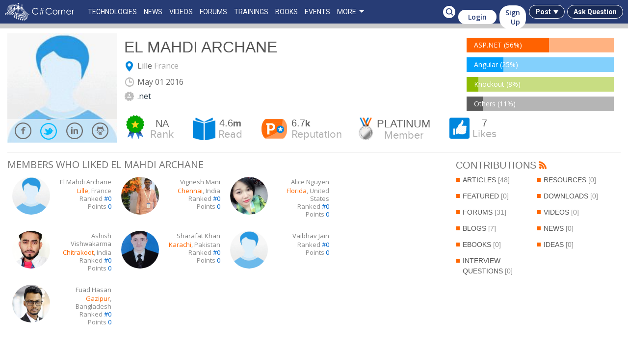

--- FILE ---
content_type: text/html; charset=utf-8
request_url: https://www.c-sharpcorner.com/members/mahdi-ar/author-likes
body_size: 9171
content:
<!DOCTYPE html PUBLIC "-//W3C//DTD XHTML 1.0 Transitional//EN" "http://www.w3.org/TR/xhtml1/DTD/xhtml1-transitional.dtd"> <html xmlns="http://www.w3.org/1999/xhtml"> <head id="ctl00_Head1"><title>Members Who Liked El Mahdi Archane
</title> <style>
.cse .gsc-search-button-v2, .gsc-search-button-v2{padding:6px 10px!important;}
.gsc-search-box-tools .gsc-search-box .gsc-input{padding-right: 0!important;background: #fff;}
.gsc-search-button{margin-left:0!important;}
.gsc-search-button-v2, .gsc-search-button-v2:hover, .gsc-search-button-v2:focus{border-radius:0!important;border:0!important;}
td.gsc-search-button{background:#f60;}
.gsc-resultsbox-visible{float:left!important;/*width:60%!important*/}
.gsc-adBlock{float:right!important;width:40%!important}
.gsc-url-top{display:none!important;}
.gsc-input{height: 22px!important;}
input.gsc-input, .gsc-input-box, .gsc-input-box-hover, .gsc-input-box-focus {border: none!important;}
.sticky-ad.fixed-t{position: fixed; top: 47px; right: auto; display: flex; justify-content: center; align-content: center; width: 100%; max-width: 396.66px;}
.sticky-ad.fixed-b{position:fixed;bottom:280px; right: auto;display: flex; justify-content: center; align-content: center; width: 100%; max-width: 396.66px;}</style> <script>(function () {try {if (localStorage.getItem('lightmode') === 'active') {document.documentElement.setAttribute("data-theme", "light");document.body?.classList.add('light-mode');} else {document.documentElement.setAttribute("data-theme", "dark");document.body?.classList.remove('light-mode');}} catch (e) {console.error('Theme load error', e);}})();</script> <script>function loadFont(url) {const head = document.head || document.getElementsByTagName('head')[0];const link = document.createElement('link');link.rel = "preload";link.as = "style";link.href = url;link.onload = function () {this.rel = "stylesheet";};link.onerror = function () {console.error('Failed to load font:', url);};head.appendChild(link);}loadFont('https://fonts.googleapis.com/css2?family=Plus+Jakarta+Sans:wght@200..800&display=swap');
</script> <!-- Google Tag Manager --> <script>(function (w, d, s, l, i) {w[l] = w[l] || []; w[l].push({'gtm.start':new Date().getTime(), event: 'gtm.js'}); var f = d.getElementsByTagName(s)[0],j = d.createElement(s), dl = l != 'dataLayer' ? '&l=' + l : ''; j.async = true; j.src ='https://www.googletagmanager.com/gtm.js?id=' + i + dl; f.parentNode.insertBefore(j, f);})(window, document, 'script', 'dataLayer', 'GTM-KTSP8N2G');</script> <!-- End Google Tag Manager --> <!-- Google Tag Manager (noscript) --> <noscript><iframe src="https://www.googletagmanager.com/ns.html?id=GTM-KTSP8N2G"
height="0" width="0" style="display:none;visibility:hidden"></iframe></noscript> <!-- End Google Tag Manager (noscript) --><link rel="Shortcut Icon" href="/Images/favicon.png" /><meta name="viewport" content="width=device-width, initial-scale=1, user-scalable=no" /><link href="https://www.c-sharpcorner.com/App_Themes/CSharp/csharp_20230624.css" rel="stylesheet"/> <link href="https://www.c-sharpcorner.com/App_Themes/CSharp/responsive_20230624.css" rel="stylesheet"/> <link href="https://www.c-sharpcorner.com/App_Themes/CSharp/profile_header_20161026.css" rel="stylesheet"/> <link href="https://www.c-sharpcorner.com/App_Themes/CSharp/new_design_20230624.css" rel="stylesheet"/> <meta name="author" content="El Mahdi Archane" /></head> <body id="ctl00_MasterBody" class="authorContentBg"> <form method="post" action="/members/mahdi-ar/author-likes" id="aspnetForm"> <div class="aspNetHidden"> <input type="hidden" name="__VIEWSTATE" id="__VIEWSTATE" value="/wEPDwUKMTcxODA0Mzc0NGRkbOk3Y1CVLTUrH24Q3FJVR/Nykd8=" /> </div> <div id="OldHeader" class="master"> <div class="responsiveHeader"> <header class="new-header"> <div id="ctl00_HeaderNewDesign1_Menu_HeaderMenu" class="HeadermenuStripBlue"> <div class="page"> <div class="responsiveMenu"> <a href="https://www.c-sharpcorner.com" id="ctl00_HeaderNewDesign1_Menu_LogoLink" class="logo" title="C# Corner"> <img src="https://www.c-sharpcorner.com/App_Themes/CSharp/Images/SiteLogo.png" id="ctl00_HeaderNewDesign1_Menu_imageLogo" aria-label="C# Corner Home" width="142" height="36" alt="C# Corner" class="display_none" /> </a> <ul id="MenuControl1" class="headerMenu"> <li><a href='https://www.c-sharpcorner.com/technologies' title="Technologies">TECHNOLOGIES </a></li> <li><a class='menu-color-default' href='https://www.c-sharpcorner.com/news/' title='Submit a News' target=''>NEWS</a></li><li><a class='menu-color-default' href='https://www.c-sharpcorner.com/videos/' title='Share a Video' target=''>VIDEOS</a></li><li><a class='menu-color-default' href='https://www.c-sharpcorner.com/forums/' title='Ask a Question' target=''>FORUMS</a></li><li><a class='menu-color-default' href='https://trainings.c-sharpcorner.com/' title='Trainings' target='_blank'>Trainings</a></li><li><a class='menu-color-default' href='https://www.c-sharpcorner.com/ebooks/' title='Share a Book' target=''>BOOKS</a></li><li><a class='menu-color-default' href='https://www.c-sharpcorner.com/chapters/' title='Join an Event' target=''>EVENTS</a></li><li class='more-btn'><a href='javascript:void(0);'>MORE</a><ul class='dropdown-content'><li><a class='menu-color-default' href='https://www.c-sharpcorner.com/interviews/' title='Ask an Interview Question' target=''>INTERVIEWS</a></li><li><a class='menu-color-default' href='https://www.c-sharpcorner.com/jobs/recent-jobs' title='Get Jobs' target=''>JOBS</a></li><li><a class='menu-color-default' href='https://www.c-sharpcorner.com/live/' title='Live' target=''>Live</a></li><li><a class='menu-color-default' href='https://www.c-sharpcorner.com/learn/' title='C# Corner Learn' target=''>LEARN</a></li><li><a class='menu-color-default' href='https://www.c-sharpcorner.com/careeradvice/' title='Get Career Advice' target=''>CAREER</a></li><li><a class='menu-color-default' href='https://www.c-sharpcorner.com/members/' title='C# Corner Members' target=''>MEMBERS</a></li><li><a class='menu-color-default' href='https://www.c-sharpcorner.com/blogs/' title='Share a Blog' target=''>BLOGS</a></li><li><a class='menu-color-default' href='https://www.c-sharpcorner.com/challenges' title='Challenges' target=''>CHALLENGES</a></li><li><a class='menu-color-default' href='https://www.c-sharpcorner.com/certification/' title='Certifications' target=''>CERTIFICATIONS</a></li><li><a class='menu-color-default' href='https://www.c-sharpcorner.com/bounties' title='Bounties' target=''>Bounties</a></li></ul></li> </ul> <div class="SearchBox"> <div id="ctl00_HeaderNewDesign1_Menu_Panal1"> <input name="ctl00$HeaderNewDesign1$Menu$searchTextBox" type="text" id="searchTextBox" class="searchTextBox" placeholder="C# Corner Search" onkeypress="SearchClick(event)" /> <input type="submit" name="ctl00$HeaderNewDesign1$Menu$searchImageButton" value="" onclick="SearchContent(event);" id="searchImageButton" class="button" /> </div> </div> <style>
#OldHeader .loginControl .notificationMessageCntr .messageCount {color: #fff;background: #008000;position: absolute;left: 12px;top: 0px;padding: 1px 2px;font-size: 10px;font-weight: bold;display: none;z-index: 1;
}#OldHeader {box-sizing: content-box;
}
</style> <div id='geoLocationPopup' style='display: none;'></div> <div class="login_controls"> <div class="loginControl"> <a href="/register" id="ctl00_HeaderNewDesign1_Menu_login_HyperLinkRegister" title="New User Register Here" class="becomemember display_none">Sign Up</a> <a href="/userregistration/logincheck.aspx?returnurl=/members/mahdi-ar/author-likes" id="loginBtn" class="login-btn" title="Login">Login</a> <div id="askQuestion" class="notificationMessageCntr display_none_mobile"> <a id="PostForum" class="icons askaquestion" title="Ask A Question" href='https://www.c-sharpcorner.com/forums/AddPost.aspx?TSource=AddPost'></a> </div> <div id="commentNotification" class="notificationMessageCntr"> <span id="spanCommentsNotifications" style="display: none;" class="messageCount"></span> <span class="arrow">&nbsp;</span> </div> <div id="userCommentBox" class="msg_container" style="display: none;"> <div class="NoticationLoading"> <label id="LabelNoComments" style="display: none; text-align: center; color: red;">No unread comment.</label> <div id="imgComments"  class="loadmore" style="display: none; text-align: center"> <img src="/Images/csharp/ajax-loader-small.gif" alt="loading..." width="12" height="9" /></div> </div> <ul id="dvComments"> </ul> <a class="gotoAllView" href="/notification/">View All Comments</a> </div> <div id="messageNotification" class="notificationMessageCntr"> <span id="spanMessages" style="display: none;" class="messageCount"></span> <span class="arrow">&nbsp;</span> </div> <div id="userMsgBox" class="msg_container" style="display: none;"> <div class="NoticationLoading"> <label id="LabelNoData" style="display: none; text-align: center; color: red;">No unread message.</label> <div id="imgMessages"  class="loadmore" style="display: none; text-align: center"> <img src="/Images/csharp/ajax-loader-small.gif" width="12" height="9" /></div> </div> <ul id="dvMessages"> </ul> <a href="/notification/notification.aspx" id="ctl00_HeaderNewDesign1_Menu_login_LinkButtonAllMessages" class="gotoAllView">View All Messages</a> </div> <div id="generalNotifications" class="notificationMessageCntr"> <span id="spanGeneralNotifications" style="display: none;" class="messageCount"></span><span class="arrow">&nbsp;</span> </div> <div id="generalNotificationContainer" class="msg_container general_notifications"style="display: none;"> <div class="NoticationLoading"> <div id="LabelNoDataNotifications" style="display: none; text-align: center; color: red;">No unread notification.</div> <div id="imgGeneralNotifications"  class="loadmore" style="display: none; text-align: center"> <img src="/Images/csharp/ajax-loader-small.gif" alt="loading..." width="12" height="9" /></div> </div> <div> <ul id="dvGeneralNotifications"> </ul> </div> <a class="gotoAllView" href="/notification/GeneralNotification.aspx">View All Notifications</a> </div> <div class="notificationMessageCntr display_none_mobile"> <span class="arrow">&nbsp;</span> </div> <div class="msg_container admin_msg_container" style="display: none;"> <ul id="ctl00_HeaderNewDesign1_Menu_login_UnapprovedContentStats" class="unapproved_stats"> </ul> </div> </div> <span class="menuButton"></span> <a href="https://www.c-sharpcorner.com" id="ctl00_HeaderNewDesign1_Menu_login_AnchorResponsiveLogo" class="logo_responsive">C# Corner</a> </div> <div class="contribute-btn display_none"> <div class="conbtBtnList"> <div class="conbtBtn-anchor">Post</div> <ul> <li> <a href="/publish/CreateArticle.aspx">An Article</a> </li> <li> <a href="/blogs/createblog.aspx">A Blog</a> </li> <li> <a href="/news/createnews.aspx" id="ctl00_HeaderNewDesign1_Menu_linkPostNews" style="display: none;">A News</a> </li> <li> <a href="/publish/createarticle.aspx?type=videos">A Video</a> </li> <li> <a href="/aboutebookposting.aspx" id="linkPostEbook">An EBook</a> </li> <li> <a href="/interviews/question/postquestion.aspx">An Interview Question</a> </li> </ul> </div> </div> <div class="askquestionbtn display_none"> <a href="/forums/AddPost.aspx?TSource=AddPost" class="askquestionbtn-anchor">Ask Question</a> </div> </div> </div> </div> </header> </div> <div class="clear"> </div> <div class="profile_wrapper main responsive_marginTop"> <div class="page"> <div id="DivProfile"> <style>.verified-icon{text-transform: math-auto;
color: #091227;
background-color: #FBD560;
border-radius: 30px;
padding: 3px 8px;
font-size: 12px !important;
margin-left: 10px;
line-height: 14px !important;
position: relative;
top: 20px;
outline: 1px solid #FBB03B;
font-weight: 550;
letter-spacing: 0.5px;
}
.verified-icon:hover {outline: 1px solid #FBB03B !important;
}</style> <div class="toasterShow"><span id="toasterSpanMessage"></span></div> <input type="hidden" name="ctl00$ContentMain$authorProfileHeader$HiddenFieldPageUrl" id="ctl00_ContentMain_authorProfileHeader_HiddenFieldPageUrl" value="https%3a%2f%2fwww.c-sharpcorner.com%2fmembers%2fmahdi-ar%2fauthor-likes" /> <div class="modelPopUp" style="display: none;" id="messageBoxDiv"> <div class="blueBackground"> <div class="whitebackground"> <div style="height: 80px; margin: 45px 5px 5px 5px; text-align: center"> <img src="/Images/CareerAdvice/alertMessage.png" alt="" style="vertical-align: middle; width: 30px; height: 30px; overflow: hidden; float: left; margin-right: 10px;" /> <span id="divInnerMessage"></span> </div> </div> </div> <a href="javaScript:void(0)" class="closeBtn1" onclick="CloseMessagePopup();">Close</a> </div> <div style="display: none;" class="ui-widget-overlay" id="overlayforPopupDiv"> </div> <div class=""> <a href="javascript:void(0);" class="profileSideContent newSpriteIcons"></a> <div class=" box_sizing"> <div id="ctl00_ContentMain_authorProfileHeader_profileBoxContainer" class="profileBox"> <div id="UserTypeContainer" class="author profile_tag"> <span id="spanUserType">AUTHOR</span> <ul id="ctl00_ContentMain_authorProfileHeader_profileActions" class="action_list"> <li id="ListFollowMemberImageButton"> <a id="anchorFollow" class="newSpriteIcons followMe" title="Follow" onclick="FollowUnfollowAuthor(&#39;follow_author&#39;);"></a></li> <li id="ListSendMessageImageButton"> <a id="SendMessageImageButton" title="Send Message" class="newSpriteIcons sendMessage" onclick="showSendMessageWindow(false);"></a></li> <li id="ListAddFriendImageButton"> <a id="anchorFriend" class="newSpriteIcons addFriend" title="Make Friend" onclick="MakeFriendOrUnfriend(&#39;make_unfriend&#39;);"></a></li> </ul> </div> <ul id="ctl00_ContentMain_authorProfileHeader_AuthorSocialIcons" class="userAction_social" data-content-type="Profile"> <span class="shareHeading">share</span><div class="clear"> </div> <li class="profileSprite facebook" data-track><a href="https://www.facebook.com/sharer.php?u=https%3a%2f%2fwww.c-sharpcorner.com%2fmembers%2fmahdi-ar%2fauthor-likes" id="ctl00_ContentMain_authorProfileHeader_shareOnFacebook" title="Share on Facebook" target="_blank" onclick="popupwindowAtCenter(this.href,&#39;Share on Facebook&#39;,600,600);return false;"></a></li> <li class="profileSprite twitter" data-track><a href="https://twitter.com/intent/tweet?&url=https%3a%2f%2fwww.c-sharpcorner.com%2fmembers%2fmahdi-ar%2fauthor-likes&via=CsharpCorner&related=CsharpCorner&text=El+Mahdi+Archane" id="ctl00_ContentMain_authorProfileHeader_shareOnTwitter" title="Share on Twitter" target="_blank"></a></li> <li class="profileSprite linkedIn" data-track><a href="https://www.linkedin.com/shareArticle?mini=true&url=https%3a%2f%2fwww.c-sharpcorner.com%2fmembers%2fmahdi-ar%2fauthor-likes" id="ctl00_ContentMain_authorProfileHeader_shareOnLinkedIn" title="Share on Linkedin" target="_blank" onclick="popupwindowAtCenter(this.href,&#39;Share on LinkedIn&#39;,600,600);return false;"></a></li> <li class="profileSprite reddit" data-track><a href="//www.reddit.com/submit?url=https%3a%2f%2fwww.c-sharpcorner.com%2fmembers%2fmahdi-ar%2fauthor-likes" id="ctl00_ContentMain_authorProfileHeader_shareOnReddit" title="Share on Reddit" target="_blank" onclick="popupwindowAtCenter(this.href,&#39;Share on Reddit&#39;,900,600);return false;"></a></li> </ul> <div class="userPhotoBox box_sizing userprofile"> <img src="https://www.c-sharpcorner.com/uploadfile/authorimage/defaultauthorimage.jpg" id="ctl00_ContentMain_authorProfileHeader_imgAuthor" title="El Mahdi Archane" /> <ul class="userSocilaAction"> <li id="ctl00_ContentMain_authorProfileHeader_facebookBox" class="newSpriteIcons facebookGray"> <a id="ctl00_ContentMain_authorProfileHeader_HyperLinkFacebookProfile" title="Not Available" target="_blank">facebook</a></li> <li id="ctl00_ContentMain_authorProfileHeader_twitterBox" class="newSpriteIcons twitter"> <a id="ctl00_ContentMain_authorProfileHeader_HyperLinkTwitterProfile" title="Follow El Mahdi Archane on Twitter" href="https://twitter.com/ELMAHDI_AR" target="_blank">twitter</a> </li> <li id="ctl00_ContentMain_authorProfileHeader_linkedinBox" class="newSpriteIcons linkedinGray"> <a id="ctl00_ContentMain_authorProfileHeader_HyperLinkLinkedInProfile" title="Not Available" target="_blank">LinkedIn</a> </li> <li id="ctl00_ContentMain_authorProfileHeader_githubBox" class="newSpriteIcons githubGray"> <a id="ctl00_ContentMain_authorProfileHeader_HyperLinkGitHubProfile" title="Not Available" target="_blank">facebook</a></li> </ul> <div class="clear"> </div> </div> <div class="userProfileDetail box_sizing"> <!--User Action Start Here--> <div class="titleName"> <h2 class="userName"> <a href="https://www.c-sharpcorner.com/members/mahdi-ar" id="AuthorNameHeading" class="HeadingBold grayHeading">El Mahdi Archane</a> </h2> </div> <div class="clear"> </div> <ul class="userInfo"> <li id="ctl00_ContentMain_authorProfileHeader_AuthorLocationBox" title="Location" class="profileSprite"><a href="javascript:void(0);" id="ctl00_ContentMain_authorProfileHeader_AuthorCity" title="City" class="floatLeft city" style="cursor:default">Lille</a><span class="floatLeft" style='display: inline;'>&nbsp;</span><a href="javascript:void(0);" id="ctl00_ContentMain_authorProfileHeader_AuthorCountry" title="Country" class="country" style="cursor:default">France</a> </li> <li class="profileSprite memberSince" title="Join Date"><span id="ctl00_ContentMain_authorProfileHeader_AuthorJoinDate">May 01  2016</span></li> <li id="ctl00_ContentMain_authorProfileHeader_AuthorSkills" class="profileSprite skills" title="Expertise">.net</li> </ul> <ul id="ctl00_ContentMain_authorProfileHeader_CategoryWiseContribution" class="graph"><li class='bgcolor_1'> <a class='fullSkill' href='https://www.c-sharpcorner.com/technologies/asp-dotnet'> <div class='obtainSkill' style='width:56%'> </div> <span>ASP.NET (56%)</span></a></li><li class='bgcolor_2'> <a class='fullSkill' href='https://www.c-sharpcorner.com/technologies/angular'> <div class='obtainSkill' style='width:25%'> </div> <span>Angular (25%)</span></a></li><li class='bgcolor_3'> <a class='fullSkill' href='https://www.c-sharpcorner.com/technologies/knockout'> <div class='obtainSkill' style='width:8%'> </div> <span>Knockout (8%)</span></a></li><li class='bgcolor_4'> <a class='fullSkill' href='javascript:void(0)'> <div class='obtainSkill' style='width:11%'> </div> <span>Others (11%)</span></a></li></ul> </div> <div class="clear"> </div> <div id="ctl00_ContentMain_authorProfileHeader_AuthorRanking" class="profileAuther_bio"> <ul> <li id="LiAuthorRank" class="li_1" title="Overall Rank"><a href='https://www.c-sharpcorner.com/top-members' target="_blank"> <span class="rank"></span><span id="ctl00_ContentMain_authorProfileHeader_LabelRank" class="count" title="Not ranked">NA</span><span class="text">rank</span></a> </li> <li class="li_2" title="Total Views"><a href='https://www.c-sharpcorner.com/members/mahdi-ar/top-articles'><span class="reader"></span><span id="ctl00_ContentMain_authorProfileHeader_TotalReadCount" class="count">4.6<span class='unit'>m</span></span><span class="text">read</span> </a></li> <li class="li_3" title="Overall Reputation"><a href='https://www.c-sharpcorner.com/members/mahdi-ar/author-points'><span class="point"></span><span id="ctl00_ContentMain_authorProfileHeader_AuthorPoints" class="count">6.7<span class='unit'>k</span></span><span class="text">Reputation</span> </a></li> <li id="ctl00_ContentMain_authorProfileHeader_listMedal" class="li_4" title="Platinum Member"><span id="ctl00_ContentMain_authorProfileHeader_Medal" class="medal Platinum"></span><span id="ctl00_ContentMain_authorProfileHeader_MedalText" class="count Platinum">Platinum</span><span class="text">Member</span></li> <li class="li_5" ><a id="btnLike" title="Like Author" onclick="AuthorLike();"><span id="spnLike" class="likes"></span></a><a href='https://www.c-sharpcorner.com/members/mahdi-ar/author-likes' title="Total Likes"> <span id="AuthorLikeCounts" class="count">7</span> <span class="text">Likes</span></a></li> </ul> </div> </div> <input type="hidden" name="ctl00$ContentMain$authorProfileHeader$hddPageTitle" id="ctl00_ContentMain_authorProfileHeader_hddPageTitle" /> </div> </div> </div> <input name="ctl00$ContentMain$authorProfileHeader$HiddenAuthorId" type="hidden" id="HiddenAuthorId" value="f622d0" /> <input name="ctl00$ContentMain$authorProfileHeader$HiddenFriendUniqueId" type="hidden" id="HiddenFriendUniqueId" /> <input name="ctl00$ContentMain$authorProfileHeader$HiddenAuthorEmail" type="hidden" id="HiddenAuthorEmail" /> <input name="ctl00$ContentMain$authorProfileHeader$HiddenCurrentUserType" type="hidden" id="HiddenCurrentUserType" value="S" /> <input name="ctl00$ContentMain$authorProfileHeader$HiddenAuthorName" type="hidden" id="HiddenAuthorName" value="El Mahdi Archane" /> <input name="ctl00$ContentMain$authorProfileHeader$HiddenAuthorUniqueName" type="hidden" id="HiddenAuthorUniqueName" value="mahdi-ar" /> <div id="MostLiked" class="AuthorProfileLeftContent"> <span id="ctl00_ContentMain_lblPageHeading" class="HeadingBold marginTop AuthorPageHeading">Members Who Liked El Mahdi Archane</span> <div class="mostViewTab AuthorLikedViewTab"> <ul> <li> <div class="image"> <a href='https://www.c-sharpcorner.com/members/mahdi-ar'> <img src='https://www.c-sharpcorner.com/uploadfile/authorimage/defaultauthorimage.jpg' style="width: 77px; height: 77px;"alt="" /></a> </div> <a href='https://www.c-sharpcorner.com/members/mahdi-ar'> <span style="font-size: 13px; display: block; padding: 2px 0;">El Mahdi Archane</span></a> <span id="ctl00_ContentMain_RepeaterLikedbyMember_ctl00_MemberCity" style="display: block;"><span class="LinkRed" > Lille</span>, France</span><span>Ranked </span><span class="LinkNormalBlue">#0</span><br /> <span>Points </span><a href='https://www.c-sharpcorner.com/members/mahdi-ar/author-points'> <span class="LinkNormalBlue">0</span></a></li> <li> <div class="image"> <a href='https://www.c-sharpcorner.com/members/vignesh-mani2'> <img src='https://www.c-sharpcorner.com/UploadFile/AuthorImage/183a1b20180417043746.jpg' style="width: 77px; height: 77px;"alt="" /></a> </div> <a href='https://www.c-sharpcorner.com/members/vignesh-mani2'> <span style="font-size: 13px; display: block; padding: 2px 0;">Vignesh Mani</span></a> <span id="ctl00_ContentMain_RepeaterLikedbyMember_ctl01_MemberCity" style="display: block;"><span class="LinkRed" > Chennai</span>, India</span><span>Ranked </span><span class="LinkNormalBlue">#0</span><br /> <span>Points </span><a href='https://www.c-sharpcorner.com/members/vignesh-mani2/author-points'> <span class="LinkNormalBlue">0</span></a></li> <li> <div class="image"> <a href='https://www.c-sharpcorner.com/members/franklin-hung2'> <img src='https://www.c-sharpcorner.com/UploadFile/AuthorImage/01115420190304080139.jpg' style="width: 77px; height: 77px;"alt="" /></a> </div> <a href='https://www.c-sharpcorner.com/members/franklin-hung2'> <span style="font-size: 13px; display: block; padding: 2px 0;">Alice Nguyen</span></a> <span id="ctl00_ContentMain_RepeaterLikedbyMember_ctl02_MemberCity" style="display: block;"><span class="LinkRed" > Florida</span>, United States</span><span>Ranked </span><span class="LinkNormalBlue">#0</span><br /> <span>Points </span><a href='https://www.c-sharpcorner.com/members/franklin-hung2/author-points'> <span class="LinkNormalBlue">0</span></a></li> <li> <div class="image"> <a href='https://www.c-sharpcorner.com/members/ashish-vishwakarma6'> <img src='https://www.c-sharpcorner.com/UploadFile/AuthorImage/84a38d20190326073318.jpg' style="width: 77px; height: 77px;"alt="" /></a> </div> <a href='https://www.c-sharpcorner.com/members/ashish-vishwakarma6'> <span style="font-size: 13px; display: block; padding: 2px 0;">Ashish Vishwakarma</span></a> <span id="ctl00_ContentMain_RepeaterLikedbyMember_ctl03_MemberCity" style="display: block;"><span class="LinkRed" > Chitrakoot</span>, India</span><span>Ranked </span><span class="LinkNormalBlue">#0</span><br /> <span>Points </span><a href='https://www.c-sharpcorner.com/members/ashish-vishwakarma6/author-points'> <span class="LinkNormalBlue">0</span></a></li> <li> <div class="image"> <a href='https://www.c-sharpcorner.com/members/sharafat-khan3'> <img src='https://www.c-sharpcorner.com/UploadFile/AuthorImage/b33dfa20180219012612.jpg' style="width: 77px; height: 77px;"alt="" /></a> </div> <a href='https://www.c-sharpcorner.com/members/sharafat-khan3'> <span style="font-size: 13px; display: block; padding: 2px 0;">Sharafat Khan</span></a> <span id="ctl00_ContentMain_RepeaterLikedbyMember_ctl04_MemberCity" style="display: block;"><span class="LinkRed" > Karachi</span>, Pakistan</span><span>Ranked </span><span class="LinkNormalBlue">#0</span><br /> <span>Points </span><a href='https://www.c-sharpcorner.com/members/sharafat-khan3/author-points'> <span class="LinkNormalBlue">0</span></a></li> <li> <div class="image"> <a href='https://www.c-sharpcorner.com/members/vaibhav-jain30'> <img src='https://www.c-sharpcorner.com/UploadFile/AuthorImage/DefaultAuthorImage.gif' style="width: 77px; height: 77px;"alt="" /></a> </div> <a href='https://www.c-sharpcorner.com/members/vaibhav-jain30'> <span style="font-size: 13px; display: block; padding: 2px 0;">Vaibhav Jain</span></a> <span id="ctl00_ContentMain_RepeaterLikedbyMember_ctl05_MemberCity" style="display: block;"><span class="LinkRed" > </span> </span><span>Ranked </span><span class="LinkNormalBlue">#0</span><br /> <span>Points </span><a href='https://www.c-sharpcorner.com/members/vaibhav-jain30/author-points'> <span class="LinkNormalBlue">0</span></a></li> <li> <div class="image"> <a href='https://www.c-sharpcorner.com/members/fuad-hasan'> <img src='https://www.c-sharpcorner.com/UploadFile/AuthorImage/b612d720230105050651.jpg' style="width: 77px; height: 77px;"alt="" /></a> </div> <a href='https://www.c-sharpcorner.com/members/fuad-hasan'> <span style="font-size: 13px; display: block; padding: 2px 0;">Fuad Hasan</span></a> <span id="ctl00_ContentMain_RepeaterLikedbyMember_ctl06_MemberCity" style="display: block;"><span class="LinkRed" > Gazipur</span>, Bangladesh</span><span>Ranked </span><span class="LinkNormalBlue">#0</span><br /> <span>Points </span><a href='https://www.c-sharpcorner.com/members/fuad-hasan/author-points'> <span class="LinkNormalBlue">0</span></a></li> </ul> </div> <div class="clear"></div> <div style="text-align:center;"> </div> </div> <div class="profileRight"> <div class="contributes" id="divContributes"> <h3>contributions<a class="headerRss display_none_mobile" href='https://www.c-sharpcorner.com/members/mahdi-ar/rss' target="_blank" title="RSS"></a> </h3> <ul> <li><a href='https://www.c-sharpcorner.com/members/mahdi-ar/articles'>Articles <span id="ctl00_ContentMain_authorProfileRight_ArticlesLinkButton">[48]</span></a></li> <li><a href='https://www.c-sharpcorner.com/members/mahdi-ar/resources'>Resources <span id="ctl00_ContentMain_authorProfileRight_ResourcesLinkButton">[0]</span></a></li> <li><a href='https://www.c-sharpcorner.com/members/mahdi-ar/featured-articles'>Featured <span id="ctl00_ContentMain_authorProfileRight_FeaturedLinkButton">[0]</span></a></li> <li><a href='https://www.c-sharpcorner.com/members/mahdi-ar/downloads'  >Downloads <span id="ctl00_ContentMain_authorProfileRight_DownloadsLinkButton">[0]</span></a></li> <li><a href='https://www.c-sharpcorner.com/members/mahdi-ar/forums'>Forums <span id="ctl00_ContentMain_authorProfileRight_ForumLinkButton">[31]</span></a></li> <li><a href='https://www.c-sharpcorner.com/members/mahdi-ar/videos'>videos <span id="ctl00_ContentMain_authorProfileRight_VideoArticlesLinkButton">[0]</span></a></li> <li><a href='https://www.c-sharpcorner.com/members/mahdi-ar/blogs'>blogs <span id="ctl00_ContentMain_authorProfileRight_BlogsLinkButton">[7]</span></a></li> <li><a href='https://www.c-sharpcorner.com/members/mahdi-ar/news'>News <span id="ctl00_ContentMain_authorProfileRight_NewsResourcesLinkButton">[0]</span></a></li> <li><a href='https://www.c-sharpcorner.com/members/mahdi-ar/ebooks'>EBooks <span id="ctl00_ContentMain_authorProfileRight_LabelEbooks">[0]</span></a></li> <li><a href='https://www.c-sharpcorner.com/members/mahdi-ar/ideas'>Ideas <span id="ctl00_ContentMain_authorProfileRight_TotalIdeas">[0]</span></a></li> <li><a href='https://www.c-sharpcorner.com/members/mahdi-ar/interview-questions'>interview questions <span id="ctl00_ContentMain_authorProfileRight_InterviewQuestionsLinkButton">[0]</span></a></li> </ul> </div> <div class='clear'> </div> <div class='clear'> </div> <a href="https://twitter.com/ELMAHDI_AR" id="ctl00_ContentMain_authorProfileRight_twitterTimeline" class="twitter-timeline" data-tweet-limit="10" data-widget-id="600720083413962752" data-screen-name="ELMAHDI_AR"></a> </div> </div> </div> <style type="text/css">.master:after {height: 0px;}.icon-facebook:before, .icon-twitter:before {content: '' !important}.icon-support {background-position: -289px -130px;}.icon-support:hover {background-color: #28c5ba;}
</style> <div id="NewFooter" style="clear: both; width: 100%; padding-top: 15px;"> <footer> <div class="bottom-footer"> <div class="b-container"> <div> <div class="right-items"> <ul class="footer-social-bar"> <li><a title="LinkedIn" target="_blank" href="https://www.linkedin.com/company/csharpcorner/" class="facebook-icon"><i class="c-icon icon-28 icon-linkedin"></i></a></li> <li><a title="Facebook" target="_blank" href="https://www.facebook.com/pages/C-Corner/194086953935286" class="facebook-icon"><i class="c-icon icon-28 icon-facebook"></i></a></li> <li><a title="Twitter" target="_blank" href="https://twitter.com/csharpcorner" class="twitter-icon"><i class="c-icon icon-28 icon-twitter"></i></a></li> <li><a title="Youtube" target="_blank" href="https://www.youtube.com/user/CsharpCorner1/" class="youtube-icon"><i class="c-icon icon-28 icon-youtube"></i></a></li> <li><a title="iOS App" target="_blank" href="https://itunes.apple.com/us/app/c-corner/id451080586?ls=1&mt=8" class="birch-icon"><i class="c-icon icon-28 icon-birch"></i></a></li> <li><a title="Android App" target="_blank" href="https://play.google.com/store/apps/details?id=com.mcn.csharpcorner&amp;pcampaignid=MKT-Other-global-all-co-prtnr-py-PartBadge-Mar2515-1" class="birch-icon"><i class="c-icon icon-28 icon-google-play-store"></i></a></li> <li><a title="Windows App" target="_blank" href="https://www.microsoft.com/store/apps/9nblggh4tmwd?ocid=badge" class="birch-icon"><i class="c-icon icon-28 icon-win-store"></i></a></li> <li><a title="Contact Support" href="https://www.c-sharpcorner.com/notification/contactsupport.aspx" class="birch-icon"><i class="c-icon icon-28 icon-support"></i></a></li> </ul> </div> <div class="left-items"> <ul class="footer-nav"> <li><a title="About Us" href="https://www.c-sharpcorner.com/about">About Us</a></li> <li><a title="Contact Us" href="https://www.c-sharpcorner.com/contactus.aspx">Contact Us</a></li> <li><a title="Privacy Policy" href="https://www.c-sharpcorner.com/privacypolicy.aspx">Privacy Policy</a></li> <li><a title="Terms" href="https://www.c-sharpcorner.com/termsconditions.aspx">Terms</a></li> <li><a title="Media Kit" href="https://www.c-sharpcorner.com/media/contactus.aspx">Media Kit</a></li> <li><a title="Sitemap" href="https://www.c-sharpcorner.com/sitemap/">Sitemap</a></li> <li><a title="Report a Bug" href="https://www.c-sharpcorner.com/report-bugs">Report a Bug</a></li> <li><a title="FAQ" href="https://www.c-sharpcorner.com/faq">FAQ</a></li> <li><a title="Partners" href="https://www.c-sharpcorner.com/partners.aspx">Partners</a></li> </ul> <ul class="footer-nav" style="margin-top: 10px;"> <li><a title="C# Tutorials" href="https://www.c-sharpcorner.com/csharp-tutorials">C# Tutorials</a></li> <li><a title="Common Interview Questions" href="https://www.c-sharpcorner.com/Common-Interview-Questions">Common Interview Questions</a></li> <li><a title="Stories" href="https://www.c-sharpcorner.com/stories">Stories</a></li> <li><a title="Consultants" href="https://consultants.c-sharpcorner.com/">Consultants</a></li> <li><a title="Ideas" href="https://www.c-sharpcorner.com/ideas">Ideas</a></li> <li><a title="Certifications" href="https://www.c-sharpcorner.com/certification">Certifications</a></li> <li><a title="Sharp TV" href="https://www.c-sharpcorner.com/live">Sharp TV</a></li> </ul> <ul class="footer-nav" style="margin-top: 10px;"> <li><a title="Web3 Universe" href="https://web3universe.today/">Web3 Universe</a></li> <li><a title="Build with JavaScript" href="https://www.buildwithjavascript.com/">Build with JavaScript</a></li> <li><a title="Let's React" href="https://letsreact.org/">Let's React</a></li> <li><a title="DB Talks" href="https://www.dbtalks.com/">DB Talks</a></li> <li><a title="Jumpstart Blockchain" href="https://www.jumpstartblockchain.com/">Jumpstart Blockchain</a></li> <li><a title="interviews.help" href="https://www.interviews.help/">Interviews.help</a></li> </ul> <p class="footer-copyright"><small>&copy;2026 C# Corner. All contents are copyright of their authors.</small> </p> </div> </div> </div> </div> </footer> </div> <div id="ctl00_FooterNewDesign1_AnnouncementFooterControl_divAnnouncement"></div> <script type="text/javascript">function closefooterPopup() {if (document.querySelector(".footer-ads-container").style.display == 'block') {document.querySelector(".footer-ads-container").style.display = 'none';} else {document.querySelector(".footer-ads-container").style.display = 'block';}document.cookie = "announcementFooter=1; path=/";};
</script> <style type="text/css">.footer-ads-container {display: block;width: 100%;height: 60px;padding: 15px;position: fixed;z-index: 9939999;bottom: 0;background-color: #D9EEE1;box-shadow: 1px 2px 5px #0000005e;animation: slide-up 3s;text-align: center;font-family: 'open sans', sans-serif;box-sizing: border-box!important;}@keyframes slide-up {from {bottom: -110px;}to {bottom: 0px;}}.footer-ads-container .icon-close {width: 20px;height: 18px;display: inline-block;position: absolute;top: 10px;right: 10px;}.footer-ads-container .icon-close::before, .footer-ads-container .icon-close::after {content: "";display: block;position: absolute;top: 7px;background-color: #A2A2A2;width: 20px;height: 3px;border-radius: 2px;}.footer-ads-container .icon-close::before {transform: rotate(45deg);}.footer-ads-container .icon-close::after {transform: rotate(-45deg);}.footer-ads-container .icon-close:hover::before, .footer-ads-container .icon-close:hover::after {background-color: #626262;}.ads-container, .ads-container a {color: #212121 !important;font-size: 18px !important;display: inline-block;}.footer-popup-link-btn, a.footer-popup-link-btn {display: inline-block;color: #ffffff !important;background: #2ca01c !important;border: 0px;padding: 7px 15px;border-radius: 5px;margin-left: 10px;font-size: 16px !important;cursor: pointer;line-height: 24px !important;top: -4px;position: relative;}.footer-popup-link-btn:hover,.footer-popup-link-btn:focus {background: #2a9a1a !important;}@media screen and (max-width:980px) {.footer-ads-container {height: auto;padding: 30px 10px 15px;}.dynamicText {display: block;margin-bottom: 15px;}}
</style> </div> <div class="aspNetHidden"> <input type="hidden" name="__VIEWSTATEGENERATOR" id="__VIEWSTATEGENERATOR" value="54554DDB" /> <input type="hidden" name="__EVENTVALIDATION" id="__EVENTVALIDATION" value="/wEdAAt71RaCpSBsz6wpLEth4Z1cpS4ZlOL5G1mGwP9ELUOX8DdkNLdsZqqxc1VLqun97KHFzN1+G5KFf71c3yYGYEKAVsU6vP2jjMAbN+WIWB57y/PJEioNsDadspTOeye51fsURPtNN2wNbEbkSkHtqw9xWYgFYqSefPROgrKQHXBQN40sFGYe7f7Mi/3ExanglJKkNLbypbWIQXWwMK+gfcmRj7Y5QYKb2K5gqXD15Z5svY9BQDp+vBZLLF4p+12hYn1MMvl3" /> </div></form> <script src="https://www.c-sharpcorner.com/JQuery/jquery.min-20150912.js"></script> <script src="https://www.c-sharpcorner.com/JavaScripts/login_20230624.js"></script> <script src="https://www.c-sharpcorner.com/JavaScripts/header_new_design_20230624.js"></script> <script src="https://www.c-sharpcorner.com/JavaScripts/profile_master.js"></script> <script src="https://www.c-sharpcorner.com/JavaScripts/author_profile_header_20190215.js" type="text/javascript"></script> <script>function getCookie(cookieName) {var name = cookieName + "=";var allCookieArray = document.cookie.split(';');for (var i = 0; i < allCookieArray.length; i++) {var temp = allCookieArray[i].trim();if (temp.indexOf(name) == 0)return temp.substring(name.length, temp.length);}return "";}
</script> <script>function makeSticky() {if (!window.jQuery) {setTimeout(makeSticky, 100);return;}var s = jQuery(".sticky-ad");var w = jQuery(window);var t = s.length > 0 ? s.offset().top : 0;var f = jQuery("footer");var ft = f.offset().top;if (s.length > 0) {w.scroll(function () {if (w.scrollTop() + 47 > t) {if (w.scrollTop() + 47 + s.innerHeight() > ft + 5) {s.removeClass("fixed-t");s.addClass("fixed-b");}else {s.addClass("fixed-t");s.removeClass("fixed-b");}}else {s.removeClass("fixed-t")s.removeClass("fixed-b")}})}}</script> <script defer src="https://static.cloudflareinsights.com/beacon.min.js/vcd15cbe7772f49c399c6a5babf22c1241717689176015" integrity="sha512-ZpsOmlRQV6y907TI0dKBHq9Md29nnaEIPlkf84rnaERnq6zvWvPUqr2ft8M1aS28oN72PdrCzSjY4U6VaAw1EQ==" data-cf-beacon='{"version":"2024.11.0","token":"5f2d2fe2e1c54477ab4eb6753d667b0f","server_timing":{"name":{"cfCacheStatus":true,"cfEdge":true,"cfExtPri":true,"cfL4":true,"cfOrigin":true,"cfSpeedBrain":true},"location_startswith":null}}' crossorigin="anonymous"></script>
</body> </html>

--- FILE ---
content_type: text/css
request_url: https://www.c-sharpcorner.com/App_Themes/CSharp/csharp_20230624.css
body_size: 61515
content:
@import url(https://fonts.googleapis.com/css?family=Roboto:400,100,300,100italic,300italic,400italic,500,500italic,700,700italic,900,900italic&display=swap);@import url(https://fonts.googleapis.com/css2?family=Open+Sans:wght@400;500;600;700;800&display=swap);.contactrow input.CommonBlueBtn,.msg_container ul li,a.previousComments,body{font-family:'Open Sans',sans-serif}html{-ms-text-size-adjust:100%;-webkit-text-size-adjust:100%}.master,body,body>form,html{height:100%}#Tabs ul.css-tabs a.active,#Tabs ul.css-tabs a:hover{background-image:url(/images/csharp/buttonBackground.png);padding-top:13px;padding-bottom:21px}@font-face{font-family:SEGOEUIL;src:url('/App_Themes/csharp/Fonts/SEGOEUIL.eot');src:url('/App_Themes/csharp/Fonts/SEGOEUIL.eot') format('embedded-opentype'),url('/App_Themes/csharp/Fonts/SEGOEUIL.woff') format('woff'),url('/App_Themes/csharp/Fonts/SEGOEUIL.ttf') format('truetype'),url('/App_Themes/csharp/Fonts/SEGOEUIL.svg#SEGOEUIL') format('svg')}@font-face{font-family:agencyfbregular;src:url('/fonts/agencyfb-regular-webfont.eot');src:url('/fonts/agencyfb-regular-webfont.eot?#iefix') format('embedded-opentype'),url('/fonts/agencyfb-regular-webfont.woff2') format('woff2'),url('/fonts/agencyfb-regular-webfont.woff') format('woff'),url('/fonts/agencyfb-regular-webfont.ttf') format('truetype'),url('/fonts/agencyfb-regular-webfont.svg#agencyfbregular') format('svg');font-weight:400;font-style:normal}@font-face{font-family:proximanova-bold;src:url('/fonts/proximanova-bold.eot');src:url('/fonts/proximanova-bold.eot?#iefix') format('embedded-opentype'),url('/fonts/proximanova-bold.woff2') format('woff2'),url('/fonts/proximanova-bold.woff') format('woff'),url('/fonts/proximanova-bold.ttf') format('truetype'),url('/fonts/proximanova-bold.svg#proximanova-bold') format('svg');font-weight:400;font-style:normal}@font-face{font-family:proximanova-regular;src:url('/fonts/proximanova-regular.eot');src:url('/fonts/proximanova-regular.eot?#iefix') format('embedded-opentype'),url('/fonts/proximanova-regular.woff2') format('woff2'),url('/fonts/proximanova-regular.woff') format('woff'),url('/fonts/proximanova-regular.ttf') format('truetype'),url('/fonts/proximanova-regular.svg#proximanova-regular') format('svg');font-weight:400;font-style:normal}@font-face{font-family:proxima_novalight;src:url('/fonts/proximanova-light-webfont.eot');src:url('/fonts/proximanova-light-webfont.eot?#iefix') format('embedded-opentype'),url('/fonts/proximanova-light-webfont.woff2') format('woff2'),url('/fonts/proximanova-light-webfont.woff') format('woff'),url('/fonts/proximanova-light-webfont.ttf') format('truetype'),url('/fonts/proximanova-light-webfont.svg#proxima_novalight') format('svg');font-weight:400;font-style:normal}@font-face{font-family:asterisk;src:url('/fonts/asterisk.eot');src:url('/fonts/asterisk.eot?#iefix') format('embedded-opentype'),url('/fonts/asterisk.woff') format('woff'),url('/fonts/asterisk.ttf') format('truetype'),url('/fonts/asterisk.svg') format('svg');font-weight:400;font-style:normal}@font-face{font-family:pt_sansregular;src:url('/fonts/pts55f-webfont.eot');src:url('/fonts/pts55f-webfont.eot?#iefix') format('embedded-opentype'),url('/fonts/pts55f-webfont.woff2') format('woff2'),url('/fonts/pts55f-webfont.woff') format('woff'),url('/fonts/pts55f-webfont.ttf') format('truetype'),url('/fonts/pts55f-webfont.svg#pt_sansregular') format('svg');font-weight:400;font-style:normal}.master{width:100%;position:relative;margin-bottom:-159px}.master>.page{min-height:calc((100%) - 200px)}.b-container:after,.master>.page:after{content:"";display:table;clear:both}.master:after{clear:both;content:"";float:none;display:block;height:159px}.master .footer{position:absolute;bottom:0;height:159px;left:0}body{color:#8d8d8d;font-size:14px;margin:0;font-kerning:normal;text-rendering:optimizeSpeed;line-height:1.5}*{outline:0}a{text-decoration:none;cursor:pointer}.follow,.friends-search,button,input[type=reset],input[type=submit]{-webkit-appearance:none}textarea{resize:none}.floatNone{float:none !important}@media(min-width:1200px){.profileAuther_bio{left:235px}}@media(min-width:1024px){.myAccountCenterWithoutRight{max-width:calc(100% - 20.5555%) !important}.HeadermenuStripBlue{background:#273c75;float:left;position:relative;width:100%;z-index:99;height:42px}.page{max-width:1280px !important;width:100%;margin:0 auto}.main.responsive_marginTop{margin-top:58px}}.Header{height:auto;width:100%}.headerBanner{width:450px;height:36px;float:left;margin-top:5px;text-align:center}.loginHeader{width:100%;background-color:#f60}.loginControl .image{float:left;margin-right:5px}.loginControl .image img{height:27px;width:27px;display:block;background-color:#c3c3c3;border-radius:100%;color:transparent}#btnLike:hover+.emotions-container,#btnLikeAnchor:hover+.emotions-container,.CsharpMvp:hover+div.award-list-container,.PulseMainCntr .header+#blankDiv,.Submitted-BottomsBtns,.accordianContent.minorCategory .accordianDetail,.advertiserList li,.contributeList:hover ul,.emotions-container:hover,.floating img,.outerBox ul li,.userdetailCntr:hover .loginPopup.loggedIn,div.award-list-container:hover,ul.Funfacts li .count,ul.msgListConatiner li:hover a.trashIcon{display:block}.loginPopup{font-size:14px;padding:10px 10px 0;border:1px solid #f60;position:absolute;right:0;top:36px;background:#fff;z-index:999999}.menuCommonBlue,.menuFirstBlue{border-right:1px solid #005793;display:inline-block}.menuCommonBlue,.menuLastBlue{border-left:1px solid #0380d9}.loginPopup.loggedIn{display:block;width:200px;padding:0;position:absolute;top:36px;background:#686766;z-index:9999;right:0;border:1px solid #e1e1e1;border-top:0}.grayHeading,.loginPopup.loggedIn a,.searchTextBox,ul.memberpopularity li a{color:Gray}.ArticleFooter p a,.EbookOrangeText,.LinkOrange,.award-nominations a.Orange,.category .rightBox li a.active,.category .rightBox li a:hover,.conversionBox .left .search_result.active,.dateBox.upcoming.webinar .date,.footerBottom li a:hover,.footerBottomCategory li a:hover,.graphTitle span,.homepageLeaderIcons li a:hover,.invite-multi:hover,.inviteFriend-row a:hover,.inviteFriendBox .invite-multi:hover,.inviteFriendBox .row a:hover,.load-more-list-items:hover,.loginPopup.loggedIn a:hover,.menu ul li a:hover,.menu ul li:hover,.menuStripGray li a:hover,.mostViewTab li a.Orange,.profile_wrapper .summaryComapny p.description a,.profile_wrapper h3 span.active,.rightlink a span.hosted:hover,span.whiteLink:hover,ul.columnistsListing .active-column{color:#f60}.loginPopup.loggedIn ul{list-style:none;width:200px;text-align:left;background:#fff;margin:0;padding:0;overflow:hidden}.facebookComments,.loginPopup a.facebook,.loginPopup a.google,.loginPopup a.linkedIn,.loginPopup a.twitter{width:24px;height:24px;display:inline-block}.loginPopup.loggedIn .proImg{margin:2px 5px 0 -21px;float:left}.loginPopup .row{width:100%;overflow:hidden;margin-bottom:10px}.loginPopup .inputBox{color:#666;font-size:12px;padding:2px 5px;border:1px solid #ccc}.loginPopup input[type=submit],input.button{color:#fff;font-size:12px;padding:6px 10px 5px;background:#f60;border:0;cursor:pointer}.ChapterBanner a.joinNow:hover,.ChapterBanner input.joinNow:hover,.commonGrayBtnSmall:hover,.loginPopup input[type=submit]:hover,.ul-nominators .li-nominator:hover{background:#0086dc}.ChapterMenu ul li a:hover,.ImportContact li a:hover,.ImportContact-popup-wrapper .close-btn:hover,.NewCommonButtonStyle.active,.NewCommonButtonStyle:hover,.accordianContent.minorCategory .block.customBrowseImage .inputFileType span:hover,.accordianContent.minorCategory .block.customBrowseImage .inputFileType:hover>span,.category .article .HeadingAr .followBtn.unFollow:hover,.category .rightBox ul.numLinebullet>li:hover .numLine:after,.commonBuleBtnSmall:hover,.contactrow input.CommonBlueBtn:hover,.loginPopup input[type=button]:hover,.orangeCircle,.rightBox .HeaderOrange,a.menuLinkBlue:hover,a.menuLinkhome:hover,input.button:hover,ul.pollTab li.active a{background:#f60}.loginPopup .row2{width:100%;overflow:hidden;padding:8px 0;border-top:1px solid #ccc}.loginPopup .lableText2{width:84px;float:left;text-align:right;color:#666;padding:2px 10px 0 0}.loginPopup a.google{background:url(/images/csharp/iconSpritImage_20160921.png) 0 -1766px no-repeat}.loginPopup a.twitter{background:url(/images/csharp/iconSpritImage_20160921.png) 0 -5689px no-repeat}.loginPopup a.linkedIn{background:url(/images/csharp/iconSpritImage_20160921.png) 0 -6776px no-repeat}.facebookComments,.loginPopup a.facebook{background:url(/images/csharp/iconSpritImage_20160921.png) 0 -1792px no-repeat}.menuCommonBlue,.menuFirstBlue,.menuFirstGray,.menuLastBlue{min-width:20px;height:auto}.menuLinkBlue{text-decoration:none;color:#fff;font-size:16px;font-weight:700}.menuLinkTextBlue,.menuLinkTextGray{margin-left:10px;margin-right:10px}.menuCommonGray,.menuFirstGray{border-right:1px solid #777}.emotions-container ul.emotions li,.menuLastBlue,.myAccountGridCntr.bookmarkGridCntr .gridListConatiner li .leftSection h3 a,.pollContainer input[type=radio],.recaptcha-box,.top-author,.top-emotions-container{display:inline-block}.menuCommonGray,.menuLastGray{min-width:20px;height:auto;border-left:1px solid #e0e0e0;display:inline-block}a.menuLinkBlueFooter{text-decoration:none;color:#fff;font-size:14px}a.menuLinkBlueFooter:hover{color:#f60;background:0 0 !important}.menuLinkGray{text-decoration:none;color:#000}.menuFirstGray{display:inline-block}.main{width:100%;background-color:#fff;margin:5px auto 10px;height:auto !important;z-index:0;min-height:400px}.footer .footerBottom li.first a,.footer .menuStripBlue ul li.first a,.footer .menuStripGray li.first a{padding-left:0}.footer{width:100%;height:auto;float:left;margin-top:10px}.footerBottomCategory{width:100%;padding:10px 0;min-height:100px;height:auto !important;overflow:hidden;background-color:#171718}.footerLinks,.headerGray{background-color:#e4e4e4}.footerBottomCategory ul{list-style:none;width:100%;float:left;padding:0;margin:0}.footerBottomCategory li{display:block;line-height:16px;width:160px;padding-right:5px;float:left}.footerBottomCategory li a{font-size:10px;color:#a5a5a5;text-decoration:none;padding:0 0 0 10px}.footerLogo{width:119px;height:35px;background-image:url(/Images/csharp/CSharpLogoGrayscale.png);background-repeat:no-repeat;display:inline-block;margin-left:30px;margin-top:20px}.lof-navigator-outer{width:216px !important}.footerLinks{width:100%;height:200px}.headerGray,.headerGrayResources,.headerGreen{border:1px solid #c6c6c6;height:30px}.headerBlue{width:336px;background-color:#0170bf;border:0 solid #c6c6c6;height:30px}.headerGreen{width:334px;background-color:#139305}.headerGrayResources{width:674px;background-color:#e4e4e4}.PulseMainCntr,.breadcrumb,.category .article,.columnistPageSection .leftCntr .rightBox,.contactrow .recaptcha-box .recaptcha_only_if_privacy,.editProfileCntr .editprofileInner .inputText.fullwidth,.fancy.myAccountTabContainer .ajax__tab_body,.headerGrayResources.fullLength,.mvp-wrapper,.myAccountMain .rightBox,.outerBox ul.treading li,.postingBox .postingFormBlock .filemedia select{width:100%}.blueColorInHeader,.redColorInHeader{position:relative;float:left;width:10px;background-position:bottom;display:block;background-repeat:no-repeat}.redColorInHeader{top:0;left:0;height:30px;background-color:#f73535}.blueColorInHeader{top:-1px;left:-1px;height:32px;background-color:#06c}.captionForHeader,.captionForHeaderMemberoftheMonth{float:left;left:10px;height:10px;font-weight:bolder;display:inline-block;position:relative;top:10px;bottom:10px}.captionForHeader{color:#3e3e3e}.captionForHeaderMemberoftheMonth{color:#d3ebd0;font-size:10px}.DivCircle,.emotions-container ul.emotions li .anchor-emotion:hover{bottom:4px}.expandCollapseImage{position:relative;float:right;margin-right:10px;width:auto;height:18px;top:6px;background-repeat:no-repeat;background-position:center;display:block}.gridForEBook{width:100%;padding-top:8px}.BagIconForLatestJobs,.CircleIconForWhitePapers{width:10px;height:15px;background-position:left center;background-repeat:no-repeat;position:relative;float:left;margin-left:10px}.CircleIconForWhitePapers{background-image:url(/Images/csharp/BulletCircle.png);padding-top:1px}.BagIconForLatestJobs{background-image:url(/Images/csharp/BulletJobs.png)}#plug-and-play{display:none;margin-bottom:10px;border:0}#plug-and-play .slide,#plug-and-play1 .slide,#plug-and-play2 .slide{background:#fff;margin:0;padding:5px;cursor:default}#plug-and-play .slide-container,#plug-and-play1 .slide-container1,#plug-and-play2 .slide-container2,.authorContentBg .topHeaderConainer,.editProfileCntr .editprofileInner .accordianContent .gridContainer table tr:nth-child(2n),.pulsecomment.BackgroundWhite{background:#fff}#plug-and-play .separator,#plug-and-play1 .separator,#plug-and-play2 .separator2,.separatorExam{border:1px solid #fff}#plug-and-play .control{height:11px;width:11px;cursor:pointer;border:1px solid #d7d7d7;padding:0;margin:5px;background-color:#d7d7d7;color:#d7d7d7;font-size:0}#plug-and-play .control-container{background:#fff;float:right;margin-top:-12px;margin-right:5px}#plug-and-play .control-active,#plug-and-play2 .control-active2{font-size:0;border:1px solid #36c;padding:0;background-color:#36c;color:#36c}#plug-and-play .control-hover,#plug-and-play2 .control-hover2{font-size:0;border:1px solid #36c;padding:0;background-color:#36c;color:#01a821}.LinkBold{font-size:24px;font-weight:400;line-height:26px;color:#06c}#plug-and-play1 .control-hover1,.E-book-paging li a:hover,.LinkAdScript:hover,.LinkBold:hover,.LinkNormalBlueBottom:hover,.LinkNormalStyleGray:hover,.MemberoftheMonth:hover,.award-nominations>li a:hover,.category .articlesRow .author:hover,.category .bookDownloader .title:hover,.columnistsBio .leftBio h3 a:hover,.columnistsList li h3 a:hover,.emotion-listing .emotion-list>a:hover,.loadmore-link span:hover,.manageAttednees .friendListConatiner li a:hover,.mostViewTab li a.Blue:hover,.mostViewTab li a.Orange:hover,.mostViewTab li a:hover,.mostViewTab>li a.Blue:hover,.mostViewTab>li a.Orange:hover,.my-notifications .pulseRightDetail a:hover,.outerBox ul.jobs li a:hover,.outerBox ul.treadingnew li a:hover,.pollContainer .pollContent h3 a.PollTitle:hover,.pollContainer .vote-status,.relatedArticle li a:hover,.series-listing-Box ul li a:hover,.slider li a:hover,.tags ul.general li a:hover,.topics-ebook .title:hover,.userBlog .right .blueTitleBar h3 a:hover,.userVideos .blueTitleBar h3 a:hover,.userVideosList li .right h3 a:hover,.viewAllLink:hover,a.ExamTextWhite:hover,a.HeadingAr:hover,a.HeadingBold:hover,a.LinkBoldStyle:hover,a.LinkEbookStyle:hover,a.LinkGreen:hover,a.LinkNormalBluePulse:hover,a.LinkNormalGray:hover,a.LinkNormalGrayLight:hover,a.LinkNormalOrange:hover,a.LinkNormalStyleOrange:hover,a.PublishOCPLink:hover,a.articleBannerLink:hover,a.commnetLink:hover,a.commnetLinkSecondStep:hover,a.previousComments:hover,footer .bottom-footer .left-items ul>li a:hover,footer .footer-copyright a:hover,footer .top-footer p>a:hover,ul.LatestQuestionBox li a:hover,ul.bottomBlueLink li a:hover,ul.chapterListing li .detail a.title:hover,ul.columnistsListing li a:hover,ul.topMember li .right h2 a:hover,ul.unapproved_stats li a:hover{color:#01a821}#tagContainer.pulseTab li a:hover,.HeaderTagCloudGray,.LinkNormalGray,.NormalBlack,.contactrow select,.pulseTab li a.active,input.loginTextBoxes{color:#333}.EbookDefaultTitle,.forumTitle,.ui-tabs-panel a.LinkNormalGray{font-size:16px}#AboutTopic .descrption,.LinkNormalGrayLight,.profile_wrapper .contributes ul li a span,.trendingNowBox .right input.searchTextBox{color:#8d8d8d}.LinkBlack{color:#6f6f6f}.CommonLinkBold:hover,.LinkNormalStyle:hover,.PaddingLeft5 a:hover,.ProfileActivites:hover,.msg_container a:hover,.myAccountCenter table.tableListing a:hover,.profile_wrapper .profileLeft .recentactivityBox .right h3 a:hover,.pulsecomment .commentDescription a:hover,.recentactivityBox .right h3 a:hover,a span.LinkNormalBlue:hover,a.Likpurple:hover,a.LinkBlack:hover,a.LinkCofee:hover,a.LinkCoral:hover,a.LinkDarkPink:hover,a.LinkLightBrown:hover,a.LinkLightCoral:hover,a.LinkLightGreen:hover,a.LinkLightRose:hover,a.LinkLightYellow:hover,a.LinkNormalBlue:hover,a.LinkOrange:hover,a.LinkPink:hover,a.LinkRed:hover,a.Linkgreen:hover,a.Linkyellow:hover,table.tableListing a:hover{color:#01a821 !important}.LinkRed{font-weight:400;color:#f60}.MemberoftheMonth{display:block;color:#333;font-size:20px;font-weight:400;border-bottom:1px solid #ccc;padding-bottom:5px;margin-bottom:5px}.loader-container{height:12px;margin-bottom:-7px;margin-top:2px;position:relative}.LinkNormalBlue,.PaddingLeft5 a,.myAccountCenter table.tableListing a,table.tableListing a{font-weight:400;color:#06c}.pulseTabDetail .LinkNormalBlue{color:#30acfb}#plug-and-play1,#plug-and-play2{display:none;margin-bottom:20px;border:0}#plug-and-play1 .control1,#plug-and-play2 .control2{height:8px;width:8px;cursor:pointer;border:1px solid #d7d7d7;padding:0;margin:5px;background-color:#d7d7d7;color:#d7d7d7;font-size:0}#example1_wrap .next,#example1_wrap .prev{top:4px;text-indent:-99999px;height:22px;position:absolute;cursor:pointer}#plug-and-play1 .control-container1{background:#fff;float:right;margin-top:-8px;margin-right:-5px}#plug-and-play1 .control-active1,#plug-and-play1 .control-hover1{font-size:0;border:1px solid #f60;background-color:#f60;padding:0}#plug-and-play1 .control-active1{color:#f6350c}#plug-and-play2 .control-container2{background:#fff;float:right;margin-top:5px}.Highlight{font-size:7pt;color:#11518f;border:1px solid Red}.ArticleFooter .pageTab li:empty,.ChapterBanner #paging,.ChapterMenu ul li ul,.Hide,.auther_bio .autherIcons li.notSet .count,.auther_bio .autherIcons li.notSet .text,.category .article .HeadingAr .rightFollowLoader .follow:before,.contactus_postedBy,.contributesResponsive,.displayNone,.follow:disabled:before,.footerSlide,.js-hidden,.logout.loader,.menuButton,.no-content .author.profile_tag,.outerBox #paging,.pollNext.aspNetDisabled,.pollPrev.aspNetDisabled,.profileAuther_bio li.notSet .count,.profileAuther_bio li.notSet .text,.recentactivityBoxSelect,.responsive_footer,.rightBarSlide,.small-chat-box .hide,.small-chat-box .messageconversion .senderArrow{display:none}.LinkGreen{color:#74b743}.HeaderAll{width:674px;background-color:#e4e4e4;border:1px solid #c6c6c6;height:30px;margin-bottom:8px}.HeaderSpanFirst,.HeaderSpanFirstBlue,.HeaderSpanFirstGray{width:10px;position:relative;float:left;background-position:bottom;background-repeat:no-repeat}.HeaderSpanFirst{top:-1px;left:-1px;height:32px;background-color:#f60;display:block}.HeaderSpanFirst.Blue{background-color:#407ea7 !important}.HeaderSpanSecond{position:relative;float:left;margin-left:10px;height:10px;margin-top:6px;color:#3e3e3e;font-size:16px;font-weight:700;display:inline-block;text-transform:uppercase}.HeaderSpanFirstBlue,.HeaderSpanFirstGray{display:block;border:2px}.HeadingBold{color:#555;font-size:20px;margin:6px 0 0;padding:0;font-weight:400;text-transform:uppercase}#Tabs ul.css-tabs a,.HeaderSpanSecondMemberofTheMonth{font-size:16px;font-weight:700;position:relative;float:left}h2.userName .HeadingBold{font-size:32px}.HeaderSpanFirstGray{top:0;left:0;height:30px;background-color:#e4e4e4}.HeaderSpanFirstBlue{top:-1px;left:-1px;height:32px;background-color:#0071bf}.HeaderSpanSecondMemberofTheMonth{left:10px;height:10px;top:6px;color:#fff;background-repeat:no-repeat;display:inline-block}.HeaderSpanOrange{top:15px;position:relative;clear:both;width:676px;background-color:#f60;border:1px solid #c6c6c6;height:30px;margin-bottom:20px}.GrayColorInHeader{position:relative;float:left;top:0;left:0;width:10px;height:30px;background-color:#e4e4e4;background-position:bottom;background-repeat:no-repeat;display:block}.WhiteHeaderText{position:relative;float:left;left:10px;height:10px;top:6px;color:#fff;font-size:14px;font-weight:bolder;display:inline-block}.HeaderTagCloud,.HeaderTagCloudBlue,.HeaderTagCloudGray,.HeaderTagCloudOrange,.chapterBtn{font-size:99%;line-height:2.2;margin:1px 2px 1px 0;padding:2px 4px;text-decoration:none;white-space:nowrap}.HeaderTagCloud{background-color:#e0eaf1;border:1px solid #b3cee1;color:#3e6d8e}#Tabs ul.css-tabs,.HeaderTagCloudGray{border:1px solid #c6c6c6;background-color:#e4e4e4}.HeaderTagCloudOrange,.chapterBtn{background-color:#f60;border:1px solid #f60;color:#fff}.chapterBtn:hover{background-color:#2b2b2b;border:1px solid #2b2b2b;color:#fff}.trendingNowBox .left,.trendingNowBox .right{border:1px solid #d5d5d5;height:30px;position:relative}.HeaderTagCloudBlue{background-color:#0086dc;border:1px solid #0086dc;color:#fff}a.HeaderTagCloud:hover,a.HeaderTagCloudBlue:hover,a.HeaderTagCloudGray:hover,a.HeaderTagCloudOrange:hover{color:#f60 !important;background-color:#fff}#Tabs ul.css-tabs{margin:0 !important;padding:0;height:30px}#Tabs ul.css-tabs li,.ui-tabs .ui-tabs-nav li{float:left;padding:0;margin:0;list-style-type:none;vertical-align:middle}#Tabs ul.css-tabs a{display:block;padding:5px 15px;text-decoration:none;height:18px;background-color:#e4e4e4;color:#3e3e3e}#Tabs ul.css-tabs a:hover{height:12px;margin-top:-8px;color:#fff}#Tabs ul.css-tabs a.active{cursor:default;height:12px;margin-top:-8px;color:#fff}#Tabs .css-panes div{display:none;height:auto;margin-top:45px}.LinkGrayLight{font-size:small;font-weight:400;color:#b1adad}.FooterLink{text-align:right}.GraySeparator{background-image:url(/App_Themes/CSharp/images/DottedLine.gif);background-repeat:repeat-x}.homepageLeaderIcons{width:325px;overflow:hidden;margin:0 0 20px 11px;clear:both}.ImportContact,.breakingNewBox li .detail h2,.commentdetails p,.companyInfo,.description p,.homepageLeaderIcons ul,.infocusEditor,.jobTab ul,.mentions-input-box .mentions-autocomplete-list ul,.mostViewTab ul,.myAccountCenterWithoutRight .arrangeBy ul,.myAccountGridCntr .gridListConatiner li .leftSection p,.postingBox .postingForm,.postingBox .postingFormBlock,.profileContainer .followus ul,.profileDetail .left .photoBox ul,.profile_wrapper .certificate ul,.recentactivityBox h2,.rightComnment p,.slideBox p,.topMonthlyMember ul,.userDetail p,ul.examList,ul.slideshowFeature,ul.topMember li .right h2{margin:0;padding:0}.homepageLeaderIcons li{float:left;list-style:none;margin:7px 8px 0 0;background:url(/Images/csharp/leaderImg1.gif) left top no-repeat;text-align:center}.homepageLeaderIcons li a{display:block;width:73px;padding:68px 0 0;color:#929292;font-size:13px;text-transform:uppercase}.homepageLeaderIcons li.leader{background-position:5px 0;height:auto;width:auto;padding:0;overflow:hidden;position:relative}.homepageLeaderIcons li.trending{background-position:-73px 0}.homepageLeaderIcons li.puls{background-position:-149px 0}.homepageLeaderIcons li.recognitions{background-position:-228px 0}.homepageLeaderIcons li.leader:hover{background-position:5px -85px}.homepageLeaderIcons li.trending:hover{background-position:-73px -85px}.homepageLeaderIcons li.puls:hover{background-position:-149px -85px}.homepageLeaderIcons li.recognitions:hover{background-position:-228px -85px}.PulseMainCntr .messagePostBox,.aboutCntr,.accordianContent.minorCategory .accordianDetail .row,.analyticeTabDetail,.auther_bio,.auther_bio .autherIcons,.contributionGraph,.editProfileCntr,.mostpopularActivity,.mostpopularActivityPulse,.profile_wrapper,.pulseMaster,.trendingNowBox{width:100%;overflow:hidden}.trendingNowBox .left{padding:0 0 0 145px;width:305px;display:inline-block;float:left;background:url(/images/csharp/iconSpritImage_20160921.png) 0 -2517px no-repeat}#example1_wrap .prev{padding:0;border:0;right:32px;width:23px;background:url(/images/csharp/iconSpritImage_20160921.png) -16px -150px no-repeat}#example1_wrap .next{padding:0;border:0;right:5px;width:23px;background:url(/images/csharp/iconSpritImage_20160921.png) -16px -198px no-repeat}#example1_wrap .prev:hover{background-position:-16px -173px}#example1_wrap .next:hover{background-position:-16px -221px}#example1 li{float:left;list-style:none;width:275px;margin-left:0}.adminDropDown ul,.analyticeTabDetail ul,.breakingNewBox ul,.bx_container ul,.category .article-bar ul,.menu ul,.profile_wrapper .userProfileDetail ul.userAction li .shareDropDown ul,.shareLink ul,.slideBox ul,.tab-container ul,.table_wrapper ul,ul.msgListConatiner{list-style:none;margin:0;padding:0}.bx_container{margin-top:5px;color:#000;vertical-align:middle;width:247px !important}.searchTextBox,.trendingNowBox .right input.searchTextBox{width:170px;height:20px;padding:5px 2px 0;display:inline-block;border-style:none;background-color:#fff}.trendingNowBox .right{display:inline-block;float:right;width:215px}.SearchBox input.button,.trendingNowBox .right input.button{width:30px;height:30px;border:0;float:right;background:url(/images/csharp/iconSpritImage_20160921.png) -8px -929px no-repeat}.PulseMainCntr .pulseTabDetail ul li:last-child,.commentHeader h2.headerControls,.contributeList:hover ul li.last,.myFriendGridCntr,.outerBoxResources .userBlog.bottom-line:last-child,img,table.tableListing .noBorder table td{border:0}.searchButton{display:inline-block;width:29px;height:30px;border-style:none}.bottom{width:340px;border-bottom:1px solid #ddd;height:40px;margin-bottom:8px}.bottom_v{background:url(/Images/csharp/bottom_v_bar.gif) no-repeat;float:left;width:1px;height:40px}.bottom_bar{width:346px;height:40px;float:left}.link{color:#0170c1;margin-right:12px;margin-top:20px}.GreyVerticalSeparatorRight{border-right:1px solid #dbb4a1;margin:0 4px}.GreyVerticalSeparatorLeft{border-left:1px solid #8d8d8d}.LinkNormalBlueBottom{margin-top:-10px;color:#0265cb}.FooterLineForArticlesJobs{width:336px;float:left}.ViewAllForRecentActivity{width:664px;float:left}.contentCover{background-color:#d3d3d3;width:auto;padding-top:5px;min-height:200px}.floating{float:left;overflow:hidden}div.MaskedDiv{visibility:hidden;position:absolute;left:50px;top:50px;font-weight:700;padding:40px;z-index:100}div.ModalPopup{font-style:normal;background-color:#ccc;position:absolute;z-index:10000;visibility:hidden;color:#000;border:1px solid #999;width:800px;height:auto}div.modelPopUp.tip{max-width:320px;width:80%;position:fixed;z-index:999;right:5px;bottom:0;border:1px solid #b7b7b7;padding:3px;border-radius:10px;background:url("/images/csharp/autoSaveTip.png") left top no-repeat #e6e8e9}.forBar{height:15px;background:#0270bf;margin-top:2px}.PollPaging td table tr td{border-width:0;border:0}.CommonButtonStyle{font-size:8pt;font-weight:700;color:#000;background-color:#ccc;border:1px solid Gray !important;padding:4px 3px;cursor:pointer}#mainCntr{width:1000px;margin:0 auto;padding:15px}.menuStripBlue a{display:block;padding:7px 0;float:left}a.menuLinkhome{padding:8px 0;font-size:10px;font-weight:400}a.menuLinkBlue:hover .menuCommonBlue,a.menuLinkhome:hover .menuCommonBlue{border-left:1px solid #f60;border-right:1px solid #f60}a.menuLinkBlue:hover .menuFirstBlue{border-right:1px solid #f60}a.menuLinkBlue:hover .menuLastBlue{border-left:1px solid #f60}a.menuLinkBlue.active{background:#fff;color:#0270bf}a.menuLinkBlue.active .menuCommonBlue{border-left:1px solid #fff;border-right:1px solid #fff}a.menuLinkBlue.active .menuFirstBlue{border-right:1px solid #fff}a.menuLinkBlue.active .menuLastBlue{border-left:1px solid #fff}.clear{clear:both;overflow:hidden;height:0}a.LinkBoldStyle:active,a.LinkBoldStyle:link,a.LinkBoldStyle:visited{color:#36c;text-decoration:none;font-weight:700;font-size:8pt}.loginTextBoxesContainer input{width:143px;background:0;border:0;color:#333}input.error,span.error{color:Red}input.submitBtn{width:26px;height:26px;background:url(/images/csharp/submitBtn.gif) left top no-repeat;border:0;cursor:pointer}.ponit,.ponit span{display:inline-block;height:22px;text-align:center;line-height:22px}.leftCntr{width:676px;float:left;padding-bottom:10px}.article,.downloadNew,.mostViewTab{width:676px;overflow:hidden}.article .image{width:100px;float:left}.article .detail{width:576px;float:right}.grayText{font-size:22px;color:#2f2e2e;font-weight:700}.article .detail .blueTitleBar h1,.article .detail .grayText h1,.detail .grayText h1.Ebook_title,ul.tab_listing li .contentDetail .grayText h1{margin:0 0 5px;font-size:28px;font-weight:400;line-height:28px}.article .detail .normalGray{width:100%;float:left;padding:5px 0 0;line-height:20px;color:#8d8d8d;font-size:14px}.tweetIcon{width:100%;float:left;padding:0 0 10px}.companyTweetIcon ul,.tweetIcon ul{list-style:none;float:left;margin:0;padding:0}.companyTweetIcon li,.tweetIcon li{float:left;overflow:hidden;width:auto;margin-right:9px}.breadcrumb li,.companyTweetIcon li img,.contactrow .CommonTextBoxStyle,.contentHeaderArticle li,.followme img,.jobTab li,.messageconversion .imageLeft,.myAccountFriends .left,.myAccountFriends.full .left,.outerBox ul.follow li img,.pulseTab li,.ratingTilte .right img,.recentactivityBox .topRow h2.HeadingBold,.tweetIcon li img,input[type=checkbox],ul.member-listing,ul.member-listing li,ul.pulseActivityAlbum li img{float:left}.ponit{width:auto;padding:0 0 0 8px}.ponit span{width:auto;color:#367297;padding:0 21px 0 0}.ratingTilte{width:676px}.contentHeader,.contentHeaderArticle{width:663px;background:#f2f2f2;border:1px solid #e0e0e0;float:left}.ratingTilte .left{float:left;vertical-align:middle;line-height:20px}.ratingTilte .left a{color:#06c;text-decoration:none}.ratingTilte .left .blackTag{color:#000;font-weight:700}.ratingTilte .right{width:231px;float:right;text-align:right}.ratingTilte .right strong{padding:0 7px 0 45px;float:left;font-size:14px;color:#4f4f4f;text-transform:capitalize;font-weight:400}.AuthorHeading,.ajax__tab_default .ajax__tab_tab,.blogBtn a span,.contentHeader span,.countingBox .detail .labelName,.countingBox .detail h6,.examList li,.findMemberBox h3,.jobTab li a,.join-btn,.mostViewBanner h2,.myAccountMain .followTopBar .allCheck,.myAccountMain .myAccountCenter h2,.photogallery h2,.post_C,.post_CFooter,.redCommanBtn span,.relatedArticle h3,.shareThis span,a.BlueBtn span,h2.legendsHeading{text-transform:uppercase}.contentHeader{padding:8px 0 0 11px;height:32px}.contentHeader span{font-size:11px}.contentHeader ul{list-style:none;margin:0;padding:0;float:left;width:auto}.contentHeader li{float:left;padding:0 5px}.contentHeaderArticle{padding:8px 0 8px 11px;height:auto}.AuthorRank,.DownloadFiles{line-height:25px;padding-right:5px;font-size:14px}.contentHeaderArticle ul{list-style:none;margin:0;padding:0;float:left;width:100%}.Registration .row.bottomRow a,.category .bookDownloader .downloadBtn,.category .recentactivityBox .rightBarBox,.contentHeaderArticle .right li,.downloadDetail .right,.inviteFriend-row a,.messageconversion.alternate .action,.messageconversion.alternate .imageRight,.myAccountMain .followTopBar .rightBtn,.pollContainer .pollContent .prev-next-poll .pollNext,.recentactivityBox .topRow .RecentCheckBoxes,.topEditorBar .rightBtn,.videoImage,ul.conversion li.alternate .imageLeft,ul.ebookList li img{float:right}.AuthorRank{color:Maroon;float:right;padding-top:2px}.AuthorRank img{float:right;padding:4px;margin-top:-9px}.DownloadFiles{color:#f5350e;font-weight:700;float:right;text-align:right;vertical-align:middle;width:auto;padding-top:11px}#box,.AuthorHeading,.DivCircle,.NoloadMore,.activity-timeline h2,.add-chapter-box .myAccountGridCntr .gridListConatiner li span.col6,.blogBtn,.editProfileCntr .Center,.jobTab li a,.loadMore,.manage-series .myAccountGridCntr .gridListConatiner li span.col2,.manage-series .myAccountGridCntr .gridListConatiner li span.col6,.msg_container .NoticationLoading,.profileContainer .followus,.profile_wrapper .no-content .aboutMe,.profile_wrapper .no-content .aboutMe p.description,.timeline-box,footer .bottom-footer .left-items,ul.bottomBlueLink,ul.pollTab li a{text-align:center}.DownloadFiles img{float:right;margin-right:5px;margin-left:5px;margin-top:-11px}.contentGray{width:676px;float:left;overflow:hidden;padding:10px 0;font-size:15px;color:#333}.contentGray p{margin-bottom:17px;line-height:18px}.shareThis{width:404px;float:right}.shareThis span{float:left;display:block;padding:0 5px 0 0;line-height:23px;font-size:14px;color:#828282}.shareThis ul{width:auto;float:left;list-style:none;margin:0;padding:0;height:23px}.shareThis ul li{float:left;margin:0 5px 0 0;background:url(/images/csharp/shareThis.gif) left top no-repeat}.shareThis ul li a{display:block;width:23px;height:23px;cursor:pointer}.shareThis ul li.rss{width:23px;height:23px;overflow:hidden}.shareThis ul li.digg{width:23px;height:23px;overflow:hidden;float:left;background-position:-30px 0}.shareThis ul li.space{width:23px;height:23px;overflow:hidden;float:left;background-position:-60px 0}.shareThis ul li.green{width:23px;height:23px;overflow:hidden;float:left;background-position:-90px 0}.shareThis ul li.blue{width:23px;height:23px;overflow:hidden;float:left;background-position:-118px 0}.shareThis ul li.B_orange{width:23px;height:23px;overflow:hidden;float:left;background-position:-148px 0}.shareThis ul li.google{width:23px;height:23px;overflow:hidden;float:left;background-position:-180px 0}.shareThis ul li.yahoo{width:23px;height:23px;overflow:hidden;float:left;background-position:-208px 0}.shareThis ul li.twitter{width:23px;height:23px;overflow:hidden;float:left;background-position:-238px 0}.shareThis ul li.w{width:23px;height:23px;overflow:hidden;float:left;background-position:-268px 0}.shareThis ul li.whitespace{width:23px;height:23px;overflow:hidden;float:left;background-position:-298px 0}.shareThis ul li.user{width:23px;height:23px;overflow:hidden;float:left;background-position:-326px 0}.shareThis ul li.fb{width:23px;height:23px;overflow:hidden;float:left;background-position:-355px 0}.slideBox{width:674px;border:1px solid #d2d2d2;overflow:hidden;margin:15px 0 0;position:relative;border-radius:3px;padding:8px 0;font-size:13px}.pollNext,.pollPrev,.slideBox .next,.slideBox .prev{border:0;cursor:pointer;width:46px;height:14px;margin-top:10px;display:inline-block}.slideBox li,.slider li div{width:100%;float:left}.slideBox li.left{width:312px;float:left;padding:0 10px 0 14px;border-right:1px solid #c6c6c6;min-height:63px}.mostViewTab li,ul.yesterDayLeader.moderator-Box{min-height:90px}.slideBox li.right{width:312px;text-align:right;padding:0 10px 0 14px;float:right}.slideBox li .userPic{width:auto;float:left}.slideBox li .userDetail{float:right;width:252px;padding:0 0 20px}.slideBox li .orangeLink{color:#fe821e;text-decoration:none;display:inline-block;padding:0 5px}.pollPrev,.slideBox .prev{padding:0;background:url(/images/csharp/iconSpritImage_20160921.png) 0 -3274px no-repeat}.pollNext,.slideBox .next{padding:0;background:url(/images/csharp/iconSpritImage_20160921.png) 0 -3253px no-repeat}.pollDetailNext,.pollDetailPrev{border:0;font-size:14px;height:32px;line-height:32px;color:#fff;cursor:pointer}.PollButton{margin-top:10px;overflow:hidden}.pollDetailPrev{padding:0 15px 0 45px;background:url(/images/csharp/iconSpritImage_20160921.png) 0 -5033px no-repeat #4590c6;display:block;float:left}.pollDetailNext{padding:0 45px 0 15px;background:url(/images/csharp/iconSpritImage_20160921.png) 58px -4995px no-repeat #4590c6;display:block;float:right}.pollSection,.resultsection{padding:12px;margin:0 0 15px;overflow:hidden}#contactAuthorContainer .CommonBlueBtn:focus,.CommonBlueBtn:hover,.chapterHome:hover,.csharpHome:hover,.menu ul li a.active,.pollDetailNext:hover,.pollDetailPrev:hover,ul.headerMenu li>a.menu-color-dark-blue:hover{background-color:#f60}.pollVote .LinkRed{font-size:20px;margin:0 0 10px;display:inline-block}ul.pollRadio,ul.pollTab{padding:0;margin:0;list-style:none;display:block}ul.pollTab li{float:left;margin-right:15px}ul.pollTab li a{display:block;padding:5px 0;width:100px;font-size:20px;color:#fff;background:#b4b4b4}.pollSection{border:1px solid #e9e9e9;background:#fbfbfb;display:block}.resultsection{border:1px solid #f3f3f3;display:none;background:#f3f3f3}.pollSection span{color:#f60;font-size:20px;display:block}.pollSection p,.resultsection>p{color:#252525;font-size:21px;display:block;margin:3px 0 15px}ul.pollRadio{margin:0 0 0 12px}ul.pollRadio li{display:block;margin:12px 0;font-size:16px}.pollTotal{font-size:18px;font-weight:400;color:#000}.pollCreateTable td{font-size:16px;vertical-align:top}.loadMore{background:#f5f5f5;color:#616161;cursor:pointer;font-size:14px;padding:8px 0;border:1px solid #ddd}.loadMore:hover{background:#ececec}.NoloadMore{color:Red;font-size:16px;padding:8px}.post_C,.post_CFooter{color:#fff;font-weight:700}.post_C,.post_CFooter,.relatedArticle li a{font-size:14px;float:left}.previousPollTitle{background:#ddd;padding:7px;margin-top:5px}.relatedArticle{width:100%;float:left;padding:15px 0 5px}.relatedArticle h3{font-size:16px;color:#727272;padding:0;margin:0 0 10px;font-weight:400}.relatedArticle ul{list-style:none;padding:0 5px 0 0;overflow:hidden;margin:0 -15px 0 10px}.relatedArticle li{width:45%;float:left;padding:0 15px 0 18px;line-height:20px;position:relative}.activity-timeline .timeline-container .timeline-history,.categoryListing,.columnistsList,.msg_container p,.outerBox ul,.tags ul,h1{padding:0;margin:0}.relatedArticle li .bullet{background:url(/images/csharp/iconSpritImage_20160921.png) 0 -1823px no-repeat;height:6px;width:6px;position:absolute;top:8px;left:0}.relatedArticle li a{color:#7a7a7a;text-decoration:none;display:inline-block;margin-left:-5px}.postHeader{width:670px;float:left;margin:15px 0 0;background:#e4e4e4;border:1px solid #c6c6c6;padding:2px}.postHeader .right{color:#06c;float:left;font-size:13px;margin-left:10px;margin-top:5px}.post_C{width:105px;height:22px;padding:3px 0 0 15px;background:url(/images/csharp/iconSpritImage_20160921.png) -45px -2211px no-repeat}.post_C.left{width:210px;background:#f60}.post_C.arrow{width:20px;background-position:-140px 0}.post_CFooter{width:149px;height:38px;padding:0 0 0 15px;margin-top:0;background:url(/images/sponsorBg.png) left top no-repeat}.bigPostComment,.userComment{width:649px;float:left;margin:9px 0 0;padding:0 9px 0 18px}.bigUserPic{width:105px;float:left}.bigPostComment .rightComnment{width:540px;float:right;border:2px solid #eaeaea;height:82px;-moz-border-radius:6px;border-radius:6px;margin:0 0 0 -24px;position:relative;padding:2px}.bigPostComment .postBtn,.postCommentBtn{width:163px;float:right;height:29px;margin:7px 0 0;display:block;text-indent:-9999px}.bigPostComment .rightComnment .arrow{background:url(/images/csharp/curve.png) left top no-repeat;position:absolute;left:-25px;top:26px;width:34px;height:51px}.bigPostComment .rightComnment textarea{border:0}.bigPostComment .postBtn{background:url(/images/csharp/post.gif) left top no-repeat}.smallUserPic{width:62px;float:left}.userComment .rightComnment{width:566px;float:right;border:2px solid #eaeaea;-moz-border-radius:6px;border-radius:6px;margin:0 0 0 -24px;position:relative;padding:0 5px 5px}.userComment .rightComnment .commentdetails{min-height:50px;height:auto !important;padding:5px 0}.userComment .rightComnment .arrow{background:url(/images/csharp/smallarrow.gif) left top no-repeat;position:absolute;left:-18px;top:11px;width:34px;height:51px}.userComment .rightComnment .commentLinks{width:570px;float:right;margin:0}.userComment .rightComnment .commentLinks ul{list-style:none;margin:0;padding:0;float:right}.userComment .rightComnment .commentLinks li{float:left;color:#dbdbdb;padding:0 3px}.userComment .rightComnment .commentLinks li a{color:#6f6f6f;text-decoration:none}.userComment .rightComnment .commentLinks li a:linkNormalStyle{color:#407ea7}.PostComment{border:0;overflow:auto;width:534px;height:76px;float:right}.bannerDetailBox .right,.rightCntr{width:336px;float:right}.rightCntrFollowUS{width:55px;float:right}h1{color:#2f2e2e !important}.outerBox{clear:both;width:100%;float:left;padding-bottom:10px;border-bottom:1px solid #f0f0f0;margin-bottom:10px}.outerBox ul{list-style:none;width:100%;float:left}.outerBox ul li a{color:#7f8080;text-decoration:none;display:inline-block}.outerBox ul li a img{display:block;background-color:#e0e0e0;border-radius:50%}.outerBox ul li a img.userImage{width:60px;height:60px}.outerBox ul.treading li a{padding:4px 0 4px 22px;background:url(/Images/ArrowCommon.png) 10px -82px no-repeat;line-height:20px}ul.general li a,ul.general li a:hover{background:url(/Images/CSharp/BulletCircle.png) 10px 8px no-repeat}.outerBox ul.treading li a:hover{background-position:10px -182px;color:#01a821}.outerBox ul.treading li a.chapter-listing{background-position:10px -182px;color:#7f8080}.outerBox ul.treading li a.active{color:#ff5656}.outerBox ul.treadingnew li a{padding:0 0 5px;color:#000}.outerBox ul.jobs li a,.outerBoxResources ul li a,ul.general li a{color:#7f8080;display:block;text-decoration:none}.outerBox ul.treadingnew li{width:322px}ul.general li a{padding:2px 0 2px 22px}.actionBtn ul,.myAccountCenterWithoutRight .arrangeBy ul li,ul.general li,ul.sponsors,ul.ui-autocomplete li{list-style:none}.outerBox ul.jobs li a{padding:4px 0 4px 25px;background:url(/Images/CSharp/BulletJobs.png) 10px 6px no-repeat}.outerBox ul.follow li{padding:5px 0 0 10px;width:326px}.outerBox ul.follow li a.iphone{float:left;background:0}.outerBox ul.topleader li{float:left;margin:4px 3px 0 10px;width:auto;position:relative}.DivCircle{position:absolute;left:4px;background:url(/images/csharp/smallcircle.png) no-repeat;width:22px;height:22px;color:#fff;line-height:22px}.outerBox ul.pdfdocument li a{padding:5px 0 3px 30px;background:url(/Images/Articles/PDFNEW.gif) 10px 4px no-repeat;display:block}.outerBox ul.pdfdocument li a:hover{background:url(/Images/Articles/PDFNEW.gif) 10px 4px no-repeat #f0f0f0}.outerBox ul.blogger li{padding:5px 0 2px 10px}.outerBoxResources{width:676px;float:left;padding:0 0 5px;margin-bottom:10px}.outerBoxResources ul{list-style:none;width:auto}.floatLeft,.outerBoxResources ul li{float:left;width:auto}.outerBoxResources p{width:100%;padding:10px 0 6px;color:#333;margin:0;float:left}.outerBoxResources h5{font-weight:700;color:#333;padding:10px 0 0;margin:0;width:100%;float:left}.outerBoxResources.static h5{font-weight:400;font-size:18px}ul.termsAndCondition{padding:0;margin:0;width:auto}ul.termsAndCondition li{background:url(/Images/bullet.gif) left top no-repeat;padding:3px 0 3px 13px;overflow:hidden;display:block;color:#333}.contactrow{width:100%;padding:0 0 10px;float:left}.contactrow span{width:200px;float:left;text-align:right;display:inline-block;color:#333;margin-right:10px}.contactrow input{border:1px solid #ccc;float:left;color:#333}.contactrow .CommonButtonStyle{float:none;cursor:pointer;background:#0086dc;color:#fff;border:1px solid #0086dc !important}.ChapterFeatured ul,.PulseMainCntr .pulseTabDetail li .pulseRightDetail,.adRight,.announcement_modelPopUp .detail,.category .articlesRow .detail,.columnistsBio .leftBio,.columnistsList li .columnistsListRight,.contactrow .rightCol,.editProfileCntr .editprofileInner .accordianContent .right_Box,.editorial .detail,.recentactivityBox .right,.tags,.userVideosList li .right{overflow:hidden}.contactrow .rightCol span.error{color:red;width:100%;display:block;float:left;padding:7px 0 0;text-align:left}.contactrow input.CommonBlueBtn{font-size:14px;color:#fff;background-color:#0086dc;border:0;padding:5px 10px;margin:0 2px;cursor:pointer}.validation-summary{color:red;font-size:13px;font-weight:600;clear:both;overflow:hidden;padding:5px 0}.validation-summary ul{margin:0;padding:4px 10px;display:block;overflow:hidden}.validation-summary ul li{display:block;width:100%;line-height:18px;font-size:12px;font-weight:400}.validation-summary ul li:before{content:'- '}.postBlog{width:676px;float:left;height:243px}.shareLink,.shareLink li,.shareLink li a.beknow,.shareLink li a.share,.shareLink li a.write{height:90px;float:left}.titleBlog{font-size:28px;color:#2f2e2e;padding:13px 0 10px}.shareLink{width:449px;padding:0 0 0 126px}.shareLink li{background:url(/Images/CSharp/Blogs_26.png) left top no-repeat}.shareLink li a.write{background:url("/Images/CSharp/Blogs_26.png") left top no-repeat;display:block;margin:0 59px 0 0;text-indent:-999px;width:67px}.shareLink li a.share{background:url("/Images/CSharp/Blogs_26.png") -126px top no-repeat;display:block;margin:0 27px 0 0;text-indent:-999px;width:83px}.shareLink li a.beknow{background:url("/Images/CSharp/Blogs_26.png") -239px top no-repeat;display:block;text-indent:-999px;width:104px}.blogBtn{margin:20px 0;float:left;width:100%}.blogBtn a{background:url(/images/csharp/postL.gif) left top no-repeat;padding:0 0 0 11px;height:38px;display:inline-block}.blogBtn a span{float:left;background:url(/images/csharp/postR.gif) right top no-repeat;padding:0 40px 0 0;display:block;height:38px;line-height:38px;font-size:18px;font-weight:400;color:#fff;text-decoration:none}a.BlueBtn,a.BlueBtn span{height:29px;line-height:29px}.userBlog{width:676px;float:left;padding:8px 0;border-bottom:0 solid #d2d2d2;font-size:15px}.userBlog.idea{width:1012px;position:relative}.userBlog.idea .right{width:835px}.msgcol4,.userBlog .left{width:84px;float:left}.userBlog .left .userPic img{margin:0 0 9px;background-color:#e0e0e0;border-radius:50%}a.PagerLinkSelected,a.PagerLinkStyle{margin:0 2px;border:1px solid #e6e6e6;color:#0066a7}.userBlog .right{width:592px;float:left}#ctl00_ContentMain_UpdatePanel1 .AutoSaveContainer,.RecentCheckBoxes .recentCheck,.userBlog .right .blueTitleBar h3{margin:5px 0;padding:0}.userBlog .right .blueTitleBar h3 a{font-size:17px;color:#056ebf;font-weight:400;text-decoration:none;margin:0;padding:0;line-height:23px}.userBlog .right ul{width:568px;list-style:none;margin:0;float:left;padding:10px 0 0}.userBlog .right li{background:url(/images/csharp/BulletCircle.png) 0 6px no-repeat;line-height:18px;padding:0 10px 0 13px}.outerBoxResources .userBlog.bottom-line{border-bottom:1px solid #d2d2d2}.floatRight,.messageconversion.alternate .detail .floarRight{float:right;width:auto}.marginTop5{margin-top:5px;margin-bottom:5px}.floatRightImportant{float:right !important;width:auto}.ratingStar{white-space:nowrap;margin:1em;height:14px}.ratingStar .ratingItem{font-size:0;width:13px;height:12px;margin:0;padding:0;display:block;background-repeat:no-repeat;cursor:pointer}.ratingStar .Filled{background-image:url(/images/csharp/ratingStarFilled.png)}.ratingStar .Empty{background-image:url(/images/csharp/ratingStarEmpty.png)}.ratingStar .Saved{background-image:url(/images/csharp/ratingStarSaved.png)}a.PagerLinkStyle{font-weight:400;text-decoration:none;vertical-align:top}a.PagerLinkStyle:hover{border:1px solid #b7d8ee;background-color:#d2eaf6}a.PagerLinkSelected{padding:2px 5px;font-weight:700;background-color:#d2eaf6}.CommonLinkBold,.IdeaDetailBlackText,a.LinkNormalStyleOrange{color:#36c;text-decoration:none}.LinkNormalStyleOrange2{color:#36c !important;font-size:11px;padding:0 !important;margin-right:5px;cursor:pointer;text-decoration:none}.LinkNormalStyleOrange2:hover{color:#01a821 !important;padding:0 !important}a.BlueBtn{font-size:16px;font-weight:700;text-decoration:none;color:#fff;padding:0 0 0 10px;background:url(/images/csharp/blueBtn.png) left top no-repeat;float:right}a.BlueBtn span{display:block;padding:0 20px 0 10px;background:url(/images/csharp/blueBtnR.png) right top no-repeat;float:left}input.rateitBtn{width:63px;height:20px;float:left;background:url(/images/csharp/rateit.png) left top no-repeat;border:0;cursor:pointer}ul.rateList{width:auto !important;float:right;list-style:none;padding:0 14px 0 0;margin:2px 0 0}ul.rateList li{float:left;line-height:20px}#box{-moz-border-bottom-colors:none;-moz-border-image:none;-moz-border-left-colors:none;-moz-border-right-colors:none;-moz-border-top-colors:none;background-color:#fff;border-color:Gray -moz-use-text-color Gray Gray;border-style:solid none solid solid;border-width:1px 0 1px 1px;right:35px;padding:10px;position:absolute}#box div,.advertiserMain p,.advertiserRight .detailedBox,.category .paginations .pageTab,.category .rightBox ul.roundBullet>li:last-child,.columnistPageSection .ArticleFooter .pageTab,.contentHeaderArticleIcons ul li:last-child a,.user-article-comment h2,.userVideos .blueTitleBar h3,.userVideosList li .right h3,ul.chapterListing li .detail p.stats b.first,ul.userAblumListing li:nth-child(2n){margin:0}#floatdiv{position:absolute;right:0 !important;top:0;z-index:999}.FlagImageSize{width:15px;height:15px}.WhyRegisterBulletImg{background-image:url(/Images/bullet.gif);background-repeat:no-repeat;background-position:center top;width:13px;display:block}.videoImage img{border:2px solid #000;display:block}.userVideos{width:336px;float:left;padding:8px 0;margin-left:10px;background:url(/images/csharp/grayVideoBorder.jpg) left bottom no-repeat}.userVideos .left{width:89px;float:left;margin-right:5px}.userVideos .right{float:right;width:231px}.userVideos .blueTitleBar h3 a{font-size:16px;color:#056ebf;font-weight:400;text-decoration:none;line-height:18px;margin:0;padding:0}.profileDetail .titleBar{width:676px;overflow:hidden;border-bottom:1px solid #e8e8e8;padding:0 0 4px;margin-bottom:7px}.profileDetail .titleBar h2{font-size:18px;font-weight:400;margin:0;padding:0}.profileDetail .information{width:182px;float:left;border-left:1px solid #e8e8e8;min-height:90px;padding-left:18px;line-height:18px}.profileDetail .left{width:187px;float:left}.profileDetail .left .photoBox{float:left;border:1px solid #ccc;padding:6px;margin-bottom:6px;width:158px}.profileDetail .left .photoBox li{float:left;padding-bottom:5px;list-style:none}.profileDetail .left .photoBox.authorIcons li{float:left;padding:0}.profileDetail .left .photoBox.authorIcons li img,.profileDetail .left .photoBox.authorIcons li input[type=image]{padding:0 0 5px 5px}.profileDetail .right{width:487px;float:right}.followme{width:545px;float:left;height:27px;line-height:27px;margin-top:5px}.photogallery{width:560px;float:left;border:1px solid #ccc;padding:5px 0 6px 15px;margin:14px 0 0}.photogallery h2{font-size:14px;font-weight:400;color:#656565;padding:0 0 8px;margin:0}.profileContainer .link{font-size:11px;color:#686868;float:left;padding-top:5px}.profileContainer .link a{text-decoration:none;color:#686868;display:inline-block;margin:0 4px;font-size:11px}.photogallery li{list-style:none;float:left;margin-left:3px}.leftBottomSection{width:664px;float:left;margin-top:8px}.photogallery img{width:47px;height:47px}.profileContainer .rightSection{width:227px;float:right}.profileContainer .followus{width:227px;padding:5px 0}.profileContainer .followus li{display:inline-block !important}.jobTab{width:227px;float:left;padding:5px 0}.jobTab li a{display:block;width:110px;height:20px;line-height:20px;background:#6c6c6c;font-size:11px;color:#fff !important;text-decoration:none;margin-left:3px}.blueCircle,.jobTab li a.active,.jobTab li a:hover{background:#0070bf}ul.bottomBlueLink{width:auto;margin:0;padding:10px 0 5px}ul.bottomBlueLink li{display:inline-block;padding:0 1px;color:Gray}ul.bottomBlueLink li a{font-size:11px;color:#0070bf}.profileContainer .outerBox{width:227px;background:url(/Images/CSharp/controlFooterBackgroundAuthors.png) left bottom no-repeat}.WhitePaperIcons{margin-left:71px;margin-top:1px;margin-right:0}.AuthorHeading{font-size:23px;width:335px;color:#3e3e3e}.AuthorHeading.myAccount{width:280px}ul.memberpopularity{margin:0;padding:0;list-style:none;float:left}ul.memberpopularity li{display:inline-block;color:Gray;font-size:9px;margin:5px 2px 0;float:left}.E-book-paging li a.active,ul.memberpopularity li a.active{color:#0070bf}.RoundedBackGroundGrayBorder{background:0;width:100%;margin:0 auto}.RoundedBackGroundGrayBorder .bottom,.RoundedBackGroundGrayBorder .top{display:block;background:0;font-size:1px}.RoundedBackGroundGrayBorder .b1,.RoundedBackGroundGrayBorder .b1b,.RoundedBackGroundGrayBorder .b2,.RoundedBackGroundGrayBorder .b2b,.RoundedBackGroundGrayBorder .b3,.RoundedBackGroundGrayBorder .b3b,.RoundedBackGroundGrayBorder .b4,.RoundedBackGroundGrayBorder .b4b{display:block;overflow:hidden;background:#f2f7ff}.RoundedBackGroundGrayBorder .b1,.RoundedBackGroundGrayBorder .b1b,.RoundedBackGroundGrayBorder .b2,.RoundedBackGroundGrayBorder .b2b,.RoundedBackGroundGrayBorder .b3,.RoundedBackGroundGrayBorder .b3b{height:1px;background:#f2f7ff}.RoundedBackGroundGrayBorder .b2,.RoundedBackGroundGrayBorder .b2b,.RoundedBackGroundGrayBorder .b3,.RoundedBackGroundGrayBorder .b3b,.RoundedBackGroundGrayBorder .b4,.RoundedBackGroundGrayBorder .b4b{border-left:1px solid #d2def1;border-right:1px solid #d2def1}.RoundedBackGroundGrayBorder .b1,.RoundedBackGroundGrayBorder .b1b{margin:0 5px;background:#d2def1}.RoundedBackGroundGrayBorder .b2,.RoundedBackGroundGrayBorder .b2b{margin:0 3px;border-width:0 2px}.RoundedBackGroundGrayBorder .b3,.RoundedBackGroundGrayBorder .b3b,.postBottomBtns .CommonBlueBtn{margin:0 2px}.RoundedBackGroundGrayBorder .b4,.RoundedBackGroundGrayBorder .b4b{height:2px;margin:0 1px}.RoundedBackGroundGrayBorder .boxcontent{display:block;background:#f2f7ff;border-left:1px solid #d2def1;border-right:1px solid #d2def1}.MediaPlayerWidth{width:665px;height:400px}.FlashPlayerWidth{width:330px;height:240px}.VoteBlueColor:hover,.examList li a,.lof-slidecontent a,ul.myaccountList li a.active span,ul.myaccountList li a:hover span{color:#fff}.lof-slidecontent{border:1px solid #c6c6c6;border-right:0;height:250px;position:relative;width:676px}.lof-main-outer{position:relative;height:250px;width:676px;z-index:3px;overflow:hidden}.lof-main-item-desc{z-index:100px;position:absolute;top:0;left:0;width:160px;padding:5px;height:250px}.lof-main-item-desc p{color:#fff;margin:0 8px;padding:8px 0}ul.lof-main-wapper{height:250px;width:652px;position:absolute;overflow:hidden;left:0;margin:0;padding:0;top:0}ul.lof-main-wapper li{overflow:hidden;height:250px;width:652px;float:left;position:relative}.lof-main-item-desc h3{color:#fff;font-weight:400;border-bottom:2px solid #fff;padding:5px 0;margin:0;font-size:20px;line-height:22px}li-desc p{color:#fff;margin:0;padding:0}.btn_get_started{float:left;height:34px;width:138px;text-indent:-9999em;margin-right:7px;overflow:hidden;position:absolute;left:15px;bottom:20px;background:url(/Images/csharp/watchIT.png) no-repeat}ul.lof-navigator{top:0 !important;position:absolute;margin:0;padding:0;right:0;width:216px !important}ul.lof-navigator li{cursor:pointer;list-style:none;width:216px !important;height:50px !important;overflow:hidden}.lof-navigator-outer{position:absolute;right:0;top:0;overflow:hidden;color:#fff}.lof-navigator li div{background:url(/Images/csharp/videoLink.png) right top no-repeat;position:relative;font-size:13px;font-weight:400;color:#333;width:176px;height:50px;padding:10px 10px 0 30px}.lof-navigator li.active div{background:url(/Images/csharp/videoLinkHover.png) right top no-repeat;color:#fff}.blueTitleBarVideo{font-size:31px;color:#056ebf;font-weight:400;text-decoration:none}.leftCntrArticleSubmission,.myAccountMain{width:1024px;float:left}.errorMessage_event,.leftCntrArticleSubmission .errorMessage_event{color:red;display:inline-block;vertical-align:bottom;padding-left:5px;margin-bottom:3px}.ArticleFooter,.leftCntrArticleSubmission .actionBottomBtns{width:100%;text-align:center}.inviteFriendBox .row,.leftCntrArticleSubmission .actionBottomBtns>*,.small-chat-box .messageconversion{margin-bottom:10px}.ArticlePublisherHeading{color:#666;font-size:14pt;font-weight:700;padding-right:2px}.BackGroundSubHeading{width:100%;background-color:#f2f2f2;border-collapse:collapse}.SubmissionGuidlineHeading{color:#000;font-size:13px;font-weight:700;margin:20px 0 5px 5px}.LinkNormalGrayArticleSubmission{font-size:20px;color:#333}.ArticlePublisherBackgroundWhite{width:100%;background-color:#fff;border:1px solid gray;border-collapse:collapse}.BorderGray,table.articleHistory tr td,table.articleHistory tr th{border:1px solid #c6c6c6;color:#000;margin-bottom:10px}.BorderGray.noTop{border-top:0;margin-top:-1px}.BorderGray td.title{text-align:right;font-weight:700;width:150px}.HeaderGray{background-color:#d8d8d8;height:19px;padding-left:6px;color:#333}.CommonTextBoxStyle{font-family:Roboto,sans-serif;color:#333;border:1px solid #ccc}.news-filter{float:right;margin:2px 10px 10px 0;width:150px;height:31px}.ControlMidBorderStyle,.EbookBorderStyle{margin-bottom:6px}input[type=text].CommonTextBoxStyle{padding:3px 0 3px 3px}.BlackBoldLink{color:#000;text-decoration:none;font-weight:700}a.PublishOCPLink:active,a.PublishOCPLink:link,a.PublishOCPLink:visited{color:#961e32;font-weight:700;font-size:14px;padding-left:2px}.EbookHeading,a.LinkEbookStyle:active,a.LinkEbookStyle:link,a.LinkEbookStyle:visited{color:#090;text-decoration:none;font-weight:700}.ArticlePublisherControlHeading{font-weight:700;padding-left:5pt}.redCommanBtn{float:left;background:url(/images/csharp/post_c_leftBg.png) left top no-repeat;padding:0 0 0 10px;height:25px;line-height:25px}.redCommanBtn span{float:left;font-size:14px;font-weight:700;color:#fff;background:url(/images/csharp/post_c_rightBg.png) right top no-repeat;display:block;padding:0 20px 0 0;height:25px;line-height:23px}.mostViewTab li,ul.sts_graph li{height:auto !important;float:left}.RightBarHomeImageStyle{width:75px;height:90px;border:0}.EbookBackgroundHeading{background:#f5f5f5;padding-left:0;padding-top:5px;padding-right:1px}.EbookHeading{font-size:13pt;padding-left:2px}.EbookImageStyle{width:125px;height:175px;border:0}.EbookHeaderRBoxBG{background-color:#e3e3e2;border-right:1pt solid #c3c3c2}.EbookHeaderBackground{border-bottom:1px solid #f60;padding-top:4px;color:#f60;font-weight:700;background-color:#ffc69f;height:24px}.BreakingNewsHeader,.BreakingNewsSeparator{background-color:#bfb}.EbookBorderStyle{border:1px solid #f60;border-collapse:collapse}.HeadingFaq{font-size:10pt}.EbookOurPriceText{color:red;font-weight:700}.BreakingContainerTableBorder{border:1px solid #090;border-collapse:collapse}.BreakingNewsHeader{height:19px;padding-left:10px;color:#060;font-weight:700;border-bottom:1px solid #090}a.BreakingNewsLink:active,a.BreakingNewsLink:link,a.BreakingNewsLink:visited{color:#060;text-decoration:none}.TableMargin{margin-left:5px;margin-right:5px;height:145px}.PageHeadingGreen{color:#060;text-align:right;font-weight:700;font-size:13pt;vertical-align:middle;height:24px}.Separator{height:6px}.HomeCenter{vertical-align:top;padding:0 5px 5px 6px}.GrayBoldText{color:Gray;font-weight:700;text-decoration:none}ul.toprankingdata{float:left;border:1px solid #ccc;margin:5px 0 15px;padding:0;width:100%;display:table;box-sizing:border-box;-webkit-box-sizing:border-box;-moz-box-sizing:border-box;-ms-box-sizing:border-box;-o-box-sizing:border-box}ul.toprankingdata li{list-style:none;line-height:28px;border-bottom:1px solid #fafafa;color:#333;display:table-row}ul.toprankingdata li>*{display:table-cell;padding:0 14px}ul.toprankingdata li.first{background:#e8e7e7 !important;color:#333}ul.toprankingdata li.first>*{border-bottom:1px solid #ccc}.myAccountGridCntr .gridListConatiner li:nth-child(2n),.tag-cloud-2 a.tag-lighter,ul.msgListConatiner li:hover,ul.toprankingdata li:nth-child(odd){background:#fafafa}.contentTypeTP{border-right:1px solid #ccc}.ExamGrayBorderStyle,.ExamLightGrayBorderStyle{border:1px solid #b3b2b2;border-collapse:collapse}.userVideosList{width:100%;display:block;padding:0;margin:5px 0 0 10px;overflow:hidden}.userVideosList li{list-style:none;padding:11px 0;background:url(/images/csharp/grayVideoBorder.jpg) left bottom no-repeat;overflow:hidden}.Chapter.odd,.category ul.LatestQuestionBox li a:before,.menu ul li.first,.menu ul li.first:hover,.userVideosList li:last-child{background:0}.userVideosList li .videoImage{float:left;margin-right:15px;overflow:hidden;width:88px}.userVideosList li .videoImage img{float:left;border:2px solid #000}.userVideosList li .right h3 a{font-size:16px;color:#056ebf;font-weight:400;text-decoration:none;line-height:18px}ul.LatestQuestionBox,ul.columnistsListing{list-style:none;margin:5px 0 0 10px;padding:0;overflow:hidden}ul.LatestQuestionBox li{display:block;overflow:hidden;position:relative;min-height:32px;border-bottom:1px solid #f5f5f5;padding:0 0 3px;margin-bottom:3px}.category .outerBox,.pulseMainComment .ReplyComment:last-child,ul.LatestQuestionBox li:last-child,ul.msgListConatiner li:last-child,ul.trendingBox li:last-child{border-bottom:0}ul.LatestQuestionBox li a{padding-left:18px;margin:4px 0 0;color:#7f8080;text-decoration:none;float:left;line-height:22px}ul.LatestQuestionBox li a:before{position:absolute;left:0;top:10px;display:inline-block;vertical-align:middle;margin:0 4px 0 5px;width:8px;height:8px;content:'';background:url(/images/csharp/homeSprite_20160921.png) 0 -1928px no-repeat}ul.LatestQuestionBox li a:hover:before{background-position:0 -2021px}.PointsDescription a,.article .detail .LinkNormalGrayLight,.myAccountFriends .right .LinkNormalBlue,.trendingDetail,.ui-tabs-panel,ul.trendingBox li a{font-size:15px}.logoExam{width:140px;height:62px;background:url(/App_Themes/csharp/images/ExamLogo.gif) left top no-repeat;display:inline-block;margin-top:11px;margin-bottom:5px;float:left}.menuStripExam{width:100%;height:auto;background-color:#bd0707;float:left;position:relative;z-index:9}.ExamGrayBorderStyle{background-color:#c8c7c7}.ExamLightGrayBorderStyle{background-color:#f9f6f6}.ExamBulletIcon{width:11px;height:11px;vertical-align:middle}.ExamTextBlue{color:#625fe1;text-decoration:none}.ExamTextLightGray{color:#51515d;text-decoration:none}.ExamTextOrange{color:#e96812;font-size:17px;font-weight:700;text-decoration:none}.ExamTextGreen,.ExamTextRed{font-size:13px;text-decoration:none}.ExamTextGreen{color:#63be5d}.ExamTextRed{color:#be363f}.ExamScoreTextBlackNormal,.ExamTextBlack{color:#000;font-size:17px;font-weight:700;text-decoration:none}.ExamTextDarkGray{color:#55514b;font-size:16px;font-weight:700;text-decoration:none}a.ExamTextWhite,a.ExamTextWhite:link,a.ExamTextWhite:visited{color:#fff;font-size:13px;text-decoration:none}.ExamScoreTextBlack{color:#000;font-size:22px;font-weight:700;text-decoration:none}.ExamScoreTextLightGray{color:#51515d;font-size:15px;text-decoration:none}.ExamDarkGrayBorderStyle{border:1px solid #000;border-collapse:collapse;background-color:#3f3f3f}.ExamButtonStyle{font-size:8pt;font-weight:700;color:#000;background-color:#eee;border:1px outset #000}.CommanSudHeading{background:#d8d8d8;color:#333;padding-left:6pt;height:25px;border-bottom:1px solid gray}.ContactNo{font-size:14px;font-weight:700;color:Red}.latestEbook td{width:50%;vertical-align:top;border-bottom:1px solid gray;border-right:1px solid gray;padding:5px;margin:10px}.IdeaSection{background-color:#f4940c;height:20px;vertical-align:middle;color:#fff;font-weight:700;padding-left:10px;font-size:14px}.IdeaComment,.IdeaDescription,.IdeaRandompicks,.Ideafeedback{height:20px;font-weight:400;vertical-align:middle}.IdeaLogo{vertical-align:middle;background-color:#f0f0f0}.IdeaRandompicks{background-color:#00aeef;color:#fff;padding-left:10px}.Ideafeedback{background-color:#f0f0f0;padding-left:10px}.IdeaComment{color:#00f;padding-left:10px}.IdeaRandompick{width:100%;background-color:#fff;border-collapse:collapse;border:1px solid #cdcdcd}.IdeaImage{background-image:url(/Images/Ideas/blue_gra_box.gif);width:43px;height:44px;background-repeat:no-repeat;font-weight:700;color:Gray}.IdeaSupporter{background:orange;font-weight:700;color:#fff;width:22px;height:15px;line-height:13px}.IdeaContributer{width:60px;height:40px;background-image:url(/Images/Ideas/image_back.gif);background-repeat:no-repeat;font-weight:700;color:#000;float:left;margin-left:20px}.IdeaDetailBlueText{color:#06c;font-size:10px;text-decoration:none}.IdeaDetailGray{color:#7a697c;font-size:13px}.IdeaGrayBackGround{background-color:#e8e8e8}.IdeaGrayBackGround:hover{background-color:#01a821;color:Red}.VoteBlueColor{color:#06c;display:block;padding:5px 0;text-align:center;text-decoration:none}.MCNajax__myTab .ajax__tab_header{background:url(/App_Themes/CSharp/Images/Tab/tab-line.png) bottom repeat-x;height:24PX;font-weight:700;display:block}.MCNajax__myTab .ajax__tab_outer{float:left;background:url("/App_Themes/CSharp/Images/Tab/tableftI.gif") left top no-repeat;margin:0;padding:0 0 0 5px;text-decoration:none}.MCNajax__myTab .ajax__tab_inner{float:left;display:block;background:url("/App_Themes/CSharp/Images/Tab/tabrightI.gif") right top no-repeat;padding:3px 10px 0 4px;color:#fff}.MCNajax__myTab .ajax__tab_hover .ajax__tab_outer{color:#fff;background-position:0 -42px}.MCNajax__myTab .ajax__tab_hover .ajax__tab_inner{color:#fff;background-position:100% -42px}.MCNajax__myTab .ajax__tab_active .ajax__tab_outer{float:left;background:url("/App_Themes/CSharp/Images/Tab/tableftI.gif") 0 -42px no-repeat;margin:0;padding:0 0 0 5px;text-decoration:none}.MCNajax__myTab .ajax__tab_active .ajax__tab_inner{float:left;display:block;background:url("/App_Themes/CSharp/Images/Tab/tabrightI.gif") 100% -42px no-repeat;padding:3px 10px 0 4px;color:#fff}.MCNajax__myTab .ajax__tab_body{font-size:10pt;border:1px solid #ccc;border-top-width:0;padding:8px;background-color:#fff}.PaddingLeft5{color:#333;float:left;padding:0 0 0 10px;width:664px}.pagingBackground{width:100%;border-collapse:collapse}.category .rightBox ul.sts_graph{margin:0;padding:0 0 72px}ul.sts_graph li{min-height:200px;position:relative;width:42px}ul.sts_graph li div{position:absolute;left:0;bottom:0}ul.sts_graph li .textStats{position:absolute;bottom:-91px;left:-4px;text-align:right;transform:rotate(-83deg);-webkit-transform:rotate(-83deg);-moz-transform:rotate(-83deg);-ms-transform:rotate(-83deg);-o-transform:rotate(-83deg);transform-origin:0 0;-webkit-transform-origin:0 0;-ms-transform-origin:0 0;-moz-transform-origin:0 0;-o-transform-origin:0 0;font-size:13px;width:70px}.fancy .ajax__tab_active .ajax__tab_outer,.fancy .ajax__tab_header .ajax__tab_outer,.fancy .ajax__tab_hover .ajax__tab_outer{padding:8px 0 27px !important;margin-top:-8px;float:left;display:block}.fancy .ajax__tab_active .ajax__tab_inner,.fancy .ajax__tab_header .ajax__tab_inner,.fancy .ajax__tab_hover .ajax__tab_inner{vertical-align:middle;margin-left:20.5px;margin-right:10px}.fancy .ajax__tab_active .ajax__tab_tab,.fancy .ajax__tab_header .ajax__tab_tab,.fancy .ajax__tab_hover .ajax__tab_tab,.myAccountGridCntr .gridListConatiner li .leftSection,.myAccountGridCntr span{display:block;float:left}.fancy .ajax__tab_active .ajax__tab_tab,.fancy .ajax__tab_hover .ajax__tab_tab{color:#fff;display:block;float:left}.ajax__tab_default .ajax__tab_tab{margin-top:5px;display:block;float:left}.fancy .ajax__tab_header,.fancy .ajax__tab_xp{margin:0 !important;height:30px;border:1px solid #c6c6c6;background-color:#e4e4e4}.fancy .ajax__tab_body{font-size:13px;float:left}.fancy .ajax__tab_header{font-size:15px;color:#3e3e3e;font-weight:700;padding-left:10px;float:left;width:663px}.fancy .ajax__tab_active,.fancy .ajax__tab_hover{background-image:url(/images/csharp/buttonBackground.png);cursor:default;height:12px;padding:8px 0 27px !important;margin-top:-8px;color:#fff;position:relative;display:block;float:left}.mostViewBanner{width:100%;padding:66px 45% 20px 15px;height:273px;margin-bottom:20px;float:left;background:url(/Images/csharp/banner.jpg) center center/cover no-repeat;-webkit-box-sizing:border-box;-moz-box-sizing:border-box;box-sizing:border-box;text-align:center}.mostViewBanner h2,h2.legendsHeading{font-size:24px;color:#fff;font-weight:700;padding:0 0 6px;margin:0}.mostViewBanner p{font-size:18px;line-height:1.5;color:#fff;margin:0;padding:0}.join-btn{padding:8px 16px;background:#0086dc;color:#fff;font-size:16px;letter-spacing:.2px;line-height:20px;display:inline-block;margin-top:16px}.join-btn svg{display:inline-block;vertical-align:text-top;margin-left:10px}.join-btn:hover{background:#007fd2}.topMonthlyMember .pulseRightDetail{width:calc(100% - 132px) !important}.mostViewTab li{font-size:13px;text-align:right;width:202px;list-style:none;padding:20px 10px 0;max-height:90px;overflow:hidden;line-height:16px}.LinkAdScript,.award-nominations>li a,.emotion-listing .emotion-list>a,.mostViewTab li a{color:#7f8080}.award-nominations a.Blue,.mostViewTab li a.Blue{color:#06c}.mostViewTab .image{float:left;margin-right:13px;height:70px}.mostViewTab .image img{width:60px;height:60px;border-radius:50%}.findMemberBox{background:#e4e4e4;border:1px solid #c6c6c6;margin-bottom:10px;padding:8px 17px 15px;width:300px;overflow:hidden}.findMemberBox input{width:257px;float:left;border:1px solid #c6c6c6;height:16px;border-right:0;padding:5px}.findMemberBox h3{color:#3e3e3e;font-size:16px;font-weight:700;padding:0 0 12px;margin:0}.topMonthlyMember{width:100%;padding-bottom:30px;padding-top:15px;overflow:hidden}.topMonthlyMember li{width:100%;display:block;text-align:right;padding-bottom:12px;overflow:hidden;line-height:17px}ul.E-book-paging,ul.E-book-paging li{padding:0;width:auto;text-align:center}.pulseMaster li .image,.topMonthlyMember li .image{float:right;margin-left:12px}.ChapterComment,.create-series.accordianContent.minorCategory .block.customBrowseImage .inputFileType,.messageconversion.alternate,.pulseMainComment,.pulseRightDetail,.small-chat-box .alternate,ul.graphDescription li.text{width:auto}.blueCircle,.orangeCircle{width:60px;height:60px;float:left;font-size:53px;line-height:60px;border-radius:50%;text-align:center;color:#fff}.categories{width:652px;overflow:hidden;border:1px solid #c6c6c6;font-size:16px;color:#4a4a4a;font-weight:700;line-height:29px;padding:0 5px 0 17px;margin-top:10px}ul.E-book-paging{margin:15px 0}ul.E-book-paging li{list-style:none;color:#99999b;line-height:16px;display:inline-block;float:none}#paging li,#pagingFeature li,.examList li,ul.profile_social li{float:left;list-style:none}.E-book-paging li a{color:#99999b;text-decoration:none;margin-left:15px}.examList li{color:#fff;padding:10px 3px;font-size:11px}.examList li a:hover{color:Silver}.downloadNew .slideshow{border:0;margin:0;padding:0}ul#paging,ul#pagingFeature{list-style:none;position:absolute;right:5px;bottom:10px;z-index:999;margin:0;padding:0}#paging li a,#pagingFeature li a{background-color:#d7d7d7;border:1px solid #d7d7d7;display:block;text-indent:-9999px;width:11px;height:11px;margin:5px}#paging li a.activeSlide,#paging li a:hover{background-color:#f60;border:1px solid #f60}.headerPost{width:350px;border:1px solid #c4c4c4;margin:5px 0;height:72px;float:right;-moz-border-radius:2px;border-radius:2px}.headerPost .textBox{width:344px;height:18px;border:0 !important;font-size:13px;color:#666}.headerGrayIconBar{height:52px;background:#f2f2f2;-moz-border-radius:2px2px;border-radius:2px2px}.headerSmallIcon li,.spriteIcons{height:39px;float:left;cursor:pointer}.headerSmallIcon{width:auto;margin-left:10px}.headerSmallIcon ul{margin:0;width:250px;float:left;overflow:hidden;padding:0}.headerSmallIcon li{list-style:none;width:39px;margin:5px 7px 0 0}.spriteIcons{margin:0 7px 0 0;border:0;background:url(/images/csharp/headerIcons3.png) left top no-repeat;padding:0}.spriteIcons.article{width:39px;float:left;background-position:-46px 0}.spriteIcons.blog{width:39px;float:left;background-position:-90px 0}.spriteIcons.news{width:39px;float:left;background-position:-134px 0}.spriteIcons.video{width:39px;float:left;background-position:-178px 0}.spriteIcons.question{width:39px;float:left;background-position:0 0}.BluePostBtn{background-image:url("/Images/csharp/headerPostBtn.png");border:0;cursor:pointer;float:right;height:22px;line-height:18px;margin:16px 10px 0 0;width:60px}.spriteIcons.article:hover{background-position:-46px -40px}.spriteIcons.blog:hover{background-position:-90px -40px}.spriteIcons.news:hover{background-position:-134px -40px}.spriteIcons.video:hover{background-position:-178px -40px}.issulogIcon.delete,.spriteIcons.question.active,.spriteIcons.question:hover{background-position:0 -40px}.contentHeaderArticleIcons ul li a.facebook,.issulogIcon.edit,.myAccountMain .Categories li .toggle input[type=checkbox].unfollow+label:before,.paging a.button.next,ul.photobutton li.inviteFriend a{background-position:0 0}.ControlMidBorderStyle{border:1px solid #3971ac;border-collapse:collapse}.LinkNormalStyleGray{color:Gray;text-decoration:none}a.LinkNormalGrayLight{color:#8d8d8d;line-height:20px}.commentByUser{width:666px;float:left;text-align:right}.tabContentWrapper{width:100%;height:auto;position:relative;float:left}.tabContentWrapper .imageContainer{float:left;width:50px;height:50px}.tabContentWrapper .imageContainer a img{width:50px;height:50px;padding:2px;border:0}.tabContentWrapper .contentDetail{margin-left:10px;width:auto;min-height:38px;height:auto;float:left}.PulseMainCntr .tabContentWrapper .contentDetail{width:90%}.tabContentSeparator{position:relative;margin:6px 0 3px 60px;width:91%;float:left;border-bottom:1px solid #d7d7d7}.NewBlogIconContainer{float:right;margin-top:1px;margin-right:5px}.RSSIconContainer{float:right;margin-top:3px;margin-right:5px}.ui-helper-reset{margin:0;padding:0;border:0;outline:0;line-height:1.3;text-decoration:none;font-size:100%;list-style:none}.b-container:before,.ui-helper-clearfix:after,.ui-helper-clearfix:before{content:"";display:table}.ui-helper-clearfix:after{clear:both}.ui-helper-clearfix{zoom:1}.ui-state-active a,.ui-state-active a:link,.ui-state-active a:visited,.ui-state-hover a:hover{background-image:url("/images/csharp/buttonBackground.png");color:#fff !important;cursor:default}.ui-tabs{position:relative;padding:.2em;zoom:1}.ui-tabs .ui-tabs-nav{margin:0 0 20px !important;padding:0 5px;height:30px;border:1px solid #c6c6c6;background-color:#e4e4e4}.ui-tabs .ui-tabs-nav li a{float:left;font-size:16px;display:block;margin-top:-8px;padding:13px 15px 29px;text-decoration:none;height:12px;color:#3e3e3e;position:relative;font-weight:700}.ui-tabs .ui-tabs-nav li.ui-tabs-selected{background-image:url("/images/csharp/buttonBackground.png");color:#fff;cursor:default}.ui-tabs .ui-tabs-nav li.ui-state-disabled a,.ui-tabs .ui-tabs-nav li.ui-state-processing a,.ui-tabs .ui-tabs-nav li.ui-tabs-selected a{cursor:text}#ctl00_ContentMain_RadioButtonListMinorCategory input[type=radio]+label,.postingBox #ctl00_ContentMain_CheckBoxListMinorCategory input[type=radio]+label,.top-emotions-container .count,.top-emotions-container .emotion-group,.ui-tabs .ui-tabs-nav li a,.ui-tabs.ui-tabs-collapsible .ui-tabs-nav li.ui-tabs-selected a,.ulgmailcontact .default_desc{cursor:pointer}.ui-tabs .ui-tabs-panel{display:block;border-width:0;padding:0 5px 8px;background:0;overflow:hidden;width:664px;clear:both;float:left}.userAlbumDetail .left,ul.albumListing li,ul.photosListing li{border:1px solid #c9c9c9;padding:4px;float:left}.ui-tabs .ui-tabs-hide{display:none !important}table.articleHistory{float:left;margin-top:-2px}.myAccountCenter table.tableListing tr th a,table.articleHistory tr th,table.tableListing tr th a{font-weight:700}a.viewAllBtn{background:url("/Images/ButtonArrow.png") right top no-repeat #4590c6;color:#fff;display:block;float:right;font-size:13px;height:23px;padding:3px 35px 0 12px}a.viewAllBtn:hover{background-position:right -26px;background-color:#f60}.marginTop{margin-top:10px !important}ul.photosListing{list-style:none;margin:10px 0 0;padding:0;overflow:hidden}ul.photosListing li{display:block;width:150px;height:185px;margin:0 0 10px 9px}ul.photosListing li a.imgContainer{width:100%;height:109px;display:block;overflow:hidden;margin-bottom:8px}ul.photosListing li img{height:109px;width:150px}ul.photosListing li .discription{display:block;font-size:13px;margin-bottom:3px}.award-nominations>li:nth-child(3n),.conversionBox .left .mCSB_inside>.mCSB_container,.manageAttednees .friendListConatiner li:nth-child(3n),.myAccountGridCntr .friendListConatiner li:nth-child(2n),.pulsecomment .image.level1,ul.ebookList li:nth-child(2n),ul.photosListing li.last{margin-right:0}ul.albumListing li:hover,ul.photosListing li:hover{border:1px solid #01a821}ul.photobutton{height:91px;overflow:hidden;padding:10px 0 10px 99px;margin:0}ul.photobutton li{height:91px;float:left;list-style:none}ul.photobutton li a{width:94px;display:block;text-indent:-9999px;height:91px;margin-right:98px;background:url(/images/photo-button.png) left top no-repeat}ul.photobutton li.createAlbum a{background-position:-192px 0}ul.photobutton li.uploadphoto a{background-position:-386px 0}ul.photobutton li.inviteFriend:hover a{background-position:0 -108px}ul.photobutton li.createAlbum:hover a{background-position:-192px -108px}ul.photobutton li.uploadphoto:hover a{background-position:-386px -108px}.PulseMainCntr .pulseTabDetail ul,ul.albumListing,ul.myaccountList{list-style:none;margin:10px 0 0;padding:0}ul.albumListing li{display:block;width:145px;margin:0 0 10px 10px}ul.albumListing li a{display:block;width:145px;height:109px;overflow:hidden}.userAlbumDetail{width:676px;overflow:hidden;margin:10px 0}.userAlbumDetail .left{width:85px}.userAlbumDetail .right{width:570px;float:right}.userAlbumDetail .right h4{font-size:14px;color:#000;font-weight:700;margin:0}.category .socialIcons ul,.more-btn .dropdown-content,ul.userAblumListing{list-style:none;padding:0;margin:0}ul.userAblumListing li{padding:15px 0;min-height:114px;margin-right:60px;width:305px;border-bottom:1px dashed #ccc;float:left}ul.userAblumListing li .left{width:77px;float:left;overflow:hidden;margin:6px 10px 0 0}.pagenotfound .right img,.profile_wrapper .no-content .userPhotoBox img,ul.userAblumListing li .left a img{width:100%;height:auto}ul.userAblumListing li .right{line-height:24px;overflow:hidden;min-height:150px}ul.userAblumListing li .countRow{width:100%;padding:6px 0;overflow:hidden}ul.articleFeaturedList .countRow .col_1,ul.userAblumListing li .countRow .col_1{width:33%;float:left}.paging a.button.next,.paging a.button.prev{width:38px;height:38px;display:block;float:left}ul.articleFeaturedList .countRow .count,ul.userAblumListing li .countRow .count{font-size:24px;font-family:agencyfbregular;color:#555;display:block;text-align:center}ul.articleFeaturedList .countRow .name,ul.userAblumListing li .countRow .name{font-size:14px;color:#7f7f7f;display:block;text-align:center}.sliderBoxPhotos{padding:20px;width:636px;position:relative}.paging{width:auto;text-align:center;margin:8px 0 0 296px}.lnk-nominator-image,.marginRight,.myAccountFriends{margin-right:10px}.paging a.button{height:38px;overflow:hidden;display:block;background:url(/images/sliderpaging.png) left top no-repeat}.paging a.button.prev{margin-left:10px;background-position:-42px 0}.paging a.button.next:hover{background-position:0 -38px}.paging a.button.prev:hover{background-position:-42px -38px}.ideatest{line-height:20px;color:#333}.bannerDetailBox .left ul.listing,ul.tab_listing{list-style:none;width:100%;overflow:hidden;padding:0;margin:0}ul.tab_listing li{width:100%;padding:10px 0;overflow:hidden;border-bottom:1px solid #f1f0ef;list-style:none;line-height:21px}ul.tab_listing li .left{width:84px;float:left;padding-top:5px;margin-right:15px;overflow:hidden}ul.tab_listing li .contentDetail{word-wrap:break-word;overflow:hidden}ul.tab_listing li .contentDetail h3{margin:0;position:relative}ul.tab_listing li .contentDetail h3 a{color:#056ebf;font-size:20px;font-weight:400;line-height:25px;margin:0;padding:0;text-decoration:none}.tweetIcon .vote,ul.tab_listing li .vote{width:37px;height:26px;border:1px solid #ccc;border-radius:0 3px 3px 0;padding:5px 0 0 35px;margin:10px 0 0 10px;position:relative}.tweetIcon .vote a,ul.tab_listing li .vote a{width:37px;height:27px;display:block;float:left;text-indent:-99999px;background:url(/images/vote.png) 0 top no-repeat;position:absolute;left:-10px;top:-3px}.tweetIcon .vote a:hover,ul.tab_listing li .vote a:hover{background-position:0 -37px}.tweetIcon .vote.detail,ul.tab_listing li .vote.detail{position:inherit}.myAccountMain .myAccountLeft{width:180px;float:left}.myAccountMain .myAccountLeft .photo{border:1px solid #ccc;background:#f2f2f2;margin-bottom:6px;padding:6px;width:136px}.myAccountLeft .userAccountImage{width:180px;height:180px;display:block;overflow:hidden}.myAccountLeft h3{margin:5px 0 0;padding:0;font-size:19px;font-weight:400;color:#646363;text-align:center}.myAccountLeft .location{color:#4b4a4a;font-size:15px;margin:0;padding:0}ul.myaccountList li{border-top:1px solid #dfdfdf}ul.myaccountList li a{color:#6a6a6a;font-size:15px;font-weight:400;display:block;padding:7px 3px 7px 15px;background:url(/images/csharp/iconSpritImage_20160921.png) 2px -4115px no-repeat;overflow:auto}ul.myaccountList li a span{float:right;color:#f60}ul.myaccountList li a.active,ul.myaccountList li a:hover{color:#fff;background-color:#192a56;background-position:2px -4065px}.myAccountMain .followTopBar{width:100%;margin:15px 0}.myAccountMain .followTopBar .allCheck{padding:5px;border:1px solid #d5d5d5;background:#f2f2f2;font-size:16px;font-family:Oswald,sans-serif;float:left}#ctl00_ContentMain_UpdatePanel1 .AutoSaveContainer input[type=checkbox],.RecentCheckBoxes .recentCheck input[type=checkbox],.infocusEditor input[type=checkbox],.inviteFriendBox .row input[type=checkbox],.myAccountMain .Categories li .select input[type=checkbox],.myAccountMain .followTopBar .allCheck input[type=checkbox],.newCheckbox input[type=checkbox],.postingBox input[type=checkbox],table.dataTable input[type=checkbox]{float:left;position:absolute;width:22px;height:22px;overflow:hidden;padding:0;border:0;outline:0;opacity:0;margin:-2px 0 0}#ctl00_ContentMain_UpdatePanel1 .AutoSaveContainer input[type=checkbox]+label:before,.RecentCheckBoxes .recentCheck input[type=checkbox]+label:before,.infocusEditor input[type=checkbox]+label:before,.inviteFriendBox .row input[type=checkbox]+label:before,.myAccountMain .Categories li .select input[type=checkbox]+label:before,.myAccountMain .followTopBar .allCheck input[type=checkbox]+label:before,.newCheckbox input[type=checkbox]+label:before,.postingBox input[type=checkbox]+label:before,table.dataTable input[type=checkbox]+label:before{display:inline-block;width:22px;height:22px;margin-right:4px;background:url(/images/Myaccount_checkbox.png) no-repeat;content:" ";vertical-align:middle}#ctl00_ContentMain_UpdatePanel1 .AutoSaveContainer input[type=checkbox]:checked+label:before,.RecentCheckBoxes .recentCheck input[type=checkbox]:checked+label:before,.infocusEditor input[type=checkbox]:checked+label:before,.inviteFriendBox .row input[type=checkbox]:checked+label:before,.myAccountMain .Categories li .select input[type=checkbox]:checked+label:before,.myAccountMain .followTopBar .allCheck input[type=checkbox]:checked+label:before,.newCheckbox input[type=checkbox]:checked+label:before,.postingBox input[type=checkbox]:checked+label:before,table.dataTable input[type=checkbox]:checked+label:before{background-position:0 -35px}.myAccountMain .followTopBar .rightBtn button{float:left;margin-left:10px;font-size:16px;height:37px;line-height:38px;background:#ff646b;padding:0 7px 0 47px;font-family:Oswald,sans-serif;color:#fff;position:relative;border:0;cursor:pointer;text-transform:uppercase}.myAccountMain .followTopBar .rightBtn button.followBtn{background:#33a24a}.myAccountMain .followTopBar .rightBtn button:hover{background:#252525}.myAccountMain .followTopBar .rightBtn button i{position:absolute;left:0;top:0;width:40px;height:37px;background:url(/Images/Myaccot_follow.png) 9px 6px no-repeat rgba(255,255,255,.25)}.myAccountMain .followTopBar .rightBtn button.followBtn i{background-position:9px -39px}.myAccountMain .Categories{margin:0;padding:0;width:100%;display:block}.myAccountMain .Categories li{float:left;margin:0 24px 24px 0;padding:27px 0 0;border:2px solid #ededed;width:184px;height:140px;list-style:none;text-align:center;position:relative}.myAccountMain .Categories li:nth-child(4n){margin:0 0 24px}.myAccountMain .Categories li .category-image{display:inline-block;width:88px;height:88px}.myAccountMain .Categories li .category-name{display:block;width:100%;margin-top:10px;font-size:16px;color:#6a6a6a}.myAccountMain .Categories li .select{position:absolute;left:6px;top:6px}.emotion-popup-wrapper .close-btn,.myAccountMain .Categories li .toggle{position:absolute;right:6px;top:6px}.myAccountMain .Categories li .toggle input[type=checkbox]{float:left;position:absolute;width:28px;height:28px;overflow:hidden;padding:0;border:0;outline:0;opacity:0;cursor:pointer;z-index:999;margin:-2px 0 0}.myAccountMain .Categories li .toggle input[type=checkbox]+label:before{display:inline-block;width:28px;height:28px;margin-right:4px;background:url(/images/Myaccount_follow_followed.png) no-repeat;content:" ";vertical-align:middle;cursor:pointer}.myAccountMain .Categories li .toggle input[type=checkbox].unfollow:hover+label:before{background-position:0 -74px}.myAccountMain .Categories li .toggle input[type=checkbox].follow+label:before{background-position:0 -42px}.myAccountMain .Categories li .toggle input[type=checkbox].follow:hover+label:before{background-position:0 -116px}.myAccountMain .Categories li .toggle input[type=checkbox]+label::after{position:absolute;left:-20px;top:-20px;opacity:0;width:60px;height:60px;border-radius:50%;background:0;content:"";border:2px solid rgba(8,152,4,.5)}.myAccountMain .Categories li .toggle input[type=checkbox].processing+label::after{-webkit-animation:.3s forwards activeEffect;-moz-animation:.3s forwards activeEffect;-ms-animation:activeEffect .3s forwards;-o-animation:.3s forwards activeEffect;animation:.3s forwards activeEffect;content:""}.myAccountMain .myAccountCenter{padding:0 10px;width:470px;float:left}.myAccountMain .myAccountCenter h2{font-family:Oswald,sans-serif;font-size:16px;color:#727272;margin:0;padding:2px 0 5px 28px;background:url(/images/csharp/clock.PNG) 0 3px no-repeat;border-bottom:1px solid #f60;font-weight:400}.myAccountCenter .commentBox{padding:10px;margin:10px 0;background:#f2f2f2}.myAccountCenter .commentText{width:438px;padding:5px;margin:0;height:17px;border:1px solid #e0e0e0;resize:none}.myAccountCenter .commentPost{padding:6px 15px;margin:8px 0 0;color:#fff;background:#f60;border:0;float:right;font-size:15px;display:block;cursor:pointer}#divSelfUserActivity .LinkNormalGrayLight,#divUserActivity .LinkNormalGray,#divUserActivity .LinkNormalGrayLight,.ChapterFeatured a,.largeFont,.msg_container ul#dvComments li,.prize-list li .box .date,.table_wrapper{font-size:14px}.myAccountCenter .commentBox .prompt-message{color:#dc3912;padding:0;margin:0 0 3px;display:none}.myAccountCenter .commentBox img.status-loader{margin-right:15px}.myAccountMain .myAccountRight{float:left;width:354px}.myAccountTabContainer ul.tabdetail{list-style:none;margin:0;padding:0;width:574px}.myAccountTabContainer ul.tabdetail li{display:block;overflow:hidden;padding:5px 0 5px 5px;border-bottom:1px solid #ccc;position:relative}.myAccountTabContainer .viewAll,.myAccountTabContainer ul.tabdetail li.viewAll{float:right;border-bottom:0}.myAccountMain ul.topLeaderBox li{margin:0 4px 5px}.myAccountMain ul.topLeaderBox li img{width:55px;height:55px;border-radius:50%}.myAccountMain ul.memberpopularity li{font-size:12px}.myAccountRight .outerBox{min-width:280px;border-bottom:0;margin-bottom:20px}.errorMessage{color:Red;display:block;width:100%;text-align:center;line-height:3}.news-listing{padding-top:10px}.myAccountCenter table.tableListing,table.tableListing{color:#000;font-size:12px;position:relative;margin-top:10px}.myAccountCenter table.tableListing tr.header,table.tableListing tr.header{background:#e6e6e6;font-weight:700;height:25px;border:0;float:none}.myAccountCenter table.tableListing tr td,.myAccountCenter table.tableListing tr th,table.tableListing tr td,table.tableListing tr th{border:1px solid #c1c1c1}.fancy .ajax__tab_header .ajax__tab_inner,.fancy .ajax__tab_hover .ajax__tab_inner,.fancy.myAccountTabContainer .ajax__tab_active .ajax__tab_inner{margin:0 9px;vertical-align:middle}.fancy.myAccountTabContainer .ajax__tab_header{font-size:16px;width:562px}.fancy.myAccountTabContainer .ajax__tab_panel{margin-top:15px}.contentHeader.myAccount{width:562px;height:25px;padding:4px 0 0 11px;margin-top:10px}.contentHeader.myAccount .right{float:right;margin-right:5px}ul.BookmarkListing{padding:0;margin:10px 0 0}ul.BookmarkListing li{list-style:none;width:574px;clear:both;margin-top:10px}ul.BookmarkListing li.separator{border:0;border-bottom:1px solid #e3e3e3;padding-top:10px}ul.BookmarkListing li .left{float:left;width:480px;display:block}ul.BookmarkListing li .right{float:left;width:72px;padding-left:10px;display:block}.LinkNormalGray.myAccount{color:#056ebf}.myAccountFriends{float:left;display:block;width:275px;position:relative;border:1px solid #e6e6e6;margin-top:10px}.AdvertiserLabel,.detailedBox .label{display:inline-block;color:#333;text-align:right;font-size:14px}.myAccountFriends .right,.myAccountFriends.full .right{float:left;padding-left:10px}.myAccountFriends.full .right{width:464px}.myAccountFriends .buttons{position:absolute;right:5px;bottom:5px}.myAccountFriends.full{width:564px;vertical-align:top}.marginLeft,.reaportBug .row .inputBox #imgBug,.validation-message-box table{margin-left:10px}.modalBackground{background:#fff;z-index:999;position:absolute}#mdlPopup_backgroundElement{background:#000;opacity:.8}.newsListing{width:659px}.newsListing .item{width:659px;height:auto;position:relative;float:left;margin-top:10px}.newsListing .item .left,.titleName{position:relative;float:left}.newsListing .item .right{margin-left:10px;float:left;width:599px;min-height:50px}.newsListing .separator{width:599px;float:right;border-bottom:1px solid #d7d7d7}.newsListing .ViewAll{float:right;margin-top:10px}.newsListing.resources,.newsListing.resources .item{width:674px}.newsListing.resources .item .right,.newsListing.resources .separator{width:614px}.myAccountTabContainer .dataItem{width:100%;height:auto;position:relative;margin:5px 0 0 10px;float:left}.myAccountTabContainer .dataItem .title{padding-bottom:4px}.myAccountTabContainer .dataItem .right{width:170px;padding:5px 0 5px 30px;float:right;border-left:1px solid #ccc}.myAccountTabContainer .dataItem .right .visits{display:block;font-size:12px}.myAccountTabContainer .dataItem .right .visitsText{font-size:20px;font-weight:400}.myAccountTabContainer .separator{position:relative;margin:5px 0 3px;width:100%;float:left;border-bottom:1px solid #d7d7d7}a.headerCreateNew{width:20px;height:18px;display:block;text-indent:-9999px;background:url(/images/csharp/iconSpritImage_20160921.png) 0 -3411px no-repeat;float:right;margin:3px 5px 0 0}a.headerCreateNew:hover{background-position:0 -3448px}a.headerRss{margin-top:5px !important;width:16px;height:20px;display:block;text-indent:-9999px;background:url(/images/csharp/iconSpritImage_20160921.png) 0 -2610px no-repeat;float:right}a.headerRss.featured-article{margin-top:7px}a.headerRss:hover{background-position:0 -2635px !important}a.headerRss.recentActivity{margin:5px}ul.sponsors li{margin:10px 0 0 14px;float:left}ul.Executive_Members{width:326px;padding:10px 0 10px 10px;float:left}ul.Executive_Members li{width:161px;float:left;height:66px;margin-bottom:5px}ul.Executive_Members li .MemberImage{float:left;margin-right:7px}ul.Executive_Members li .executiveName{width:90px;float:left}.RecentActivityChapter{width:189px;float:right;padding-left:10px}.RecentActivityChapterBorder{background:#ccc;width:1px;float:left;height:55px}.facebookImage{padding:5px 0 0 10px}#facebookFriends{width:300px;padding:10px 0 0 13px}.advertiserMain{width:1024px;overflow:hidden}.advertiserMain .advertiserLeft{width:195px;float:left}.bannerDetailBox{width:794px;overflow:hidden;border:1px solid #d7d7d7;padding:11px}.bannerDetailBox .left{width:458px;float:left}.bannerDetailBox .left ul.listing li{font-size:16px;color:#787878;font-weight:400;padding:5px 0}.bannerDetailBox .left ul.listing li .label{width:110px;float:left}.marginTop15{margin-top:15px !important}.countingBox,.detailedBox{margin:10px 0 0;overflow:hidden}.detailedBox{width:818px}.detailedBox .row{width:100%;overflow:hidden;padding:20px 0}.detailedBox .label{float:left;margin-right:10px;width:75px;padding-top:2px}.graph,.postingBox .postingForm li .radioGroup,td.td-clickable{padding:0}.countingBox{width:392px;height:121px;background:#f6f6f6;border:1px solid #ccc;padding:7px;border-radius:6px}.countingBox .detail{width:196px;float:left;text-align:center}.countingBox .detail h6{font-size:15px;font-weight:700;color:#666;padding:0;margin:0}a.advertiserCommonBtn,a.advertiserCommonBtn:hover{padding:3px 35px 0 12px;float:left;display:block;color:#fff;font-size:13px;height:23px}.countingBox .detail .count{font-size:20px;color:#333;font-weight:700;padding:5px 0 2px}.countingBox .detail .labelName{font-size:11px;color:#999;font-weight:lighter}a.advertiserCommonBtn{background:url(/images/advertiserIcons.png) right top no-repeat #4590c6}a.advertiserCommonBtn.exportcsv{background-position:100% -52px}a.advertiserCommonBtn:hover{background:url(/images/advertiserIcons.png) right top no-repeat #f60}a.advertiserCommonBtn.exportcsv:hover{background-position:100% -130px}.advertiserList{width:195px;float:left;margin:0;padding:0}.advertiserList li a{background:url(/images/graymenuBg.png) left top no-repeat;color:#333;font-size:15px;display:block;padding:10px 0 0 51px;height:28px;margin-bottom:1px;text-decoration:none}.advertiserList li a.active,.advertiserList li a:hover{background:url(/images/graymenuBg_hover.png) left top no-repeat;color:#fff}.advertiserMain .advertiserRight{width:818px;float:right}.advertiserRight .topdetail{width:818px;overflow:hidden}.advertiserRight .topdetail .left,.table_wrapper .col_1{width:480px;float:left}.advertiserRight .topdetail .right{width:316px;float:right}.AdvertiserLabel{float:left;margin-right:10px;width:82px;padding:2px 0 0}.advertiserRight .CommonTextBoxStyle{border:1px solid #ccc;color:#333;font-size:13px}.advertiserRight .topdetail .right .row{width:100%;float:left;padding-bottom:5px;font-size:16px}.advertiserRight .topdetail .right .labelLeft{width:213px;float:left;text-align:right;padding-right:10px}.table_wrapper{border:1px solid #ededed;border-bottom:0;width:816px;overflow:hidden;margin:0 0 5px;text-transform:capitalize}.table_wrapper li{float:left;width:806px;padding:5px;border-bottom:1px solid #ededed}.table_wrapper .col_2{width:136px;float:left}.table_wrapper .col_3{width:109px;float:left}.table_wrapper .col_4{width:80px;float:left}.tableSecondRow{background:#f2f7ff;color:#7b818d;text-align:left}.tableheader{background:#f4f4f4;color:#3e3e3e;text-align:left;font-weight:400;font-size:18px}.tableBottomheader{background:#5a5a5a;color:#fffcfc;text-align:left;font-weight:400;font-size:22px}.GraphSection{width:758px;padding:0 40px 20px}.articleBannerLink{color:#06c;height:21px;float:left;margin-right:10px;font-size:16px;display:block;padding:3px 0 0 27px}.articleBannerLink.advertiserArticleBannerIcon{background:url(/images/articleBannerIcon.png) left 2px no-repeat}.articleBannerLink.advertiserTextBannerIcon{background:url(/images/textbannerIcons.png) left -31px no-repeat}.articleBannerLink.advertiserSponsorBannerIcon{background:url(/images/sponsorbanner.png) left 7px no-repeat}.articleBannerLink.advertiserEmailBannerIcon{background:url(/images/emailbanner.png) left 7px no-repeat}a.advertiserArticleBannerIcon:hover{background-position:0 -19px}a.advertiserTextBannerIcon:hover{background-position:0 2px}.infocusEditor .tableEditBtn:hover,a.advertiserEmailBannerIcon:hover,a.advertiserSponsorBannerIcon:hover,table.dataTable .tableEditBtn:hover{background-position:0 -23px}.textBannerName{font-size:16px;padding:5px 0 10px}.graphLink{width:134px;float:right;font-size:16px;color:#0071bf}.graphLink label,.postingBox .postingForm li .radioGroup li{float:left;margin-right:10px}.graphLink .radioBtn,.pulseRightDetail .pulseMainComment .image{margin-right:5px}.advertiserHomeTopDetail{width:796px;overflow:hidden;color:#333;background:#f4f4f4;padding:10px;border:1px solid #dcdcdc;border-radius:5px}.image50,.image75,.image90{display:block;border:1px solid #d7d7d7 !important}.paddingTop10{padding-top:10px;list-style:none}ul.graphDescription{position:absolute;right:85px;top:40px}ul.graphDescription li{display:block;width:10px;height:10px;float:left;margin-left:6px}ul.graphDescription li.item1{background-color:#36c;margin-top:4px}ul.graphDescription li.item2{background-color:#dc3912;margin-top:4px}ul.graphDescription li.item3{background-color:#f90;margin-top:4px}ul.graphDescription li.item4{background-color:#9cd010;margin-top:4px}a.ExportToexcel{display:block;color:#fff;font-size:13px;padding:3px 35px 0 12px;height:23px;float:left;background:url(/images/exportToExcel.png) right top no-repeat #4590c6}a.ExportToexcel:hover{background:url(/images/exportToExcel.png) right -26px no-repeat #f60}.image50{width:48px;height:48px}.image75{width:73px;height:73px}.image90{width:88px;height:88px}.chapterHome{width:20px;background:url(/images/Chapters/chapterHome.png) 13px 10px no-repeat}#pagingFeature li a.activeSlide,#pagingFeature li a:hover{background-color:#36c;border:1px solid #36c}.menuStripBlue{background:#0086dc;float:left;height:34px;position:relative;width:100%;z-index:99}.askQuestionOnHeader,.btn-training,.contributeList{height:23px;font-family:Oswald,sans-serif;display:block}.footer .menuStripBlue{z-index:auto}.menu.footerMenu ul li a:hover,.menu.footerMenu ul li:hover{color:#f60;background:url(/images/csharp/menuDivider.png) left 7px no-repeat}.footerBottom ul li.first,.footerBottom ul li.first a:hover,.menu.footerMenu ul li.first,.menu.footerMenu ul li.first a:hover,.menu.footerMenu ul li.last,.menu.footerMenu ul li.last a:hover,.menuStripGray ul li.first,.menuStripGray ul li.first a:hover{color:#f60;background:0}.lableText{width:82px;float:left;text-align:right;padding-right:10px;color:#666}.askQuestionOnHeader{padding:6px 55px 0 20px;margin:8px 0 0;width:97px;background:url(/images/csharp/iconSpritImage_20160921.png) 133px 0 no-repeat #009ee3;float:right;font-size:15px;color:#fff;text-decoration:none;line-height:15px;text-transform:uppercase}.askQuestionOnHeader:hover{background:url(/images/csharp/iconSpritImage_20160921.png) 133px 0 no-repeat #f60}.btn-training{padding:3px 14px;margin:8px 10px 0 0;width:auto;background:#fcb634;float:right;font-size:14px;color:#000;text-decoration:none;line-height:24px;text-shadow:4px 2px 8px #60f5f3;border-radius:20px;box-shadow:0 0 6px #000;letter-spacing:1px;text-transform:uppercase}.contributeList,.contributeList:hover ul li a,.contributeOnHeader{font-size:15px;text-decoration:none}.contributeOnHeader{color:#fff;padding:0 15px;text-transform:uppercase}.contributeList{padding:3px 55px 3px 20px;margin:8px 0 0 10px;width:97px;position:relative;background:url(/images/csharp/iconSpritImage_20160921.png) 133px -39px no-repeat #48b960;float:right;color:#fff}.contributeList:hover{background:url(/images/csharp/iconSpritImage_20160921.png) 133px -39px no-repeat #f60}.contributeList ul{display:none;list-style:none;margin:0;padding:2px 0 0;min-width:170px;border:1px solid #f60;position:absolute;left:0;top:29px;background:#fff;z-index:999}.contributeList:hover ul li{display:block;border-bottom:1px dotted #ccc}.contributeList:hover ul li a{color:#787878;font-family:Roboto,sans-serif;line-height:20px;padding:4px 17px 4px 5px;display:block;white-space:nowrap}.contributeList:hover li a:hover{color:#fff;background:#f60}.contributeList:hover li a:hover:before{content:"";width:10px;height:20px;float:right;background:url(/images/csharp/homeSprite_20160921.png) -16px -882px no-repeat;margin-right:-14px;display:inline-block}.whiteLink{color:Gray;font-size:12px;text-decoration:none}ul.socialLink{list-style:none;width:100%;overflow:hidden;margin:0;padding:0}ul.socialLink li{width:100%;border-bottom:1px dotted #ccc;padding:10px 0;overflow:hidden;margin:0}.borderNone,ul.pulseActivityAlbum li{border-bottom:none !important}ul.socialLink li .SocialLogo{float:left;margin:5px 10px 0;height:36px;width:131px}ul.socialLink li .SocialLogo.facebook{background-position:0 -4539px}ul.socialLink li .SocialLogo.twitter{background-position:0 -4463px}ul.socialLink li .SocialLogo.linkedIn{background-position:0 -4616px}ul.socialLink li .SocialLogo.github{background-position:0 -6867px}ul.socialLink li .SocialStatus{float:left;margin:8px 10px 0 0;height:30px;width:30px}ul.socialLink li .SocialStatus.link{background-position:0 -4696px}ul.socialLink li .SocialStatus.modify{background-position:0 -4759px}ul.socialLink li .SocialStatus.revoke{background-position:0 -4823px}.topEditorBar .rightBtn .NewCommonButtonStyle,ul.socialLink li .SocialStatus.marginLeft{margin:0 0 0 10px}ul.socialLink li .row{float:left;width:98%;margin:10px 10px 0}ul.socialLink li .row input.textBox{border:1px solid #ccc;color:#333;float:left;width:365px;padding:5px}ul.socialLink li .row input.checkBox{border:1px solid #ccc;margin:4px 0 0 5px}ul.userprofileSocialIcons{overflow:hidden;margin:0;padding:0 0 0 15px !important}ul.userprofileSocialIcons li{display:block;float:left;padding-bottom:0 !important}ul.userprofileSocialIcons li a{display:block;float:left;width:32px;height:32px;text-indent:-99999px;margin-right:15px;background:url(/images/csharp/userprofileSocialIcons.png) -44px 0 no-repeat}ul.userprofileSocialIcons li a.facebook{width:32px;height:32px;background-position:left top}ul.userprofileSocialIcons li a.linkedIn{width:32px;height:32px;background-position:-84px 0}.loginWhiteLink{color:#fff;text-decoration:none}.viewAllLinkArticle,a.ViewAll,a.viewAll{margin:0;padding:0 25px 1px 0;color:#36c;text-decoration:none;float:right;background:url(/images/csharp/iconSpritImage_20160921.png) 34px -89px no-repeat}.viewAllLink,a.viewall-news{margin:0 10px 10px 0;padding:0 25px 1px 0;color:#36c;text-decoration:none;float:right}.viewAllLink{position:relative;font-size:15px}.viewAllLink i{position:absolute;right:0;top:0;background:url(/images/csharp/iconSpritImage_20160921.png) -20px -87px no-repeat;width:21px;height:21px}a.ViewAll:hover,a.viewAll:hover{background-position:34px -121px;color:#01a821}.viewAllLink:hover i{background-position:-20px -119px}a.viewall-news{background:url(/images/csharp/iconSpritImage_20160921.png) 47px -89px no-repeat}a.viewall-news:hover{background-position:47px -121px;color:#01a821}.viewAllLinkArticle{margin:5px 10px 10px 0;padding:0 30px 1px 0;font-size:17px;background:url(/images/csharp/iconSpritImage_20160921.png) 61px -87px no-repeat}.viewAllLinkArticle:hover{background-position:61px -119px;color:#01a821}a.Next{width:63px;background:url(/images/csharp/nextArrow.png) right no-repeat !important}a.Previous{width:63px;background:url(/images/csharp/PreviousArrow.png) right no-repeat !important}input[type=submit].ViewMore{background-color:#e1e1e1;color:gray;border:1px solid #a9a9a9;padding:5px 0;width:100%;cursor:pointer}input[type=submit].ViewMore.idea{border:1px solid #ccc;padding:8px;text-align:center;margin:10px 0;background-color:#f3f3f3;font-size:14px;color:#333;font-family:Roboto,sans-serif}.myAccountCenterWithoutRight .arrangeBy ul li a:hover,.rightlink a span.hosted,input[type=submit].ViewMore:hover{color:#000}ul.yesterDayLeader{margin:0 0 0 10px;padding:8px 0;height:90px;overflow:hidden;list-style:none;width:326px}a.commnetLink,a.commnetLinkSecondStep{margin:4px 5px 0 0;float:left;font-size:13px;text-decoration:none}ul.yesterDayLeader li{width:325px;overflow:hidden;left:10px !important}ul.yesterDayLeader .userImage img{margin:10px 10px 0 0;display:inline-block;background-color:#e0e0e0;float:left}ul.yesterDayLeader.moderator-Box .userImage img{margin-top:3px}.userImage{float:left;position:relative}.pulseMainComment .pulseCommentSectionMain{width:688px;padding:0;font-size:14px}.ChapterComment .pulseCommentSectionMain{width:418px;overflow:hidden;padding:5px 0 0}.ChapterComment .pulseCommentSection,.pulseMainComment .pulseCommentSection{float:left;margin-top:5px;width:98%}.pulseMainComment .pulsecomment{box-sizing:border-box;-moz-box-sizing:border-box;-ms-box-sizing:border-box;-o-box-sizing:border-box;-webkit-box-sizing:border-box;float:left;padding:9px 5px;position:relative;width:100%}.ChapterComment .pulsecomment{width:97%;overflow:hidden;padding:7px 5px;position:relative}.pulsecomment .image{float:left;margin:0;width:75px;overflow:hidden}.pulsecomment .image.level0 a,.pulsecomment .image.level0 img,.pulsecomment .image.level1 a,.pulsecomment .image.level1 img{display:block;width:60px;height:60px;border-radius:100%;-moz-border-radius:100%;-webkit-border-radius:100%}.pulsecomment .rpv{margin:0;padding:0;display:block;float:left}.pulsecomment .rpv li{float:left;font-size:12px;color:#676767;list-style:none;background-position:0 -1646px;margin-right:5px;padding:0 0 0 6px;font-weight:700}.pulsecomment .rpv li.point{background-position:0 -1691px}.pulsecomment .rpv li.views{background-position:0 -1735px;margin-right:0}.pulsecomment .commentDescription{font-size:14px;line-height:20px;color:#8b8b8b;margin-bottom:10px}.pulsecomment .commentDescription a{color:#06c !important}.pulsecomment .pulseAction a:last-child{margin-right:0 !important}.pulseMainComment .pulsecomment .commentcontent{float:left;max-width:586px;width:calc((100%) - 75px);-webkit-width:calc((100%) - 75px)}.pulseMainComment .pulsecomment .commentcontent a.like{color:#676767;text-decoration:none;margin:7px 12px 0 0;float:left;font-size:13px;padding-left:18px;background-position:0 -1591px}.pulseMainComment .pulsecomment .commentcontent a.reply{color:#676767;text-decoration:none;margin:7px 12px 0 0;float:left;font-size:13px;padding-left:18px;background-position:0 -1534px}.pulseMainComment .pulsecomment .commentcontent a.postReply{color:#676767;text-decoration:none;margin:7px 12px 0 0;float:left;font-size:13px;padding-left:24px;background-position:0 -1477px}.pulseMainComment .pulsecomment .commentcontent a.showAll{color:#676767;text-decoration:none;margin:7px 0 0;float:left;font-size:13px;padding-left:24px;background-position:0 -1800px}.pulseMainComment input[type=checkbox]{float:left;position:absolute;width:25px;height:25px;overflow:hidden;padding:0;border:0;outline:0;opacity:0;margin:-2px 0 0}.pulseMainComment input[type=checkbox]+label:before{display:inline-block;width:25px;height:25px;margin-right:4px;background:url(/images/CSharp/iconSpritImage_20160921.png) -8px -1115px no-repeat;content:" ";vertical-align:middle}.ImportContact-popup-wrapper input[type=checkbox]:checked+label:before,.Registration input[type=checkbox]:checked+label:before,.checkBoxStyle input[type=checkbox]:checked+label:before,.checkBoxStyleRight input[type=checkbox]:checked+label:after,.editProfileCntr input[type=checkbox]:checked+label:before,.pulseMainComment input[type=checkbox]:checked+label:before{background-position:-8px -1148px}.editProfileCntr .chkboxlist input[type=checkbox],.pulseMainComment .chkboxlist input[type=checkbox]{margin-bottom:20px}.ChapterComment .pulsecomment .commentcontent{width:90%;float:right}.ChapterComment .pulseDelete,.PulseMainCntr .pulseTabDetail li .pulseDelete,.pulseMainComment .pulseDelete{position:absolute;right:7px;top:9px;display:none;cursor:pointer;background-color:#fff;padding:2px}.pulseMainComment .pulseDelete .delete,.pulseMainComment .pulseDeleteReply .delete{background-position:0 -5590px;display:inline-block;height:18px;width:18px;margin-left:5px}.pulseMainComment .pulseDelete .edit,.pulseMainComment .pulseDeleteReply .edit{background-position:0 -5565px;display:inline-block;height:18px;width:18px}.pulseMainComment .pulseDelete .report-comment,.pulseMainComment .pulseDeleteReply .report-comment{background-position:0 -6818px;display:inline-block;height:18px;width:18px;margin-left:5px}.pulseMainComment .ReplyComment{float:left;padding:6px 0 2px;position:relative;width:100%;margin-top:10px;box-sizing:border-box}.ChapterComment .ReplyComment{width:365px;overflow:inherit;padding:5px 0 2px;position:relative}.ChapterComment .ReplyComment .commentcontent{width:91%;float:right}.ChapterComment .pulseDeleteReply,.pulseMainComment .pulseDeleteReply{position:absolute;right:2px;top:5px;display:none;cursor:pointer}.ChapterComment .ReplyComment:hover .pulseDeleteReply,.pulseMainComment .ReplyComment:hover .pulseDeleteReply{display:block;cursor:pointer}.watchICon{background:url(/images/csharp/iconSpritImage_20160921.png) -1px -2470px no-repeat;display:inline-block;width:13px;height:13px;vertical-align:middle;margin-right:3px;margin-top:-2px}.commentcontent .inputText,.commentcontent input[type=text]{background:#fff;padding:6px;border:1px solid #ccc;color:#8b8b8b;font-family:Roboto,sans-serif;font-size:14px !important;width:100%;box-sizing:border-box;margin:5px 0;min-height:38px}.ChaptereRightDetail{width:416px;float:left;margin-left:10px}a.commnetLink{color:#1da5fd}a.commnetLink.disabledLink{color:#8d8d8d;cursor:default}a.commnetLinkSecondStep{color:#f60;background:url(/images/csharp/iconSpritImage_20160921.png) 0 -3598px no-repeat;padding-left:8px}.authorContent,a.commnetLinkSecondStep>span{color:gray}a.previousComments{text-transform:capitalize !important;position:absolute;font-size:15px;color:#0086dc;right:4px}.pulseTab{background:#0086dc;float:left;width:100%;margin-top:1px}.pulseTab ul{list-style:none;margin:0;padding:4px 0 0 4px}.pulseTab li a{display:block;color:#fff;font-size:16px;text-decoration:none;padding:7px 30px 0;height:27px;margin:0 2px 0 0}.pulseTab li a.active,.pulseTab li a:hover{background:#fff;color:#0086dc}#tagContainer.pulseTab{background:#969696;margin-bottom:15px}.error-no-record{color:red;text-align:center}.PulseMainCntr .header{background:#363535;border-bottom:2px solid #f60;float:left;width:100%;padding:0;position:fixed;left:0;top:0;z-index:999}.PulseMainCntr .logo{display:block;float:left;height:29px;margin:6px 0 5px}.PulseMainCntr .loginControl{position:relative;top:0;width:auto;float:right}.PulseMainCntr .loginPopup{top:40px}.PulseMainCntr .messagePostBox ul{list-style:none;margin:0;padding:10px 0 0;text-align:center}.PulseMainCntr .messagePostBox ul li{display:inline-block;overflow:hidden}.PulseMainCntr .messagePostBox ul li a{display:inline-block;width:57px;height:84px;text-indent:-9999px;background:url(/images/chapters/contributeImage.jpg) left top no-repeat;margin:0 20px}.PulseMainCntr .messagePostBox ul li a.event{background-position:-84px 0}.PulseMainCntr .messagePostBox ul li a.Blog{background-position:-168px 0}.PulseMainCntr .messagePostBox ul li a.article{background-position:-252px 0}.PulseMainCntr .messagePostBox ul li a:hover{background-position:0 -91px}.PulseMainCntr .messagePostBox ul li a.event:hover{background-position:-84px -91px}.PulseMainCntr .messagePostBox ul li a.Blog:hover{background-position:-168px -91px}.PulseMainCntr .messagePostBox ul li a.article:hover{background-position:-252px -91px}.PulseMainCntr .messagePostBoxForPulse{background:#f1f1f1;border:1px solid #d3d6db;padding:5px;overflow:hidden}.PulseMainCntr .messagePostBoxForPulse ul{list-style:none;margin:0;padding:0;background:#e4e4e4;border:1px solid #c3c2c2;float:left;width:99.7%}.PulseMainCntr .messagePostBoxForPulse ul li{float:left;display:block;margin-bottom:-1px}.PulseMainCntr .messagePostBoxForPulse ul li a{font-size:15px;color:#494949;text-decoration:none;display:block;padding:7px 24px 2px;height:23px;border-right:1px solid #c3c2c2}.PulseMainCntr .messagePostBoxForPulse ul li a:hover,.PulseMainCntr .messagePostBoxForPulse ul li.active a{background:#f1f1f1;color:#eb5901}.PulseMainCntr .messagePostBoxForPulse .inputText{background:#fff;padding:9px;border:0;color:#a7a7ab;margin-top:10px}.PulseMainCntr .pulseTabDetail{width:98%;overflow:hidden;padding:10px 8px;float:left}.myAccountCenter .PulseMainCntr .pulseTabDetail{width:100%;padding:10px 0}.PulseMainCntr .pulseTabDetail li{position:relative;width:100%;overflow:hidden;border-bottom:1px dotted #d7d7d7;padding:0 0 5px;margin-bottom:5px}.VoteIcon a.VoteDisLike,.VoteIcon a.VoteLike{float:left;margin:-1px 0 0 -1px;width:30px;height:30px;display:block;position:relative}.ChapterUpComingTAb .imageContainer{width:50px;float:left}.PulseImageContainer a img,.PulseImageContainer img{width:35px;float:left;height:35px;margin-right:10px}.companyInfo p a,.my-notifications .pulseRightDetail a,.myAccountGridCntr .sorting a:hover,.profile_wrapper .userProfileDetail ul.userInfo li a{color:#0086dc}.VoteIcon{width:83px;border:1px solid #a3a2a2;font-size:22px;color:#333;position:relative;height:28px;text-align:center;float:left;line-height:28px}.rankDot,.rankDotBlue{width:6px;height:6px;display:inline-block;vertical-align:middle}.VoteIcon a.VoteLike{background:url(/images/csharp/VoteLike.png) left top no-repeat}.VoteIcon a.VoteDisLike{background:url(/images/csharp/voteDisLike.png) left top no-repeat}.mostpopularActivity li .count,.pulseMaster li .count{height:51px;font-size:35px;font-weight:700;float:left;line-height:45px}.rankDot{margin:0 -2px 0 5px;background:url(/images/csharp/iconSpritImage_20160921.png) -1px -3551px no-repeat}.rankDotBlue{margin-right:-2px;background:url(/images/csharp/iconSpritImage_20160921.png) -1px -3584px no-repeat}.modelPopUp{background:url(/images/CareerAdvice/popUpbackgroundBGRepeat.png);border-radius:8px;padding:8px;position:relative;text-align:left;font-size:14px;width:335px}.modelPopUp .whitebackground{background:#fff;border-radius:2px;min-height:100px;overflow:hidden}.announcement_modelPopUp .closeBtn1,.modelPopUp .closeBtn1{background:url(/images/CareerAdvice/close_button2.png) left top no-repeat;height:33px;position:absolute;right:-16px;text-indent:-9999px;top:-20px;width:33px}.ui-widget-overlay{background:url(/images/CareerAdvice/overlay.png);left:0;position:absolute;top:0;z-index:99 !important;opacity:.3;-moz-opacity:.65}.Linkyellow{color:#f28b05}.Linkgreen{color:#6a0}.Likpurple{color:#909}.LinkPink{color:#d60174}.LinkDarkPink{color:#f52887}.LinkLightGreen{color:#254117}.LinkLightYellow{color:#c47451}.LinkLightBrown{color:#f87217}.LinkLightRose{color:#842dce}.LinkLightCoral{color:#8a4117}.LinkCoral{color:#b38481}.LinkCofee{color:#6f4e37}ul.pulseActivityAlbum{margin:10px 0 0 20px !important;padding:0 !important;list-style:none}ul.pulseActivityAlbum li{padding:0 10px 10px 0 !important;margin:0 !important;float:left;width:auto !important}.roundedGrayBar{background:#f5f5f5;border:1px dotted #ccc;margin-top:10px;overflow:hidden;padding:7px 6px 5px 15px;text-align:center}.BlueHeader,.OrangeHeader{font-size:18px;padding:3px 0 0 22px;height:30px;color:#fff}.OrangeHeader{background:url(/images/chapters/orangeHeaderBg.png) left top no-repeat #ff6a10}.BlueHeader a,.BlueHeaderPulse a,.OrangeHeader a,.OrnageHeaderPulse a{color:#fff;font-size:16px;float:right;padding:3px 10px 0 0}.mostpopularActivity ul,.mostpopularActivityPulse ul,.pulseMaster ul{list-style:none;padding:7px;overflow:hidden;margin:0}.mostpopularActivity li,.mostpopularActivityPulse li,.pulseMaster li{width:100%;overflow:hidden;border-bottom:1px dotted #d7d7d7;padding:0 0 5px;margin-bottom:5px}.mostpopularActivity li .count{width:51px;color:#fff;text-align:center;background:url(../images/CircleBlue.png) left top no-repeat}.mostpopularActivity li .pulseRightDetail,.mostpopularActivityPulse li .pulseRightDetail{width:260px;float:left;margin-left:10px}.BlueHeader{background:url(/images/chapters/blueHeaderBg.png) left top no-repeat #0086dc}.pulseMaster li .count{width:51px;color:#fff;text-align:center;background:url(/images/csharp/CircleOrange.png) left top no-repeat}.pulseMaster li .pulseRightDetail,.trendingDetail{width:260px;float:left}.ChapterMenu{width:532px;float:right}.ChapterMenu ul{margin:0;padding:0;width:auto;text-align:right;float:right;list-style:none}.ChapterMenu ul li{display:block;float:left;position:relative}.ChapterMenu ul li a{padding:12px 10px 0;height:28px;display:block;font-size:14px;color:#e2e2e2;text-transform:uppercase;background:url(/images/chapters/ChapterMenuDivider.png) left top no-repeat}.ChapterMenu ul li a.home{padding:17px 10px 0;height:23px;width:21px;background:url(/images/chapters/chapterHomeIcon.png) 12px 13px no-repeat}.ChapterMenu ul li a.home:hover{background:url(/images/chapters/chapterHomeIcon.png) 12px 13px no-repeat #f60}.ChapterMenu ul li:hover ul{overflow:hidden;width:261px;background:#fff;border-top:2px solid #f60;border:1px solid #f60;margin:0;padding:0;position:absolute;left:0;top:40px;display:block;z-index:999}.ChapterBanner a.joinNow,.ChapterMenu ul li:hover a,.ChapterMenu ul li:hover ul li a:hover,.statusDropdown a:hover,li.ui-menu-item .ui-corner-all.ui-state-hover,ul.ui-autocomplete li a:hover{background:#f60;color:#fff}.ChapterMenu ul li:hover ul li{list-style:none;display:block;float:none;background:0;text-align:left}.ChapterMenu ul li:hover ul li a{color:#7f8080;display:block;float:none;font-size:13px;font-weight:400;height:auto;margin:0;padding:5px 0 5px 10px;text-decoration:none;text-transform:capitalize;background:0}.NewChapterCntr{padding:10px;width:1004px;overflow:hidden;background:#fff}.ChapterBanner .detail,.ChapterBanner h1,.ChapterFeaturedChapter,ul.slideshowFeature li .detail{background:url(/images/chapters/bannerDetailBg.png);left:0}.ChapterBanner{width:1004px;height:307px;position:relative}.ChapterBanner h1{height:73px;color:#fff !important;margin:0;padding:0 20px;font-size:50px;font-weight:lighter;position:absolute;top:0;width:963px}.ChapterBanner input.joinNow{padding:0 10px;height:40px;background:#f60;text-align:center;font-size:18px;color:#fff;text-transform:uppercase;-webkit-border-radius:3px;-moz-border-radius:3px;border-radius:3px;position:absolute;right:20px;top:20px;border:0;cursor:pointer;font-family:Roboto,sans-serif}.ChapterBanner a.joinNow{padding:7px 10px 0;height:32px;text-align:center;font-size:17px;text-transform:uppercase;-webkit-border-radius:3px;-moz-border-radius:3px;border-radius:3px;position:absolute;right:20px;top:20px}ul.slideshowFeaturee li{width:1004px;height:305px;overflow:hidden;position:relative}.ChapterBanner .detail,ul.slideshowFeature li .detail{position:absolute;bottom:0;padding:6px;height:73px;color:#fff;width:992px}.ChapterBanner .detail{height:38px;font-size:15px;color:#c7c7c7 !important}ul.slideshowFeature h2{margin:0;padding:0;font-size:28px;font-weight:lighter;line-height:45px;color:#fff}ul.slideshowFeature li .detail p{margin:0;padding:0;font-size:16px;line-height:20px}ul.slideshowFeature li .detail .dateBox{margin-top:11px}.ChapterFeatured{padding:10px 0;width:100%;overflow:hidden}.ChapterFeaturedChapter{color:#fff !important;position:absolute;bottom:0;padding:7px 0 3px}.ChapterFeatured .col_1{width:411px}.ChapterFeatured .col_1 .image{margin-right:10px;width:91px;float:left;text-align:center}.ChapterFeatured .col_1 .right{width:265px;float:left}.ChapterFeatured .col_1 .right h2{margin:0;padding:0;font-size:18px;color:#373739;font-weight:400}.ChapterFeatured .col_2{margin-left:6px;width:180px;text-align:center}.ChapterFeatured .col_2 ul{margin:0;padding:3px 0;list-style:none;height:85px;border:1px solid #ccc}.ChapterFeatured .col_2 ul li{padding:0 0 3px 4px;float:left}.ChapterFeatured .col_2 ul li img{float:left;width:40px;height:41px}.ChapterFeatured .col_3{margin-left:6px;width:125px;text-align:center}.ChapterFeatured .col_4{margin-left:4px;width:120px;text-align:center}.ChapterFeatured .col_4.faq{width:75px}.ChapterFeatured .marginTop{margin-top:6px;display:inline-block}.ChapterLeft{width:497px;float:left}.ChapterRight{width:497px;float:right}.upcomingEvents{padding:0;overflow:hidden}.ChapterUpComingTAb ul{overflow:hidden;margin:0;padding:8px;list-style:none}.ChapterUpComingTAb li{width:100%;overflow:hidden;border-bottom:1px dotted #d7d7d7;padding:0 0 5px;margin-bottom:5px;line-height:20px}.dateBox{margin-right:10px;width:54px;height:55px;display:block;float:left;background:url(/images/chapters/calenderBg.png) left top no-repeat;text-align:center}.dateBox.past{background:url(/images/chapters/calenderBgGray.png) left top no-repeat}.dateBox.upcoming.webinar{background:url(/images/chapters/webinarUpcoming.png) left top no-repeat}.dateBox.past.webinar{background:url(/images/chapters/webinarPast.png) left top no-repeat}.dateBox .month{font-size:18px;color:#fff;text-align:center;line-height:24px}.dateBox .date{font-size:25px;color:#333;text-align:center;line-height:30px}.dateBox.upcoming.webinar .month{color:#3b3b3b}.dateBox.past.webinar .date,.dateBox.past.webinar .month{color:#bdbdbd}.dateBox.past.webinar .date,.dateBox.upcoming.webinar .date{line-height:20px}.ChapterUpComingTAb li .ChapterUpComingTAbdetail{width:237px;float:left}.ChapterUpComingTAb li .address{width:160px;float:right;border-left:1px solid #ccc;padding-left:10px;min-height:58px}.ChapterUpComingTAb li .attend{color:#f60;font-size:15px;background:url(/images/chapters/attend_icon.png) no-repeat;padding:3px 0 0 25px;margin-top:3px;height:22px;display:block}.recentactivityBox ul,ul.Funfacts,ul.sponsor{list-style:none;margin:0;padding:0;overflow:hidden}ul.Funfacts li{width:109px;height:87px;padding:0 4px 4px;margin:0 5px 0 0;float:left;background:#25af00;color:#fff;font-weight:400;text-align:right;font-size:18px}ul.Funfacts li.member{background:#157bf8}ul.Funfacts li.leaders{background:#fa613a}ul.Funfacts li.events{background:#02bed5;margin-right:0}ul.Funfacts li .Name{display:block;font-size:17px;text-transform:capitalize;padding-top:3px;text-align:center}.pollSectionForChapter{border:1px solid #ccc;overflow:hidden;padding:0 0 10px;margin-bottom:10px}.pollSectionForChapter h5{background:#e4e4e4;font-size:14px;color:#333;margin:0;padding:5px}.pollSectionForChapter ul{margin:10px;padding:0}.pollSectionForChapter li{list-style:none;color:#333;font-weight:700;width:100%;overflow:hidden}.pollpresent,.redioBtn{vertical-align:middle;float:left;margin:8px 10px}.pollSectionForChapter .cell{border:1px solid #ccc;height:27px;float:left;width:370px;margin-bottom:5px;position:relative}.incresePoll{position:absolute;left:0;top:0;height:17px;padding:5px}.BlueHeaderPulse,.OrnageHeaderPulse{font-size:33px;height:50px;color:#fff}ul.sponsor li{list-style:none;float:left;margin:8px 0;width:245px;position:relative}.breadcrumb li a,.breadcrumb li.breadcrumbDeActive{padding:0 20px 0 0;margin-right:-15px;display:block;text-decoration:none}.OrnageHeaderPulse{background:url(/images/csharp/orangeHeaderBgPulse.png) left top no-repeat #fd8738;padding:3px 0 2px 22px}.BlueHeaderPulse{background:url(/images/csharp/blueHeaderBgPulse.png) left top no-repeat #30acfb;padding:3px 0 0 22px}.mostpopularActivityPulse li .count{width:51px;height:51px;font-size:35px;color:#fff;font-weight:700;line-height:45px;text-align:center;background:url(/images/csharp/CircleBlue.png) left top no-repeat;float:left}.pulseRightDetail .image,.pulseRightDetail img.userImage{border-radius:50%;width:60px;height:60px}.breadcrumb ul{list-style:none;overflow:hidden;margin:7px 0;padding:0}.breadcrumb li a{height:30px;font-size:14px;color:#fff}.breadcrumb li a span{display:block;height:22px;padding:4px 0 4px 20px;line-height:20px}.breadcrumb li a.breadcrumbActive{position:relative;background:url(/images/chapters/breadcrumbRightBg.png) right top no-repeat}.breadcrumb li a.breadcrumbActive span{line-height:22px;background:url(/images/chapters/breadcrumbLeftBg.png) left top no-repeat}.breadcrumb li a.breadcrumbActive:hover{position:relative;background:url(/images/chapters/breadcrumbRightBg.png) right -50px no-repeat}.breadcrumb li a.breadcrumbActive:hover span{background:url(/images/chapters/breadcrumbLeftBg.png) left -50px no-repeat}.breadcrumb li.breadcrumbDeActive{height:30px;font-size:14px;color:#727070;position:relative;background:url(/images/chapters/breadcrumbRightBg.png) right -100px no-repeat}.breadcrumb li.breadcrumbDeActive span{line-height:22px;display:block;height:22px;padding:4px 0 4px 20px;background:url(/images/chapters/breadcrumbLeftBg.png) left -100px no-repeat}.breadcrumb1{z-index:9}.breadcrumb2{z-index:8}.breadcrumb3{z-index:7}.breadcrumb4{z-index:6}.breadcrumb5{z-index:5}.breadcrumb6{z-index:4}.breadcrumb7{z-index:3}.breadcrumb8{z-index:2}.breadcrumb9{z-index:1}a.chaptersButtonStyle{padding:5px 48px 5px 10px;font-size:20px;background-color:#f60;position:relative;display:inline-block;color:#fff;clear:both}a.chaptersButtonStyle span{background-color:#363535;display:block;padding:5px 10px;position:absolute;right:0;top:0}.LinkNormalOrange{font-size:14px;color:#fd8738}.LinkNormalBluePulse{font-size:14px;color:#30acfb}ul.chapterListing{list-style:none;overflow:hidden;margin:0;padding:0}ul.chapterListing li{float:left;margin:0 10px 10px 0;padding:0;width:328px;height:100px !important;border-bottom:1px dashed #ccc}ul.chapterListing li .chapterLogo{float:left;display:block;font-size:14px}ul.chapterListing li .chapterLogo img{width:90px;height:90px;display:block;margin-bottom:7px}ul.chapterListing li .detail{width:230px;float:right;margin-top:0}ul.chapterListing li .detail a.title{font-size:18px;color:#373739}ul.chapterListing li .detail p.stats{font-size:13px;margin:0}.tags .mainHeading{font-size:20px;color:#000;display:inline-block}.tags .searchTextBox{height:22px;width:304px;border:1px solid #ccc;padding:3px;font-size:15px;color:#303030}.tags .left{width:170px;float:left;font-size:14px}.s-result .list-date,footer .footer-social-bar .c-icon{opacity:.7}.tags .heading{font-size:15px;color:#303030;display:block;font-weight:700;margin-top:5px}.category .article-bar ul li a span,.chapterIcon,.messageconversion.alternate .chat-name,.tags .left .filterPanel .checkBox label{margin-left:5px}.tags .left .filterPanel.first{margin:0;padding:0;border:0}.auther_bio .autherIcons .count.Bronze,.auther_bio .autherIcons .count.Gold,.auther_bio .autherIcons .count.Platinum,.auther_bio .autherIcons .count.Silver,.auther_bio .autherIcons .count.Starter{margin-top:-15px;font-family:proximanova-regular}.tags .right{width:490px;float:right}.tags .right .sortDropDown{float:right;height:30px;color:#303030}.tags ul.general li a{color:#0071bf;background:0;padding:0;margin-top:10px;font-size:16px}.tags .left .filterPanel ul.checkBox{list-style:none;margin-left:8px}.tags .left .filterPanel ul.checkBox li{display:inline-block;width:100%;margin-top:5px}.tags .left .filterPanel ul.checkBox li input{margin-right:6px}.TagHeaderStyle{color:#333;font-size:20px;margin:0 0 5px 7px;padding-bottom:4px;border-bottom:1px solid #d7d7d7}.chapterIcon a.icon{width:109px;height:93px;display:block}.chapterIcon a.icon img{margin-top:18px}.chapterIcon a.icon.album{background:#ff5a00}.chapterIcon a.icon.about{background:#009c67}.chapterIcon a.icon.faq{background:#8aa300}.chapterIcon a.icon.join{background:#875ca5}.msg_container{border:1px solid #d6d6d6;width:420px;position:absolute;background:#fff;top:37px;right:0;border-top:0;display:none;overflow:hidden;padding:10px 0 35px}.msg_container.admin_msg_container{overflow:auto;padding:10px;max-height:373px}.msg_container ul{padding:0 10px 10px !important;margin:0;list-style:none;max-height:388px;overflow:auto}.msg_container.admin_msg_container ul{padding:0;max-height:none}.msg_container ul li{margin-bottom:4px;width:100%;padding:6px 0;overflow:hidden;word-break:break-word;color:#7d7d7d;font-weight:400;font-size:15px}.msg_container ul li:last-child,.profile_tag ul.action_list li:last-child a,.profile_wrapper .profileBox ul.userAction_social li:last-child a,.userProfileDetail .graph li:last-child{margin-bottom:0}.msg_container.general_notifications li{padding-left:10px;width:97%}.msg_container a{color:#131313}.msg_container a b{color:#666}.msg_container .gotoAllView{display:block;width:100%;padding:8px 0;text-align:center;color:#fff !important;font-size:14px;background:#0086dc;position:absolute;left:0;bottom:0}.msg_container .gotoAllView:hover,.msg_container.general_notifications .gotoAllView:hover{color:#fff !important;background:#f60}.msg_container .notificationDate{font-size:90%;display:block;margin-top:4px;color:#7d7d7d;font-weight:300}#divUserActivity.generalNotification .date{margin-top:6px;font-size:11px}.msg_container.general_notifications .date{margin-top:3px;font-size:11px}.right_content{overflow:hidden;padding-right:10px}.pic{float:left;margin:0 15px 0 0}.pic img{width:45px;height:45px;border-radius:100%;background:#ddd}.arrow_top{background:url(/images/csharp/top_arrow.png) no-repeat;top:-10px;position:absolute;width:16px;height:11px}.Chapter{width:642px;padding:10px;overflow:hidden;background:#f9f9f9}.Chapter img{float:left;margin:0 10px 0 0;padding:0;width:150px}.Chapter p{margin:0;padding:5px 0;line-height:16px}.total_event{overflow:hidden;font-size:14px}.total_event a{font-size:18px;margin:5px 0 0 10px}.mid_container{float:left;width:332px}.leader{float:right;margin:0;padding:0;overflow:hidden;position:relative;width:150px;height:150px}.tranparent_bar{background:rgba(0,0,0,.7);padding:5px;width:140px;margin:0;position:absolute;right:0;bottom:0;color:#fff;text-align:center}.tranparent_bar span{color:#ff6a10}.Registration{margin:10px auto;overflow:hidden;font-size:14px;color:#768082;background:#f5f5f5;padding:8px 15px}.Registration h1{font-size:18px;font-weight:400;color:#f60;font-family:Roboto,sans-serif;padding:0 0 7px;margin:0;text-transform:uppercase}.Registration p{margin:0;padding:0;line-height:20px;color:#99a3b1}.Registration .row{width:100%;margin-bottom:10px;position:relative;float:left}.Registration .row.bottomRow{padding-top:10px;border-top:1px solid #e3e4e8}.Registration .row.bottomRow .newUserText{line-height:34px}.Registration .left{width:314px;float:left;border-right:1px solid #e3e4e8;padding-right:15px;position:relative}.Registration .right,ul.counterIcons{width:280px;float:right}.Registration .label{width:100%;float:left;padding:0 0 5px;color:#768082;font-size:15px}.Registration .TextBoxStyle,.SelectBoxStyle{border:1px solid #cacaca;color:#abadb3;font-family:Roboto,sans-serif;float:left;width:100%;max-width:268px;padding:8px}.Registration .TextBoxStyle,.box_sizing{box-sizing:border-box;-webkit-box-sizing:border-box;-moz-box-sizing:border-box;-ms-box-sizing:border-box;-o-box-sizing:border-box}.Registration .bio{height:130px;width:346px}.SelectBoxStyle{max-width:286px}.Registration .verification{width:100px}.Registration .star{color:#f03;vertical-align:middle}.Registration .getImg{vertical-align:middle;margin:2px 0 0 5px}.Registration .csharpLogin,.Registration .facebookLogin,.Registration .googleLogin,.Registration .linkedInLogin,.Registration .twitterLogin{width:277px;height:58px;margin:10px 0;text-indent:-9999px;float:left;display:block}.Registration .facebookLogin{background:url(/images/csharp/spriteSocialIcon_20160921.png) left top no-repeat}.Registration .facebookLogin:hover{background-position:0 -66px}.Registration .googleLogin{background:url(/images/csharp/spriteSocialIcon_20160921.png) left -132px no-repeat}.Registration .googleLogin:hover{background-position:0 -203px}.Registration .twitterLogin{background:url(/images/csharp/spriteSocialIcon_20160921.png) left -574px no-repeat}.Registration .twitterLogin:hover{background-position:0 -655px}.Registration .csharpLogin{background:url(/images/csharp/spriteSocialIcon_20160921.png) left -737px no-repeat}.Registration .csharpLogin:hover{background-position:0 -818px}.Registration .linkedInLogin{background:url(/images/csharp/spriteSocialIcon_20160921.png) left -898px no-repeat}.Registration .linkedInLogin:hover{background-position:0 -979px}.Registration #GoolgeReCaptch{transform:scale(1.15);-webkit-transform:scale(1.15);transform-origin:0 0;-webkit-transform-origin:0 0;margin-bottom:10px}ul.ui-autocomplete{background:#fff;border:1px solid #cacaca;border-top:0;min-width:268px;position:absolute;left:0;top:20px;margin:0;padding:0;z-index:9}ul.ui-autocomplete li a{padding:5px 10px;display:block}.Registration input[type=checkbox]{position:absolute;width:25px;height:22px;overflow:hidden;margin:0;padding:0;border:0;outline:0;opacity:0;margin:-2px00px0}.Registration input[type=checkbox]+label:before{display:inline-block;width:25px;height:22px;margin-right:4px;background:url(/images/csharp/iconSpritImage_20160921.png) -8px -1115px no-repeat;content:" ";vertical-align:middle}.Registration .or{background:#f5f5f5;border:1px solid #e3e4e8;border-radius:100%;font-family:Oswald,sans-serif;color:#f60;font-size:24px;height:50px;line-height:50px;position:absolute;right:-25px;text-align:center;top:40%;vertical-align:middle;width:50px}.CommonBlueBtn.aspNetDisabled:hover,.CommonOrangeBtn:hover,.NewCommonButtonStyle,.NewCommonButtonStyle.active:hover,.commonBlueBtnSmall,.commonBlueBtnSmall.aspNetDisabled:hover,.commonBuleBtnSmall.aspNetDisabled:hover,.commonGrayBtnSmall .aspNetDisabled:hover{background-color:#0086dc}.Registration .forgotList{padding:0 0 0 28px;margin-top:0}.Registration .forgotList li{line-height:22px}.NewCommonButtonStyle{border:0;color:#fff;cursor:pointer;font-size:16px;margin-right:10px;padding:5px 15px;font-family:Oswald,sans-serif;font-weight:lighter;letter-spacing:1px;text-transform:uppercase}.rightBox{float:left;margin-bottom:10px;padding:0 0 5px;width:336px}.rightBox .headerGray{margin:0;padding:0;background:#e4e4e4;border:1px solid #c6c6c7;height:30px;line-height:30px;font-size:16px;color:#3e3e3e;font-weight:700;text-transform:uppercase}.HeaderOrange,.rightBox .HeaderBlue{margin-right:10px;width:10px;height:32px;background:#0071bf;border:2px;display:block;float:left;position:relative;left:-1px;top:-1px}ul.topLeaderBox,ul.trendingBox{overflow:hidden;list-style:none;margin:10px 5px 5px;padding:0}ul.trendingBox li{overflow:hidden;display:block;border-bottom:1px solid #f5f5f5;padding:0 0 3px;margin-bottom:3px}ul.trendingBox li a{padding:0;color:#7f8080;display:inline-block;text-decoration:none}ul.trendingBox li a:hover{background-position:10px -186px;color:#01a821}.numbers{width:54px;padding:0 0 0 6px;text-align:left;vertical-align:middle;display:table;float:left;font-size:26px;font-weight:400;color:#a7a7a7;height:36px;background:url(/images/csharp/iconSpritImage_20160921.png) 40px -2672px no-repeat;line-height:36px}.editProfileTopCntr{background:#464445;padding:20px 40px 0;overflow:hidden}.editProfileTopCntr .left{width:524px;float:left}.editProfileTopCntr .left .profilePic{float:left;background:#fff;padding:8px;margin:0 0 -50px 20px;position:relative;height:154px;width:154px}.editProfileTopCntr .left .profilePic img{height:154px;width:154px}.editProfileTopCntr .left .editProfileBtn{position:absolute;left:8px;bottom:8px;width:144px;padding:5px;background:rgba(0,0,0,.6);color:#fff;display:block;line-height:20px;text-align:center;cursor:pointer}.editProfileCntr .editprofileInner .accordianContent .leftBox .editProfileBtn input[type=file],.editProfileTopCntr .left .editProfileBtn input[type=file]{opacity:0;height:0;width:0}.editProfileTopCntr .left .detail{width:300px;float:left;padding:0 0 0 20px}.editProfileTopCntr .left .detail h1{padding:0 0 0 40px;margin:0;font-family:Oswald,sans-serif;font-size:26px;height:30px;display:inline-block;color:#aaa;font-weight:400}.editProfileTopCntr .left .detail p{font-size:14px;color:#aaa;margin-top:1px;padding:0}.editProfileCntr .bottomPart{background:#fff;padding:10px 20px;height:30px}.editProfileCntr .bottomPart a{padding:3px 0 6px 35px;width:690px;float:right;display:block;color:#f60;font-size:15px;background:url(/images/csharp/iconSpritImage_20160921.png) left -1200px no-repeat}.editProfileCntr .editprofileInner{background:#fff;padding:20px 60px;overflow:hidden}.editProfileCntr .editprofileInner h2{padding:7px 0 0 32px;margin:0;font-family:Oswald,sans-serif;font-size:16px;height:30px;display:inline-block;color:#4f4f4f;text-transform:uppercase}.editProfileCntr .editprofileInner .row{padding:0 0 10px 32px;overflow:hidden}.editProfileCntr .editprofileInner .textarea{width:690px;padding:8px 15px;border:1px solid #cacaca;color:#969696;font-size:16px;font-family:Roboto,sans-serif}.editProfileCntr .editprofileInner .inputText{box-sizing:border-box;-moz-box-sizing:border-box;-ms-box-sizing:border-box;-o-box-sizing:border-box;-webkit-box-sizing:border-box;width:308px;padding:8px 15px;margin-right:35px;border:1px solid #cacaca;color:#9fa4a4;font-size:16px}.editProfileCntr ul.whatAreYou{list-style:none;margin:0 0 20px;padding:0 0 0 32px}.accordianContent.minorCategory .inputText.fullwidth{width:100%;max-width:686px}.editProfileCntr ul.whatAreYou li{float:left;margin:16px 16px 0 0;min-width:199px}.GrayBackground,.editProfileCntr .GrayBackground{background:#f5f5f5;margin:0 0 20px;padding:26px 0}.ImportContact-popup-wrapper input[type=checkbox],.editProfileCntr input[type=checkbox]{float:left;position:absolute;width:25px;height:22px;overflow:hidden;padding:0;border:0;outline:0;opacity:0;margin:-2px 0 0}.ImportContact-popup-wrapper input[type=checkbox]+label:before,.checkBoxStyle input[type=checkbox]+label:before,.checkBoxStyleRight input[type=checkbox]+label:after,.editProfileCntr input[type=checkbox]+label:before{display:inline-block;width:25px;height:22px;margin-right:4px;background:url(/images/CSharp/iconSpritImage_20160921.png) -8px -1115px no-repeat;content:" ";vertical-align:middle}.editProfileCntr .chkboxlist td{width:250px}.chkboxlist label{width:25%;float:left;padding:5px;box-sizing:border-box;-moz-box-sizing:border-box;-ms-box-sizing:border-box;-o-box-sizing:border-box;-webkit-box-sizing:border-box}.editProfileCntr .h1Text{padding:0;margin:0;font-family:Oswald,sans-serif;font-size:26px;height:30px;display:inline;color:#aaa;font-weight:400}.breakingNewBox .next,.breakingNewBox .prev{position:absolute;top:-35px;width:26px;height:26px;text-indent:-9999px}.checkBoxStyle input[type=checkbox],.checkBoxStyleRight input[type=checkbox]{opacity:0;position:absolute}.HeadermenuStripBlue{background:#0086dc;float:left;position:relative;width:100%;z-index:99;height:42px}#blankDiv{height:42px;width:100%;display:none;clear:both}ul.headerMenu li>a.menu-color-dark-blue{background-color:#004b7c}ul.headerMenu li a.pulse{background:url(/images/csharp/homeSprite_20160921.png) 10px -1836px no-repeat;padding:7px 0 0 10px;display:block;width:37px;height:35px}ul.headerMenu li a.pulse:hover{background:url(/images/csharp/homeSprite_20160921.png) 10px -1836px no-repeat #f60}ul.Menu li .menuFooter a:hover,ul.headerMenu li a:hover,ul.headerMenu li li:hover{background-color:#f60;color:#fff}ul.headerMenu li a.active{background:#f60;color:#fff !important}ul.headerMenu li.first{background:0;padding-left:0}.csharpHome{background:url(/images/csharp/homeSprite_20160921.png) 1px -900px no-repeat;width:20px}.SearchBox,.inviteFriendBox .textArea.multi-address textarea.input_text,.profile_wrapper+.footer{margin-top:0}.SearchBox input.searchTextBox{background-color:#fff;border-style:none;color:#8d8d8d;display:inline-block;height:28px;padding:2px 0 0 2px;width:172px;float:left}.breakingNewBox{width:100%;position:relative}.breakingNewBox li{display:block;overflow:hidden;width:100%}.breakingNewBox li .image{float:left;margin:5px 5px 5px 0;width:170px;height:100px;padding:5px;border:1px solid #dcdcdc}.breakingNewBox li .detail{width:471px;float:left;margin:0 0 0 5px}.breakingNewBox li .detail h2 a{color:#06c;font-size:22px;font-weight:400;line-height:26px}.breakingNewBox li .detail p{color:#333;font-size:14px;line-height:20px;margin:0;padding:3px 0 0}.breakingNewBox .next{right:0;display:block;background:url(/images/csharp/iconSpritImage_20160921.png) -13px -1647px no-repeat}.breakingNewBox .prev{right:28px;display:block;background:url(/images/csharp/iconSpritImage_20160921.png) -13px -1591px no-repeat}.breakingNewBox .next:hover{background-position:-13px -1676px}.breakingNewBox .prev:hover{background-position:-13px -1619px}.menu ul li{padding:0;display:block;float:left;background:url(/images/csharp/iconSpritImage_20160921.png) 0 -1025px no-repeat;position:relative}.menu ul li a{color:#fff;display:block;padding:8px 10px 0 11px;height:27px;float:left;text-transform:uppercase;font-weight:400;font-size:15px;text-decoration:none}.recentActivitySection{width:100%;height:auto;position:relative;float:left;margin-bottom:6px}ul.topLeaderBox li{float:left;margin:0 5px 5px}ul.topLeaderBox li img{float:left;width:50px;height:50px;border:2px solid #d7d7d7}.category .articlesRow .image img.userImage,.category .rightBox ul.thumbGallery>li a img.userImage,.recentactivityBox .image img.userImage,ul.topLeaderBox li img.userImage{border-radius:50%}.recentactivityBox{width:100%;overflow:hidden;margin:10px 0 0;position:relative}.mostViewTab .HeadingBold,.recentactivityBox .HeadingBold{color:#555;font-size:22px;margin:0;padding:0;font-weight:400;text-transform:uppercase;font-family:Oswald,sans-serif}.recentactivityBox.listing li{padding:2px 0;border:0}.recentactivityBox.listing li:last-child{margin-bottom:5px;padding-bottom:4px;overflow:hidden;border-bottom:0 solid #ccc}.recentactivityBox li{padding:7px 0;display:block;overflow:hidden}.category .postingInfo,.recentactivityBox ul.EditorialNews{margin-top:5px}.recentactivityBox .right h3{font-size:17px;color:#333;font-weight:400;margin:0 0 4px;padding:0}.recentactivityBox .right .article_date{background:url(/Images/newSpriteIcons_20161122.png) -4px -3562px no-repeat;padding-left:20px;margin-right:10px;height:20px;display:inline-block}.recentactivityBox .right .article_view{background:url(/Images/newSpriteIcons_20161122.png) 4px -3507px no-repeat;padding-left:33px;margin-right:10px;height:20px;display:inline-block}.recentactivityBox .right .article_comment{background:url(/Images/newSpriteIcons_20161122.png) 2px -3535px no-repeat;padding-left:29px;margin-right:10px;height:20px;display:inline-block}.recentactivityBox .right .idea_like{background:url(/Images/newSpriteIcons_20161122.png) 6px -7045px;margin-right:10px;height:20px;display:inline-block}.recentactivityBox .right .idea_dislike{background:url(/Images/newSpriteIcons_20161122.png) 6px -7109px;padding-left:29px;margin-right:10px;height:21px;display:inline-block}.recentactivityBox .right h3 a{color:#333;text-decoration:none;font-family:Roboto,sans-serif}.profileLeft .recentactivityBox .right h3 a{text-transform:none}.profile_wrapper .profileLeft .recentactivityBox .right h3 a span{color:#0086dc !important;text-transform:none}.recentactivityBox .image{display:block;float:left;position:relative;margin-top:4px;margin-right:10px}.recentactivityBox .image img{float:left;border:1px solid #d7d7d7;width:50px;height:50px}.recentactivityBox .idea{color:#fff;font-size:12px;display:inline-block;padding:1px 4px;letter-spacing:.2px;border-radius:3px}.recentactivityBox .idea.under-review{background:#d7a001}.recentactivityBox .idea.submitted{background:#8e5fbf}.recentactivityBox .idea.approved{background:#50af00}.recentactivityBox .idea.implemented{background:#2475fb}.recentactivityBox .idea.rejected{background:#d7333c}.checkBoxList input[type=checkbox],input[type=radio]{position:absolute;width:18px;height:18px;overflow:hidden;padding:0;border:0;outline:0;opacity:0;display:none;margin:-2px 0 0;cursor:pointer}input[type=radio]+label:before{display:inline-block;cursor:pointer;width:18px;height:18px;margin-right:4px;background:url(/images/csharp/iconSpritImage_20160921.png) -22px -1711px no-repeat;content:" ";vertical-align:middle}input[type=radio]:checked+label:before{background-position:-22px -1742px}.checkBoxList input[type=checkbox]+label:before{display:inline-block;cursor:pointer;width:28px;height:28px;margin-right:4px;background:url(/images/csharp/iconSpritImage_20160921.png) -8px -1114px no-repeat;content:" ";vertical-align:middle}.checkBoxList input[type=checkbox]:checked+label:before{background-position:-8px -1147px}ul.checkBoxList{padding:0;margin:0;list-style:none}ul.checkBoxList li{display:block;width:33.33%;float:left}ul.recentactivityFilter{list-style:none;margin:0;padding:0;float:right;border:none !important;position:relative}ul.recentactivityFilter li{float:left;padding:3px 0 0;font-size:12px;color:#666;font-family:Oswald,sans-serif;margin-right:10px;cursor:pointer;border:0;text-transform:uppercase}ul.recentactivityFilter li img{float:left;margin-top:5px}.menuStripGray{width:100%;height:auto;background-color:#b5b5b5;padding:5px 0;float:left}.footerBottom ul,.menuStripGray ul{float:left;margin:0;padding:0}.menuStripGray li{padding:0;display:block;float:left;background:url(/images/csharp/iconSpritImage_20160921.png) 0 -1082px no-repeat;position:relative}.menuStripGray li a{display:block;padding:4px 10px 4px 15px;font-size:12px;color:#000;text-decoration:none}.footerBottom{background-color:#000;float:left;padding:10px 0;width:100%}.footerBottom li{display:block;float:left;background:url(/images/csharp/iconSpritImage_20160921.png) 0 -1054px no-repeat;position:relative}.footerBottom li a{color:gray;display:block;padding:8px 7px 0 10px;font-size:12px;text-decoration:none}.rightlink{float:right;display:block}.rightlink a{font-size:14px;color:#982929;margin-top:3px;display:block}.social_link,.social_link ul{float:right;padding-bottom:6px}.social_link li{display:block;float:left;background:0}.social_link li a{padding:0;margin-right:7px;float:left;text-indent:-9999px;display:block;width:30px;height:30px;background:url(/images/csharp/iconSpritImage_20160921.png) 0 -1912px no-repeat}ul.ourteamBox li,ul.ourteamBox li img{width:240px;height:240px;float:left}.social_link li a.twitter{background-position:0 -1980px}.social_link li a.google{background-position:0 -1947px}.social_link li a.media{background-position:0 -2014px}.social_link p.copyright{clear:both;display:block;font-size:15px}.sprite,.timeline-history .iconbox{background:url(/images/csharp/iconSpritImage_20160921.png) no-repeat}.details{float:left;margin:0 3px}.details.views{width:25px;height:25px;background-position:0 -4906px}.details.comments{width:25px;height:25px;background-position:0 -4934px}.details.like{width:25px;height:25px;background-position:0 -4963px}.details.email{width:26px;height:25px;background-position:-2px -2095px}.details.print{width:27px;height:22px;background-position:0 -2247px}.details.similar{width:19px;height:24px;background-position:-1px -2126px}.details.history{width:26px;height:25px;background-position:0 -2048px}.details.bookmark{width:26px;height:25px;background-position:0 -2567px}.details.authorOthers{width:26px;height:25px;background-position:0 -2436px}.details.clone,.details.delete,.details.edit,.details.featured,.details.moderator,.details.unfeatured,.details.viewFeedback{width:30px;height:30px}.details.edit{background-position:0 -2992px}.details.delete{background-position:0 -2948px}.details.featured{background-position:0 -2892px}.details.unfeatured{background-position:0 -4402px}.details.submitFeedback{width:30px;height:30px;background-position:0 -2845px}.details.viewFeedback{background-position:0 -3045px}.details.moderator{background-position:0 -2796px}.details.clone{background-position:0 -3092px}.details.advanced,.details.beginner,.details.intermediate{width:45px;margin-top:-5px;float:right}.details.beginner{height:23px;background-position:0 -2272px}.details.intermediate{height:23px;background-position:0 -2297px}.details.advanced{height:23px;background-position:0 -2323px}.details.closed{width:24px;height:28px;margin-top:-5px;float:right;background-position:0 -3122px}.details.registrationOpen{width:26px;height:30px;margin-top:-5px;float:right;background-position:0 -3216px}.details.registrationClose{width:26px;height:30px;margin-top:-5px;float:right;background-position:0 -3182px}.aboutUs ul,.ratingTilte ul,.ul-nominators{margin:0;padding:0;list-style:none}.aboutUs .adminCtrls,.postingBox .postingForm li .astric,.postingBox .postingForm li .toolTipImage{position:absolute;top:0;right:0}.aboutUs .adminCtrls a{font-size:18px;color:#f60}.aboutUs .modelPopUp ul li,.adminPopupNew .CommonBlueBtn{margin-top:10px}.aboutUs .modelPopUp ul li .left{width:150px;text-align:right;display:inline-block;float:left;margin-right:10px}.aboutCntr h3{border-bottom:1px solid #f60;color:#f60;display:table;font-family:Oswald,sans-serif;font-size:24px;margin:0 auto;padding:0;text-transform:uppercase}ul.ourteamBox{margin:20px 0;padding:0;width:100%;list-style:none}ul.ourteamBox li{margin:0 8px 20px;position:relative}ul.ourteamBox li .delete{color:#fff;font-size:15px;font-weight:700;border-radius:21px;background-color:red;padding:0;width:20px;height:20px;display:inline-block;border:0}.formBtn,a.commonBtn{border:0;color:#fff;cursor:pointer}ul.ourteamBox li .name{width:240px;height:52px;font-size:17px;color:#fff;line-height:19px;display:block;text-align:center;text-transform:uppercase;background:rgba(5,5,5,.6);position:absolute;left:0;bottom:0;padding-top:10px}.Contact-head .friends-searchBox,.article .ArticleFooter,.category,.commentHeader,.downloadDetail,.mentions-input-box,.postingBox .headerGray,.postingBox .postingForm li label .astric,div.award-list-container ul.list-awards{position:relative}ul.ourteamBox li .positionC{display:block;line-height:33px;font-size:16px;overflow:hidden;color:#f60}a.commonBtn{display:block;font-size:15px;padding:3px 35px 0 12px;height:23px;line-height:19px;background:url(/Images/CareerAdvice/commonBTn.png) right top no-repeat #4590c6}h2.headerControls,h2.headerControlsContent{margin:0;height:30px;padding:0;font-weight:400;font-family:Oswald,sans-serif;clear:both}.formBtn{float:left;display:block;font-family:Roboto,sans-serif;font-size:13px;padding:3px 17px 0 35px;margin-right:10px;height:22px;background:url(/images/csharp/iconSpritImage_20160921.png) 0 -3299px no-repeat #4590c6}.formBtn.back{background-position:0 -5069px}.formBtn.submit{background-position:0 -5097px}.formBtn.reset{background-position:0 -5151px}.description{text-align:left;color:#333;padding:8px 0 0;line-height:18px}.postnewbook,.postnewdownload{text-decoration:none;padding:0 0 0 15px;text-align:left;margin:10px auto 0}.postnewbook{font-size:18px;color:#fff;background:url(/images/csharp/iconSpritImage_20160921.png) 180px -3299px no-repeat #0086dc;display:block;width:210px;height:40px;line-height:37px}.orangeDownloadBTn,.postnewdownload{display:block;height:25px;color:#fff}.postnewdownload{font-size:15px;background:url(/images/csharp/iconSpritImage_20160921.png) 170px -3356px no-repeat #0086dc;width:182px;line-height:22px}.downloadBtn,.orangeDownloadBTn{line-height:25px;text-transform:uppercase;text-decoration:none}h2.headerControls{line-height:28px;font-size:18px;color:#727272;text-transform:uppercase}h2.headerControlsContent{border-bottom:1px solid #c3c3c3;line-height:28px;font-size:22px;color:#555;text-transform:uppercase}.orangeDownloadBTn{background:url(/images/csharp/iconSpritImage_20160921.png) 119px -3356px no-repeat #0086dc;font-size:12px;float:right;padding:0 34px 0 10px;margin-top:6px}.commentHeader .commentPaging{right:9px;top:0}.commentHeader .commentPaging .commentpage{float:right;height:33px;line-height:33px;font-size:16px;color:#fff;background:#f60;padding:0 10px}.commentHeader .commentPaging .previousComments{float:right;padding:0 10px;background:#0086dc;height:33px;line-height:33px;font-size:16px;color:#fff}.downloadDetail{width:674px;margin-top:22px}.downloadDetail .left{width:340px;float:left}.sliderBox .next,.sliderBox .next span,.sliderBox .prev,.sliderBox .prev span{width:46px;height:46px;display:block}.downloadDetail ul{margin:15px 0 0;padding:0}.downloadDetail li{width:100%;padding-bottom:20px;list-style:none;line-height:36px;font-size:20px;color:#4a4a4a}.downloadDetail li span.ebookInfoIcon{width:36px;height:36px;float:left;margin-right:8px;display:block}.downloadDetail li span.pagesIcon{background-position:0 -3628px}.downloadDetail li span.downloadIcon{background-position:0 -3682px}.downloadDetail li span.pdfIcon{background-position:0 -3738px}.downloadDetail li span.sizeIcon{background-position:0 -4250px}a.DownloadBTnDetail{background:#48b960;color:#fff;display:inline-block;font-size:20px;height:43px;line-height:43px;padding:0 60px 0 15px;margin-top:10px;text-decoration:none;position:relative}a.DownloadBTnDetail span{position:absolute;right:0;top:0;width:45px;height:43px;display:block;background-position:0 -3805px}.heading{font-size:22px;color:#0070bf;padding-bottom:6px}.rightCntr .heading,aside .heading{font-size:18px;color:#212121}.sliderBox{width:676px;height:121px;position:relative}.slider{width:600px;margin:0 0 0 38px !important;height:130px;overflow:hidden}.slider ul{list-style:none;width:600px !important;overflow:hidden;margin:0;padding:0}.slider li{width:106px;float:left;text-align:center;margin:0 20px}.slider li .bookTitleSlider{overflow:hidden;text-overflow:ellipsis;white-space:nowrap}.slider li a{color:#666;text-transform:capitalize;position:relative}.slider li img{float:left;margin:0 0 8px 15px;border:1px solid #f60}.sliderBox .next{position:absolute;right:0;top:26px}.sliderBox .next span{background-position:0 -4070px}.sliderBox .next:hover span{background-position:0 -4154px}.sliderBox .prev{position:absolute;left:0;top:26px}.sliderBox .prev span{background-position:0 -3889px}.sliderBox .prev:hover span{background-position:0 -3980px}ul.ebookList{width:100%;overflow:hidden;position:relative}ul.ebookList:after{content:"";width:100%;display:block;height:6px;position:absolute;bottom:0;background:#fff}ul.ebookList li{width:323px;height:195px;float:left;margin-right:30px;border-bottom:1px solid #faac78;color:#333}ul.ebookList li h3,ul.ebookList li h3 a{font-size:16px;color:#0086dc;margin:0;padding:0 0 5px;font-weight:400}ul.ebookList li .row{padding:2px 0}ul.ebookList li .row span{color:#999}ul.ebookList li p{color:#4f4f4f;width:100%;overflow:hidden;margin:0;padding:5px 0 0;line-height:20px}.downloadBtn{background:url("/images/csharp/iconSpritImage_20160921.png") 85px -3356px no-repeat #0086dc;color:#fff;display:block;float:left;font-size:12px;height:25px;margin-top:6px;padding:0 34px 0 10px;width:68px}.categoriesFilter{width:257px;height:35px;float:right;position:absolute;right:3px;top:16px}.categoriesFilter span{font-size:13px;color:#333;float:left;padding:1px 5px 3px 0}.bookTab{list-style:none;margin:0;padding:7px 0 0;float:left;border:none !important}.articleDownload,.articleExtension{display:inline-block;margin-right:5px}.bookTab label,.radioList label{float:left;padding:4px 0 0;font-size:14px;color:#666;font-family:Oswald,sans-serif;margin-right:10px;cursor:pointer;border:0;text-transform:uppercase}ul.topMember{overflow:hidden;width:260px;margin:10px;padding:0;float:left}ul.topMember li{display:block;width:100%;overflow:hidden}ul.topMember li .image90{border:1px solid #d7d7d7;display:block;height:88px;width:88px;padding:5px;float:left;margin-top:4px}ul.topMember li .right{width:155px;float:right}ul.topMember li .right h2 a{color:#333;font-size:20px;font-weight:400}ul.topMember li p{margin:3px 0 0;padding:5px 0;color:#787878;border-top:1px solid #d7d7d7;line-height:16px;font-size:13px}.articleDownload{width:25px;height:25px;background-position:0 -3491px;float:left;margin-top:-5px}.articleExtension{width:16px;height:16px;background-position:0 -3681px;float:left}.myAccountCenterWithoutRight{width:100%;max-width:827px;padding:0 0 0 15px;float:left}.myAccountCenterWithoutRight .arrangeBy{position:absolute;top:20px;right:0;padding:10px;z-index:99;background:#fff;border:1px solid #000;display:none}.myAccountCenterWithoutRight .arrangeBy ul li a{font-size:15px;line-height:20px;display:block;color:#8d8d8d;padding-left:10px}.myAccountCenterWithoutRight .arrangeBy ul li a.asc{background:url(/images/csharp/arrow_up.png) 0 6px no-repeat}.myAccountCenterWithoutRight .arrangeBy ul li a.desc{background:url(/images/csharp/arrow_down.png) 0 6px no-repeat}.myAccountCenterWithoutRight h2,.myAccountMain .myAccountCenter h2.normal{color:#727272;font-family:Oswald,sans-serif;font-size:16px;height:30px;line-height:26px;margin:0;padding:0;text-transform:uppercase;float:left;background:0;border:0;font-weight:400}.myAccountGridCntr{display:block;border:1px solid #dedede;padding:0;margin:0 0 10px}.myAccountGridCntr .gridHeader{padding:10px 0 10px 10px;margin:0;color:#424242;font-size:16px;background-color:#f6f6f6;overflow:hidden;position:relative}.myAccountGridCntr .col1{width:20.22%;margin-right:10px;float:left}.myAccountGridCntr .col1.col1_blog{width:378px}.myAccountGridCntr .BugTitle{width:320px}.myAccountGridCntr .col1.col1_resource{width:505px}.myAccountGridCntr .col2{width:18.5%;margin-right:10px}.myAccountGridCntr .col3{width:10.27%;margin-right:10px}.myAccountGridCntr .col4{width:9.18%;margin-right:10px;text-align:center}.myAccountGridCntr .sorting a{color:#424242}.links-container .add-more,.remove-it{margin:30px 0 0 -60px;padding:0;float:left;vertical-align:middle;color:#0086dc}.links-container .remove-it{color:red;margin-top:10px}#MyEventsList .col-title{width:62%}#MyEventsList .col-date{width:100px;padding-left:5px}.tab-container{background:#006aaf;float:left;width:100%;margin-top:1px}.tab-container li{float:left;margin:4px 4px 0}.tab-container li+li{margin-left:0}.tab-container li a{display:block;color:#fff;font-size:16px;text-decoration:none;padding:8px 18px;margin:0 2px 0 0}.tab-container li a.active,.tab-container li a:hover{background:#fff;color:#333}@media only screen and (max-width:440px){.myAccountGridCntr .col4{text-align:left}}.myAccountGridCntr .col5{width:13.3% !important;margin-right:10px;text-align:center}.myAccountGridCntr .col6{width:16.25%;margin-right:10px;text-align:center}.myAccountGridCntr .col7{width:4.71% !important;margin-right:0;text-align:center}.myAccountGridCntr .col8{width:180px}.myAccountGridCntr .col1.col1_3{width:635px}.myAccountGridCntr .col1.col1_6{width:390px}.myAccountGridCntr .col1.col1_4{width:575px}.myAccountGridCntr .col1.col1_44{width:316px}.myAccountGridCntr .col1.col1_5{width:516px}.myAccountGridCntr .col1.col1_7{width:388px}.myAccountGridCntr .col1.col1_8{width:466px}.myAccountGridCntr .col1.col1_award{width:405px;margin-right:15px}.myAccountGridCntr .col1.col1-news-title{width:410px}@media only screen and (max-width:840px){.myAccountGridCntr .col1.col1-news-title{width:330px}}.msgcol3,.myAccountGridCntr .col1.col1-wide-title{width:480px}.myAccountGridCntr .col_tag{width:191px;margin-right:10px;float:left}.myAccountGridCntr .small_column{width:50px;margin-right:10px;float:left}.myAccountGridCntr a.col4{width:76px !important}.myAccountGridCntr a.col6{width:60px !important}.award-nominations,.manageAttednees .friendListConatiner,.myAccountGridCntr .friendListConatiner,.myAccountGridCntr .gridListConatiner{margin:0;padding:0;overflow:hidden}.myAccountGridCntr .gridListConatiner li{list-style:none;padding:10px 0 6px 10px;margin:0;line-height:22px;display:block;border-top:1px solid #dedede;overflow:hidden}.modelPopUp .BugImageDownload,.myAccountGridCntr .gridListConatiner li a{color:#0086dc;font-size:14px;float:left;word-break:break-word}.myAccountGridCntr .gridListConatiner li .articleEdit{background:url(/images/csharp/edit_my_ac.PNG) center top no-repeat;height:22px;width:22px}.myAccountGridCntr .gridListConatiner li .deleteArticle{background:url(/images/csharp/trash.PNG) center top no-repeat;width:18px;height:20px}.myAccountGridCntr .gridListConatiner li span,ul.msgListConatiner li span{font-size:14px;color:#747474;float:left;display:block}.ArticleFooter p{font-size:16px;color:#747474;float:left;margin:0;padding:0}.ArticleFooter .pageTab{display:inline-block;width:auto;margin:0 0 0 30px;padding:0}.ArticleFooter .pageTab li{float:left;list-style:none;width:auto;padding:0}.ArticleFooter .pageTab li a{color:#959595;min-width:10px;display:block;line-height:28px;text-align:center;border:1px solid #959595;margin-left:10px;padding:0 10px}.ArticleFooter .pageTab li a.aspNetDisabled,.ArticleFooter .pageTab li a.aspNetDisabled:hover,.ArticleFooter .pageTab li a[disabled=disabled],.ArticleFooter .pageTab li a[disabled=disabled]:hover{cursor:default;color:#959595;border:1px solid #959595;background:#fff}.ArticleFooter .margin-top-left{margin:7px 1px 0 7px}.ArticleFooter .pageTab li a.active,.ArticleFooter .pageTab li a.aspNetDisabled.active,.ArticleFooter .pageTab li a.aspNetDisabled.active:hover,.ArticleFooter .pageTab li a:hover{color:#fff;border:1px solid #f60;background:#f60}.myAccountGridCntr .friendListConatiner li{list-style:none;width:385px;margin:0 10px 10px 0;padding:10px 45px 10px 10px;position:relative;float:left;border:1px solid #ececec}.manageAttednees .friendListConatiner .friendInfo img,.myAccountGridCntr .friendListConatiner .friendInfo img{width:80px;height:80px;margin-right:15px;float:left;border-radius:50%}.myAccountGridCntr .friendListConatiner .userNmae{margin:0;font-size:17px;font-weight:400}.myAccountGridCntr .friendListConatiner a.name,.small-chat-box .header a.maximize{font-size:17px}.myAccountGridCntr .friendListConatiner .FriendDelete{text-indent:-9999px;background:url(/images/csharp/trash.PNG) center top no-repeat;position:absolute;bottom:20px;right:20px;width:20px;height:20px}.myAccountGridCntr .friendListConatiner p{margin:0;padding:0;display:block;font-size:14px}.myAccountGridCntr .friendListConatiner .activityFriend{margin:10px 0 0;padding:0}.actBtn,.myAccountGridCntr .friendListConatiner .actBtn,.myAccountGridCntr .friendListConatiner .reject{margin-right:10px;padding:5px 12px;border:0;font-size:14px;display:inline-block;color:#fff;cursor:pointer}.actBtn,.myAccountGridCntr .friendListConatiner .actBtn{background:#48b960}.myAccountGridCntr .friendListConatiner .reject{background:#d13c3c}.myAccountGridCntr .gridListConatiner li .leftSection .title,.myAccountGridCntr .gridListConatiner li .leftSection span{float:none;display:block}.myAccountGridCntr .gridListConatiner li .leftSection span .userName{float:none;color:#747474}.myAccountGridCntr .gridListConatiner li .leftSection span .userName:hover{float:none;color:#f60}.myAccountGridCntr .gridListConatiner li .removeBtn{float:right;color:#fff;padding:1px 8px;border:1px solid #fff;outline:#f60 solid 2px;background:#f60;display:block;margin:10px 10px 0 0}.myAccountGridCntr .gridListConatiner li .removeBtn:hover{outline:#0086dc solid 2px;background:#0086dc}.myAccountGridCntr.bookmarkGridCntr .gridListConatiner li .leftSection h3{font-weight:400;margin:0;font-size:14px}.myAccountGridCntr.bookmarkGridCntr .gridListConatiner li .deleteArticle{position:absolute;right:5px;top:5px}.myAccountGridCntr.bookmarkGridCntr .gridListConatiner li{position:relative;padding:10px 38px 6px 10px}.msgSearch{width:100%;overflow:hidden;height:28px;border:1px solid #ccc}.msgSearch input[type=text]{border:0;width:150px;height:20px;padding:4px}.msgSearch input[type=submit]{border:0;width:14px;height:14px;cursor:pointer;background:url(/images/csharp/searchIconsmall.png) left top no-repeat}.composeBtn{font-size:18px;color:#fff;display:block;margin:7px 0;padding:4px 0 4px 37px;position:relative;background:url(/images/csharp/newMsg.png) 12px 7px no-repeat #0086dc}.msgcol1,.msgcol2,.msgcol3{margin-right:10px;float:left}ul.msgListConatiner li{list-style:none;padding:6px 0 6px 10px;margin:0;line-height:22px;display:block;overflow:hidden;border-bottom:1px solid #f1f1f1;position:relative}ul.msgListConatiner li.unread span{font-weight:700;color:#414141}.msgcol1{width:30px}.msgcol2{width:190px;position:relative}.gridHeader a.trashIcon,ul.msgListConatiner li a.trashIcon{position:absolute;right:10px;top:7px;background:url(/images/csharp/trashIcon.png) no-repeat;width:16px;height:19px;display:none}ul.msgListConatiner li a.trashIcon{left:214px !important}.gridHeader a.trashIcon{top:2px;display:none}.gridHeader a.trashIcon:hover,ul.msgListConatiner li:hover a.trashIcon:hover{background:url(/images/csharp/trashIcon_hover.png) no-repeat}.formRow{width:100%;overflow:hidden;padding:5px 0}.formRow .label{float:left;width:50px;padding:5px 10px 0 0}#SendMessageBox textarea.box-style{width:600px;height:250px;font-family:Roboto,sans-serif;border:1px solid #ccc;line-height:20px;color:#333;font-size:14px;padding:5px}.actionBtn{padding:7px;margin:0;background:#ececec;overflow:hidden}.actionBtn li{list-style:none;float:left;margin:0 10px 0 0}.actionBtn li a{float:left;width:24px;height:24px;display:block;text-indent:-99999px;margin:0 5px;background:url(/images/csharp/iconSpritImage_20160921.png) 0 -3750px no-repeat}.actionBtn li a.delete{width:21px;height:26px;background-position:0 -3935px}.actionBtn li a.reply{width:23px;height:23px;background-position:0 -3777px}.actionBtn li a.next{width:21px;height:21px;background-position:0 -3806px}.actionBtn li a.prev{width:21px;height:21px;background-position:0 -3831px}.subject{display:block;border-bottom:1px solid #e3e3e3;font-size:26px;color:#666565;font-weight:lighter;margin:0;padding:0 0 5px}.senderDetail{font-size:18px;color:#666565;padding:15px 0 0;overflow:hidden}.senderDetail a{font-size:18px;color:#0086dc;text-decoration:none}.timeDetail{float:right;font-size:14px;color:#999898}.msgcontent{overflow:hidden;color:#333;font-size:16px}.msgcontent h5{font-size:16px;color:#3c3c3c;padding:10px 0 0 10px;margin:0}.msgcontent p{font-size:14px;color:#4d4d4d;line-height:24px}.required{color:Red;display:table-cell}.GrayBox{background:#f5f5f5;overflow:hidden;padding:10px;margin-bottom:10px}ul.articleFeaturedList{overflow:hidden;margin:0;padding:0;border-top:1px solid #d7d7d7}ul.articleFeaturedList li{display:block;float:left;width:318px;padding:10px 0;position:relative}ul.articleFeaturedList li h3{font-weight:400;margin:0;padding:0}ul.articleFeaturedList li h3 a{color:#333;font-size:16px;word-wrap:break-word}ul.articleFeaturedList li p{color:#8d8d8d;float:left;font-size:15px;line-height:20px;padding:0 0 10px;margin:0;width:100%;min-height:80px;word-wrap:break-word}ul.articleFeaturedList li img{float:left;margin:0 10px 10px 0;border:1px solid #dfdfdf;width:75px;height:75px}ul.articleFeaturedList li .featured{background:url(/images/csharp/featured_star.png) 100% 3px no-repeat;height:18px;display:inline-block;padding-right:15px}ul.articleFeaturedList .countRow{width:100%;border-bottom:1px dashed #ccc;padding:6px 0;overflow:hidden}ul.articleFeaturedList li:nth-child(odd){margin-right:40px}.conversionBox{width:100%;overflow:hidden;padding-bottom:15px;margin-bottom:15px;position:relative}.conversionHeader{background:#fbfbfb;padding:12px 15px 12px 33px;overflow:hidden}.conversionBox h3 a{font-size:16px;color:#545454;text-decoration:none;font-weight:400}.conversionHeader p{font-size:15px;color:#f60;padding:5px 0 0;margin:0;line-height:20px}.conversionHeader .action{float:right;margin-right:15px}ul.conversion{overflow:hidden;margin:0;padding:5px 15px 15px 28px}ul.conversion li{display:block;overflow:hidden;padding-top:10px}.add-chapter-box .myAccountGridCntr .gridHeader,.conversionBox .chatList li.active,.conversionBox .getallresolvelist li.active,.conversionBox .chatList li:focus,.conversionBox .chatList li:hover,.conversionBox .friendlist li:active,.conversionBox .getallresolvelist li:active,ul.articleFeaturedList .votingBtn a:hover{background:#192a56;color:#fff}.conversionBox .friendlist li:active{background:#192a56;color:#fff}.conversionBox .getallresolvelist li.active{background:#192a56;color:#fff}ul.conversion li .detail{width:814px;margin:0 20px;float:left;background:#f0f9fe;padding:8px 10px 5px;position:relative}ul.conversion li .detail.issulog{width:622px}ul.conversion li .detail p{font-size:14px;color:#8d8d8d;margin:0;padding:5px 0 0;min-height:38px}ul.conversion li .imageLeft{float:left;margin:5px 0 0;height:51px;width:51px;border-radius:50%}ul.conversion a.deletesmall,ul.conversion a.editsmall{width:20px;height:20px;float:left;display:block;text-indent:-9999px}ul.conversion li.alternate .detail{background:#f4f4f4;float:right}ul.conversion li.alternate .senderArrow{right:-18px;left:inherit;background:url(/images/csharp/grayChatarrow.png) left top no-repeat}.messageconversion .action,ul.conversion .action{float:right;margin:0}ul.conversion a.editsmall{margin:4px 5px 0 0;background:url(/images/csharp/editforchat.png) -2px -28px no-repeat}ul.conversion a.deletesmall{background:url(/images/csharp/iconSpritImage_20160921.png) left -3705px no-repeat}ul.conversion a.editsmall:hover{background-position:-2px -49px}ul.conversion a.deletesmall:hover{background-position:0 -3726px}ul.conversion li .senderArrow{width:18px;height:34px;display:block;position:absolute;left:-18px;top:18px;background:url(/images/csharp/blueArrow.png) left top no-repeat}.bottomDiv{overflow:hidden;margin:0 0 0 102px}.chatTextBox{border:1px solid #dcdcdc;padding:6px 15px;font-size:14px;color:#7d7d7d;float:left;width:706px;height:36px}.sendBtn{background:#f60;font-size:18px;color:#fff;text-transform:uppercase;padding:13px;border:0;cursor:pointer}.editorial{overflow:hidden;font-size:15px;padding:0 0 10px}.HeadingAr{color:#2f2e2e;font-size:40px;text-transform:uppercase;display:block;margin:0;font-weight:400;padding:2px 5px 2px 0}.editorial .image90{width:88px;height:88px;margin-right:10px;display:block;border:1px solid #d7d7d7 !important}.HeadingAr .featured,.issulogIcon{height:34px;display:block;float:left}.editorial h2,.editorial h2 a{margin:0 0 5px;color:#2f2e2e;font-size:28px;font-weight:400;line-height:28px}.editorial p{margin:5px 0 0;padding:5px 0;border-top:1px solid #ebebeb}.HeadingAr .featured{background:url(/images/csharp/iconSpritImage_20160921.png) 0 -4189px no-repeat;width:50px;margin-left:5px}ul.issuLogListing,ul.issulogChatCntr{width:100%;margin:0;padding:0}ul.issuLogListing li{display:block;padding:15px 0;border-bottom:1px solid #f2f2f2;width:100%;float:left}.conversionBox h3,ul.issuLogListing li h3,ul.issulogChatCntr li h3{color:#474545;font-size:18px;font-weight:400;margin:0;padding:0}ul.issuLogListing li h3 a{color:#474545}ul.issuLogListing li p,ul.issulogChatCntr li .rightDetail p{font-size:14px;color:#6a6a6a;line-height:18px;margin:0;padding:0}ul.issuLogListing .image{float:left;margin:3px 10px 0 0}ul.issuLogListing .cal_2{overflow:hidden;width:670px;float:left}ul.issuLogListing .cal_3{float:left;width:80px;position:relative}.issulogIcon{width:34px;text-indent:-99999px;margin:0 2px;background:url(/images/csharp/issuelog/conversionIcon.png) left top no-repeat}.issulogIcon.open{background-position:0 -201px}.issulogIcon.inprocess{background-position:0 -159px}.issulogIcon.resolved{background-position:0 -80px}.issulogIcon.closed{background-position:0 -240px}.dateTime{display:block;font-size:14px;padding-bottom:3px;text-align:center}.statusDropdown{list-style:none;background:#fff;border:1px solid #ccc;display:none;padding-bottom:5px;position:absolute;right:6px;top:40px;width:120px;z-index:9}.statusDropdown a{display:block;padding:3px 0 3px 10px;text-decoration:none;color:#666}.statusShow{background:url(/images/csharp/issuelog/activityArrow.png) left top no-repeat;display:block;height:22px;position:absolute;right:6px;top:18px;width:19px;z-index:8}.statusShow.active,.statusShow:hover{background-position:0 -44px;cursor:pointer}.Padding4{padding:4px !important}.dateInput{width:90px;background:#f0ae82;border:1px solid #e79e64;color:#fff}.dateInput::-webkit-input-placeholder{color:#fff}.dateInput:-moz-placeholder{color:#fff}.dateInput::-moz-placeholder{color:#fff}.dateInput:-ms-input-placeholder{color:#fff}.dateHighlight{background:#faece1;padding:7px 10px 10px;border:1px solid #ffd5bb}ul.articleFeaturedList .votingBtn{width:75px;margin:0 10px 10px 0;text-align:center;display:block;float:left;background:#ff641b}ul.articleFeaturedList .votingBtn a{font-size:14px;color:#fff;padding:10px 0;display:block;text-transform:uppercase}ul.articleFeaturedList .votingBtn a.count{font-family:agencyfbregular;background:#4c4c4c;display:block;padding:9px 5px;white-space:pre-line;z-index:98;text-align:center;width:auto;font-size:13px}ul.articleFeaturedList .votingBtn a.count:hover:after{background:rgba(0,0,0,.8);top:52px;position:absolute;left:80px;color:#fff;content:attr(area);padding:5px;text-align:left;z-index:98;font-size:13px}ul.articleFeaturedList .votingBtn a.count:hover:before{border:solid;border-color:transparent rgba(0,0,0,.8);border-width:6px 6px 6px 0;top:60px;content:"";left:74px;position:absolute;z-index:99}.hightlight{background:#e2f4fe !important}input[type=submit]:disabled{cursor:default;opacity:.5}.mentions-input-box .mentions-autocomplete-list{display:none;background:#fff;border:1px solid #b2b2b2;position:absolute;left:0;right:0;z-index:999}.mentions-input-box .mentions-autocomplete-list li{background-color:#fff;padding:0 5px;margin:0;width:auto;border-bottom:1px solid #eee;line-height:35px;overflow:hidden;cursor:pointer;list-style:none;white-space:nowrap}.mentions-input-box .mentions,.mentions-input-box .mentions>div{color:#fff;white-space:pre-wrap}.mentions-input-box .mentions-autocomplete-list li>div.icon,.mentions-input-box .mentions-autocomplete-list li>img{width:35px;height:35px;float:left;margin-top:5px;margin-right:5px}.mentions-input-box .mentions-autocomplete-list li.active,.mentions-input-box .mentions-autocomplete-list li:hover{background-color:#f2f2f2}.commentcontent .mentions-input-box textarea,.mentions-input-box,.mentions-input-box .mentions>div{font-family:pt_sansregular;font-size:14px;min-height:38px}.mentions-input-box textarea{background:#fff;border:1px solid #dcdcdc;box-sizing:border-box;display:block;outline:0;overflow:hidden;padding:5px;position:relative;resize:none;width:100%;font-family:Roboto,sans-serif;font-size:14px;color:#8b8b8b;min-height:38px}.mentions-input-box .mentions{bottom:0;left:1px;overflow:hidden;padding:5px;position:absolute;right:0;top:1px;word-wrap:break-word;background:#fff}.mentions-input-box .mentions>div>strong{background:#d8dfea;font-weight:400}.commentcontentPost{overflow:inherit;max-width:586px;width:calc((100%) - 75px);-webkit-width:calc((100%) - 75px);float:left}.categoryListing li{list-style:none;float:left;text-align:left;width:33.33%;margin:10px 0 0;line-height:22px}ul.detailPageAction{width:380px}.ebookRSS{position:absolute;right:5px;top:14px}ul.examUlListing{margin:0 0 10px;padding:0;list-style:none}ul.examUlListing li{display:block;padding:2px 0 2px 10px;background:url(/images/csharp/BulletOrange.gif) left 8px no-repeat}iframe{right:0}.featured_articles_filter{margin:5px 10px 5px 0;float:right}.Unsubscribe{font-size:35px;color:#0086dc;margin-top:160px;display:block}.auther_bio{border-top:1px dashed #dee2e7;display:block;padding:18px 0;position:relative}.auther_bio .image{display:block;float:left;margin-right:20px;overflow:hidden}.auther_bio .image img{border-radius:50%;height:100px;width:100px}.auther_bio .userName{color:#f60;font-family:Oswald,sans-serif;font-size:22px;padding:0;margin-right:4px}.auther_bio .description{color:#525252;font-size:15px;font-weight:400;line-height:22px;margin:6px 0 10px}.auther_bio .autherIcons .text,.profileAuther_bio .text{font-family:proximanova-regular;color:#b0b0b0;text-transform:capitalize}.auther_bio ul.social{display:block;margin:0;padding:0;position:absolute;right:0;top:12px}.auther_bio ul.social li{display:block;float:left;list-style:none}.auther_bio ul.social li a{background:url("/images/csharp/author_social_20160921.png") 10px 8px no-repeat #3b5998;display:block;height:32px;line-height:28px;margin-left:10px;position:relative;text-indent:-9999px;width:32px}.auther_bio ul.social li a.notSet{background-color:#d8d8d8 !important}.auther_bio ul.social li.twitter a{background:url("/images/csharp/author_social_20160921.png") 10px -33px no-repeat #00b9ff}.auther_bio ul.social li.linkedIn a{background:url("/images/csharp/author_social_20160921.png") 10px -70px no-repeat #007bb6}.auther_bio ul.social li.message a{background:url("/images/csharp/author_social_20160921.png") 8px -108px no-repeat #ff6919}.auther_bio .autherIcons{margin:13px 0 0}.auther_bio .autherIcons ul,.profileAuther_bio ul{display:table-row;list-style:none;margin:0;overflow:hidden;padding:0;text-align:center}.auther_bio .autherIcons li{box-sizing:border-box;display:inline-block;height:58px;position:relative;text-align:center;vertical-align:middle;float:left}.auther_bio .autherIcons li.li_1{padding:1px 15px 0 55px;text-align:center}.auther_bio .autherIcons li.li_2{padding:0 15px 0 66px;text-align:center}.auther_bio .autherIcons li.li_3{padding:0 15px 0 77px;text-align:center}.auther_bio .autherIcons li.notSet a,.profileAuther_bio li.notSet a{opacity:.4}.auther_bio .autherIcons li.li_4{padding:15px 15px 0 48px;text-align:center}.auther_bio .autherIcons li.li_5{padding:0 15px 0 55px;text-align:center}.auther_bio .autherIcons li:last-child,.profileAuther_bio li:last-child{border-right:0}.auther_bio .autherIcons li .rank{background:url("/images/csharp/author_add_icons_31122014.png") -24px 0 no-repeat rgba(0,0,0,0);display:block;height:46px;left:11px;position:absolute;top:0;width:42px}.auther_bio .autherIcons li .reader{background:url("/images/csharp/author_add_icons_31122014.png") -21px -58px no-repeat rgba(0,0,0,0);display:block;height:48px;left:11px;position:absolute;top:0;width:50px}.auther_bio .autherIcons li .csharpmvp{background:url("/images/csharp/author_add_icons_31122014.png") -9px -121px no-repeat rgba(0,0,0,0);display:block;height:50px;left:11px;position:absolute;top:0;width:60px}.auther_bio .autherIcons li.notSet .csharpmvp,.profileAuther_bio li.notSet .point{background-position:-9px -584px}.auther_bio .autherIcons li .medal{background:url("/images/csharp/author_add_icons_31122014.png") no-repeat rgba(0,0,0,0);display:block;height:55px;left:11px;position:absolute;top:0;width:31px}.auther_bio .autherIcons li .medal.Platinum{background-position:-12px -456px}.auther_bio .autherIcons li .medal.Gold{background-position:-12px -258px}.auther_bio .autherIcons li .medal.Silver{background-position:-12px -321px}.auther_bio .autherIcons li .medal.Bronze{background-position:-12px -391px}.auther_bio .autherIcons li .medal.Starter{background-position:-12px -521px}.auther_bio .autherIcons li .microsoftmvp{background:url("/images/csharp/author_add_icons_31122014.png") -23px -182px no-repeat rgba(0,0,0,0);display:block;float:left;height:57px;left:11px;margin:0 10px 0 0;position:absolute;top:0;width:38px}.auther_bio .autherIcons li.notSet .microsoftmvp,.profileAuther_bio li.notSet .likes{background-position:-23px -645px}.auther_bio .autherIcons .text{display:block;font-size:18px;line-height:15px}.adRight .MemberoftheMonth,.auther_bio .autherIcons .li_1 .text{line-height:19px}.auther_bio .autherIcons .count{color:#616161;display:block;font-size:24px;font-family:proximanova-bold}.auther_bio .autherIcons .count.Platinum{color:#818181}.auther_bio .autherIcons .count.Gold{color:#c48f47}.auther_bio .autherIcons .count.Silver{color:#b9b9b9}.auther_bio .autherIcons .count.Bronze{color:#bf6a3c}.auther_bio .autherIcons .count.Starter{color:#348ae7}div.award-list-container{text-indent:0 !important;position:absolute;margin:-25px 8px;padding:4px 0;z-index:9999;display:none;cursor:pointer;background-color:#292929;border-radius:3px}.profile_wrapper h2.userName,.profile_wrapper h3{padding:0;font-family:Oswald,sans-serif;font-weight:lighter;text-transform:uppercase}div.award-list-container ul.list-awards:before{content:"";background:#292929;position:absolute;top:-10px;display:inline-block;width:12px;height:12px;transform:rotate(45deg);left:56px;z-index:-1}div.award-list-container ul.list-awards li.list-award{text-indent:0;float:none;margin-left:-36px;font-size:20px;padding:3px 19px;cursor:default}.recentactivityBox .topArticles h3,.ul-nominators .li-nominator:hover a,div.award-list-container ul.list-awards li.list-award:hover,footer .top-footer .footer-list ul.list li a,footer .top-footer .footer-list ul.list li a:hover,td.td-clickable:hover .span-clickable{color:#fff}.profileSprite{background:url(/Images/profileSprit_20161226.png) no-repeat}.profile_wrapper{height:100%;display:block;background:0;float:left;margin:57px 0 0;text-align:center}.profile_tag,.profile_wrapper .profileBox ul.userAction_social{left:-88px;padding:12px;background-color:#e0e0e0;border:1px solid #bdbdbd;overflow:hidden}.profile_wrapper .profileLeft{float:left;width:calc(100% - 375px);min-height:426px;margin-top:10px;position:relative}.profile_wrapper .profileRight{float:right;width:336px;margin-top:0}.profile_wrapper h2.userName{margin:0;display:block;color:#727272;font-size:32px}.profile_wrapper h2.userName a,.profile_wrapper h2.userName span{float:left;line-height:45px}.profile_wrapper h2.userName a.adminIcon{margin-top:8px}.profile_wrapper h2.userName img{float:left;margin:14px 0 0 8px}.profile_wrapper h3{margin:0 0 3px;font-size:20px;color:#727272}.profile_wrapper h3 a,.profile_wrapper h3 span{cursor:pointer;color:#727272}.main.profile_wrapper .page{background-color:#fff;display:inline-block;text-align:left;padding:0 15px 15px;box-sizing:border-box;-webkit-box-sizing:border-box;-moz-box-sizing:border-box;-ms-box-sizing:border-box;-o-box-sizing:border-box}.profile_wrapper .profileBox{width:100%;display:block;padding:10px 0 20px;border-bottom:1px solid #f0f0f0;position:relative}.profile_wrapper .profileBoxContent{width:100%;display:block;padding:10px 0 20px;position:relative}.profile_wrapper .userPhotoBox{float:left;display:block;width:223px;margin-right:15px;overflow:hidden;position:relative}.profile_wrapper .userPhotoBox.userprofile{height:auto}.profile_wrapper .userPhotoBox img{float:left;display:block;height:223px;width:223px}.profile_wrapper .userPhotoBox .companyImage{max-width:164px;float:left;display:block;max-height:164px;padding:0;border:1px solid #d7d7d7 !important}.userPhotoBox ul.profile_social{margin:0;padding:4px 0;width:100%}ul.profile_social li a{width:40px;height:40px;margin-right:10px;background-position:0 -1017px;text-indent:-9999px;display:block}ul.profile_social li a.twitter{background-position:0 -1103px}ul.profile_social li a.linkedIn{background-position:0 -1193px}ul.profile_social li a.googlePlus{background-position:0 -1283px}.userPhotoBox ul.userAction{margin:0;padding:0;width:100%;overflow:hidden;position:absolute;bottom:0;background:rgba(0,0,0,.6)}.profile_wrapper .userPhotoBox ul.userAction li a{text-indent:-9999px;width:41px;display:block;height:48px;padding:padding:0}.profile_wrapper .userPhotoBox ul.userAction li{padding:padding:padding:0 4px 0;margin-left:12px;background-position:0 4px;float:left;list-style:none}.profile_wrapper .userPhotoBox ul.userAction li.message{background-position:0 -75px}.profile_wrapper .userPhotoBox ul.userAction li.follow{background-position:0 -253px}.profile_wrapper .userPhotoBox ul.userAction li:hover{background-position:0 -440px}.profile_wrapper .userPhotoBox ul.userAction li.message:hover{background-position:0 -518px}.profile_wrapper .userPhotoBox ul.userAction li.follow:hover{background-position:0 -694px}.userPhotoBox ul.userSocilaAction{margin:0;padding:0 12px;width:100%;overflow:hidden;position:absolute;bottom:0;background-color:rgba(255,255,255,.6);text-align-last:justify;box-sizing:border-box}.no-content ul.userSocilaAction li a,.profile_wrapper .userPhotoBox ul.userSocilaAction li a{text-indent:-9999px;width:42px;display:block;height:48px;padding:0}.profile_wrapper .userPhotoBox ul.userSocilaAction li{background-position:3px -2800px;list-style:none;display:inline-block}.profile_wrapper .userPhotoBox ul.userSocilaAction li.twitter{background-position:3px -2882px}.no-content ul.userSocilaAction li.linkedin,.profile_wrapper .userPhotoBox ul.userSocilaAction li.linkedin{background-position:3px -2966px}.no-content ul.userSocilaAction li.github,.profile_wrapper .userPhotoBox ul.userSocilaAction li.github{background-position:3px -7139px}.no-content ul.userSocilaAction li.facebookGray,.profile_wrapper .userPhotoBox ul.userSocilaAction li.facebookGray{background-position:3px -2842px;cursor:text}.no-content ul.userSocilaAction li.twitterGray,.profile_wrapper .userPhotoBox ul.userSocilaAction li.twitterGray{background-position:3px -2925px;cursor:text}.no-content ul.userSocilaAction li.linkedinGray,.profile_wrapper .userPhotoBox ul.userSocilaAction li.linkedinGray{background-position:3px -3008px}.no-content ul.userSocilaAction li.githubGray,.profile_wrapper .userPhotoBox ul.userSocilaAction li.githubGray{background-position:3px -7181px;cursor:text}.manage-all-contents .gridListConatiner span,.no-content ul.userSocilaAction li.facebookGray a,.no-content ul.userSocilaAction li.githubGray a,.no-content ul.userSocilaAction li.linkedinGray a,.no-content ul.userSocilaAction li.twitterGray a,.profile_wrapper .userPhotoBox ul.userSocilaAction li.facebookGray a,.profile_wrapper .userPhotoBox ul.userSocilaAction li.githubGray a,.profile_wrapper .userPhotoBox ul.userSocilaAction li.linkedinGray a,.profile_wrapper .userPhotoBox ul.userSocilaAction li.twitterGray a{cursor:default}.profile_tag{position:absolute;top:8px;margin:0;z-index:9;width:47px;color:#fff;font-family:agencyfbregular;font-size:48px}.profile_tag>span{display:block;position:absolute;left:0;top:0;transform:rotate(-90deg) translateY(-50%);-webkit-transform:rotate(-90deg) translateY(-50%);-ms-transform:rotate(-90deg) translateY(-50%);-moz-transform:rotate(-90deg) translateY(-50%);-o-transform:rotate(-90deg) translateY(-50%)}.profile_tag .action_list{position:absolute;top:0;left:0;margin:0;overflow:hidden;padding:20px 12px 12px;width:47px;background:rgba(255,255,255,.25)}.profile_tag .action_list:after{position:absolute;left:0;top:0;border-width:0 71px 15px 0;border-style:solid;content:""}.profile_tag ul.action_list li{padding:0;margin:0;float:left;list-style:none}.profile_tag ul.action_list li a{color:#fff;background-position:0 -5450px;display:block;width:44px;height:45px;margin-bottom:12px}.profile_tag ul.action_list li a.sendMessage{background-position:0 -5358px}.profile_tag ul.action_list li a.addFriend{background-position:0 -5541px}.profile_tag ul.action_list li a.active,.profile_tag ul.action_list li a:hover{background-position:0 -5174px}.profile_tag ul.action_list li a.sendMessage:hover{background-position:0 -5086px}.profile_tag ul.action_list li a.addFriend.active,.profile_tag ul.action_list li a.addFriend:hover{background-position:0 -5267px}.profile_wrapper .profileBox ul.userAction_social{margin:0;position:absolute;top:250px;width:47px}.profile_wrapper .profileBox ul.userAction_social.MyProfile{top:247px}.profile_wrapper .profileBox ul.userAction_social li a{text-indent:-9999px;width:41px;display:block;height:39px;margin-bottom:12px}.profile_wrapper .profileBox ul.userAction_social li{padding:0;margin-bottom:0;margin-left:4px;background-position:0 -1016px;float:left;list-style:none}.profile_wrapper .profileBox ul.userAction_social li.twitter{background-position:0 -1101px}.profile_wrapper .profileBox ul.userAction_social li.linkedIn{background-position:0 -1191px;margin-bottom:0}.profile_wrapper .profileBox ul.userAction_social li.googleplus{background-position:0 -1282px;margin-bottom:0}.profile_wrapper .profileBox ul.userAction_social li.reddit{background-position:0 -6432px}.shareHeading{text-transform:uppercase;color:#f60;margin:0 7px;position:relative;font-family:Oswald,sans-serif;font-size:16px}.author.profile_tag+ul.userAction_social{top:348px}.author.profile_tag{height:301px;background:#ff9728}.author.profile_tag>span{left:5px;top:44px}.author.profile_tag .action_list{top:139px}.author.profile_tag .action_list:after{border-color:transparent #ff9728}.admin.profile_tag+ul.userAction_social{top:330px}.admin.profile_tag{height:282px;background:#e77843}.admin.profile_tag>span{left:17px;top:33px}.admin.profile_tag .action_list{top:115px}.admin.profile_tag .action_list:after{border-color:transparent #e77843}.editor.profile_tag+ul.userAction_social{top:339px}.editor.profile_tag{height:291px;background:#7a896c}.editor.profile_tag>span{left:13px;top:37px}.editor.profile_tag .action_list{top:125px}.editor.profile_tag .action_list:after{border-color:transparent #7a896c}.advertiser.profile_tag+ul.userAction_social,.moderator.profile_tag+ul.userAction_social{top:405px}.moderator.profile_tag{height:360px;background:#2d3e4f}.moderator.profile_tag>span{left:-24px;top:71px}.advertiser.profile_tag .action_list,.moderator.profile_tag .action_list{top:194px}.moderator.profile_tag .action_list:after{border-color:transparent #2d3e4f}.advertiser.profile_tag{height:360px;background:#5f3a8c}.advertiser.profile_tag>span{left:-24px;top:73px}.advertiser.profile_tag .action_list:after{border-color:transparent #5f3a8c}.guest.profile_tag+ul.userAction_social{top:328px}.guest.profile_tag{height:278px;background:#8ba53c}.guest.profile_tag>span{left:18px;top:30px}.guest.profile_tag .action_list{top:112px}.guest.profile_tag .action_list:after{border-color:transparent #8ba53c}.self.profileBox .author.profile_tag{height:122px}.self.profileBox .admin.profile_tag{height:99px}.self.profileBox .editor.profile_tag{height:106px}.self.profileBox .advertiser.profile_tag{height:179px}.self.profileBox .moderator.profile_tag{height:176px}.self.profileBox .guest.profile_tag{height:93px}.profile_wrapper .profileBox.self .admin.profile_tag+ul.userAction_social.MyProfile{top:146px}.profile_wrapper .profileBox.self .author.profile_tag+ul.userAction_social.MyProfile{top:169px}.profile_wrapper .profileBox.self .editor.profile_tag+ul.userAction_social.MyProfile{top:155px}.profile_wrapper .profileBox.self .advertiser.profile_tag+ul.userAction_social.MyProfile{top:224px}.profile_wrapper .profileBox.self .moderator.profile_tag+ul.userAction_social.MyProfile{top:221px}.profile_wrapper .profileBox.self .guest.profile_tag+ul.userAction_social.MyProfile{top:140px}.profile_wrapper .userProfileDetail{position:relative;width:75%;float:left}.profile_wrapper .userProfileDetail ul.userAction{position:absolute;right:0;top:0;margin:0;padding:0;width:auto;list-style:none}.profile_wrapper .userProfileDetail ul.userAction li{padding:0;margin-left:12px;background-position:0 -1px;float:left}.profile_wrapper .userProfileDetail ul.userAction li.message{background-position:0 -79px}.profile_wrapper .userProfileDetail ul.userAction li.like{background-position:0 -166px}.profile_wrapper .userProfileDetail ul.userAction li.follow{background-position:0 -256px}.profile_wrapper .userProfileDetail ul.userAction li.share{background-position:0 -341px}.profile_wrapper .userProfileDetail ul.userAction li:hover{background-position:0 -443px}.profile_wrapper .userProfileDetail ul.userAction li.message:hover{background-position:0 -522px}.profile_wrapper .userProfileDetail ul.userAction li.like:hover{background-position:0 -607px}.profile_wrapper .userProfileDetail ul.userAction li.follow:hover{background-position:0 -697px}.profile_wrapper .userProfileDetail ul.userAction li.share:hover{background-position:0 -782px}.profile_wrapper .userProfileDetail ul.userAction li.facebook{background-position:0 -1015px}.profile_wrapper .userProfileDetail ul.userAction li.twitter{background-position:0 -1100px}.profile_wrapper .userProfileDetail ul.userAction li.linkedIn{background-position:0 -1190px}.profile_wrapper .userProfileDetail ul.userAction li a{text-indent:-9999px;width:41px;display:block;height:40px}.contentHeaderArticleIcons ul,.profile_wrapper .userProfileDetail ul.userInfo{margin:0;padding:0;float:left}.profile_wrapper .userProfileDetail ul.userInfo li{display:block;margin-bottom:3px;list-style:none;background-position:0 -1384px;font-size:16px;line-height:30px;padding-left:27px;color:#0086dc;font-family:'Open Sans',sans-serif;position:relative;float:left;clear:both;min-height:30px}.profile_wrapper .userProfileDetail ul.userInfo li .Countryflag{width:auto;height:30px;margin-left:6px}.profile_wrapper .userProfileDetail ul.userInfo li a.city{color:#606060}.profile_wrapper .userProfileDetail ul.userInfo li a.country{color:#a8a8a8;float:left}.profile_wrapper .userProfileDetail ul.userInfo li.memberSince{background-position:0 -6333px;color:#666;cursor:default}.profile_wrapper .userProfileDetail ul.userInfo li.skills{background-position:0 -6369px;color:#283845;width:330px;line-height:22px;cursor:default;word-wrap:break-word;word-break:break-word}.profileAuther_bio{margin:20px 0 0;overflow:hidden;position:absolute;right:0;bottom:20px;width:77.3%}.profileAuther_bio li{margin:0 0 0 7px;box-sizing:border-box;display:inline-block;height:61px;position:relative;text-align:center;vertical-align:middle;float:left}.profileAuther_bio li.li_1{padding:7px 20px 0 49px;text-align:center}.profileAuther_bio li.li_2{padding:6px 20px 0 64px;text-align:center}.profileAuther_bio li.li_3{padding:6px 15px 0 73px;text-align:center}.profileAuther_bio li.li_4{padding:20px 20px 0 49px;text-align:center}.profileAuther_bio li.li_5{padding:6px 20px 0 59px;text-align:center}.profileAuther_bio.withoutsocialIcon{bottom:26px}.profileAuther_bio li .rank{background:url(/Images/profileSprit_20161226.png) 0 -1635px no-repeat;display:block;height:56px;left:0;position:absolute;top:0;width:46px}.profileAuther_bio li .medal,.profileAuther_bio li .point,.profileAuther_bio li .reader{display:block;left:11px;position:absolute;top:0}.profileAuther_bio li .reader{background:url(/Images/profileSprit_20161226.png) 0 -1751px no-repeat;height:56px;width:50px}.profileAuther_bio li .point{background:url(/Images/profileSprit_20161226.png) 0 -2000px no-repeat;height:61px;width:60px}.profileAuther_bio li .medal{background:url(/Images/profileSprit_20161226.png) no-repeat;height:55px;width:38px}.profileAuther_bio li .likes,.profileAuther_bio li .undo-like{height:57px;left:11px;margin:0 10px 0 0;position:absolute;width:46px;display:block;float:left;top:0}.profileAuther_bio li .medal.Platinum{background-position:0 -5060px}.profileAuther_bio li .medal.Gold{background-position:0 -1880px}.profileAuther_bio li .medal.Silver{background-position:-1px -4794px}.profileAuther_bio li .medal.Bronze{background-position:-1px -4925px}.profileAuther_bio li .medal.Starter{background-position:-2px -5165px}.profileAuther_bio li .undo-like{background:url(/Images/profileSprit_20161226.png) 0 -6932px no-repeat}.profileAuther_bio li .likes{background:url(/Images/profileSprit_20161226.png) 0 -2119px no-repeat}.profileAuther_bio .text{display:block;font-size:22px;line-height:15px}.profileAuther_bio .count{color:#616161;display:block;font-size:20px;font-family:Oswald,sans-serif;text-transform:uppercase}.profileAuther_bio .count .unit{font-family:proximanova-bold;text-transform:none}.no-content .adminDropDown ul,.profileAuther_bio li.li_3 span.count{text-align:left}.profileAuther_bio .count.Bronze,.profileAuther_bio .count.Gold,.profileAuther_bio .count.Platinum,.profileAuther_bio .count.Silver,.profileAuther_bio .count.Starter{margin-top:-14px;font-size:22px}.profile_wrapper .Recognition,.profile_wrapper .aboutMe,.profile_wrapper .contributes,.profile_wrapper .mostPopular{width:100%;padding-top:10px}.profile_wrapper .Recognition{padding-top:20px}.profile_wrapper .aboutMe p.description{margin:0 0 5px;padding:0;font-size:16px;color:#767575;font-weight:400;line-height:25px}.profile_wrapper .Recognition ul.award{background:url(/Images/background_award.png) 0 bottom no-repeat;width:100%;height:130px;margin:0;padding:0}.profile_wrapper .Recognition ul.award li{padding:0;text-indent:-9999px;float:left;list-style:none}.profile_wrapper .Recognition ul.award li a{width:130px;height:96px;background-position:14px -2327px;display:block}.profile_wrapper .Recognition ul.award li a.speaker{width:86px;background-position:3px -2499px}.profile_wrapper .Recognition ul.award li a.chapterLead{width:115px;background-position:18px -2665px}.profile_wrapper .Recognition ul.award li a.MemberMonth{width:106px;background-position:28px -2882px}.profile_wrapper .Recognition ul.award li a.CsharpMvp{width:120px;background-position:23px -3088px;height:130px}.profile_wrapper .Recognition ul.award li a.mvp{width:70px;background-position:10px -3273px}.profile_wrapper .Recognition ul.award li a.gray{background-position:14px -3669px}.profile_wrapper .Recognition ul.award li a.speaker.gray{background-position:4px -3853px}.profile_wrapper .Recognition ul.award li a.chapterLead.gray{background-position:18px -4040px}.profile_wrapper .Recognition ul.award li a.MemberMonth.gray{background-position:28px -4240px}.profile_wrapper .Recognition ul.award li a.CsharpMvp.gray{background-position:25px -4430px}.profile_wrapper .Recognition ul.award li a.mvp.gray{background-position:10px -4617px}.profile_wrapper .contributes ul{margin:5px 0 10px;overflow:hidden;padding:0}.profile_wrapper .contributes ul li{float:left;width:45%;margin:0 0 12px;list-style:none;padding:0 0 0 14px;background:url(/Images/profileSprit_20161226.png) 0 -2242px no-repeat;position:relative}.profile_wrapper .contributes ul li a{font-size:14px;font-family:Oswald,sans-serif;text-transform:uppercase;color:#565656;float:left}.profile_wrapper .contributes ul li a.headerRss{width:16px;height:16px;display:inline-block;text-indent:-9999px;background:url(/images/csharp/iconSpritImage_20160921.png) 0 -2610px no-repeat;margin:0 0 0 5px}.profile_wrapper .certificate{width:100%;padding-top:0;position:relative}.profile_wrapper .certificate li{margin:0 0 12px;padding:0 0 0 54px;display:block;list-style:none;background:url(/Images/profileSprit_20161226.png) 0 -3481px no-repeat;min-height:60px;font-family:Oswald,sans-serif}.profile_wrapper .certificate li span{display:block;font-size:14px;color:#8d8d8d;cursor:default;text-transform:uppercase}.profile_wrapper .certificate li a{font-size:16px;display:block;color:#565656;cursor:default}.profile_wrapper .certificate_ViewAll{position:absolute;right:0;top:34px;color:#707070;background:url(/Images/profileSprit_20161226.png) 44px -3626px no-repeat;text-transform:capitalize;font-size:14px;padding:0 10px 0 0}.profile_wrapper .profileRight a.headerRss{margin:0 0 0 5px !important;display:inline-block;float:none;vertical-align:middle}.adminIcon{position:relative;width:63px;height:39px;display:inline-block;background-position:6px -5413px;float:left}.adminIcon.active,.adminIcon:hover{background-position:6px -5472px}.adminIcon.short-profile{background-position:-94px -5413px}.adminIcon.active,.adminIcon.short-profile:hover{background-position:-94px -5472px}.adminIcon .arrow{position:absolute;right:0;top:14px;width:24px;height:7px;display:block;background-position:0 -5710px}.adminDropDown{width:170px;display:none;position:absolute;right:0;top:47px;background:#f3f3f3;z-index:999}.adminDropDown .arrow2{position:absolute;right:25px;top:-6px;width:24px;height:7px;display:block;background-position:0 -5728px}.adminDropDown li{width:100%;float:left;border-bottom:1px solid #e5e5e5}.adminDropDown li a{padding:0 0 0 36px;line-height:30px;height:30px;display:block;font-size:13px;color:#848484;text-decoration:none;background-position:6px -5238px}.adminDropDown li a.vip{background-position:3px -5281px}.adminDropDown li a.edit{background-position:2px -5322px}.adminDropDown li a.delete{background-position:3px -5363px}.adminDropDown li a.columnist{background-position:16px -6707px}.adminDropDown li a.mom{background-position:12px -7003px}.adminDropDown li a.Nominate{background-position:9px -7094px}.adminDropDown li a.send-message{background-position:9px -7188px}.adminDropDown li a.active,.adminDropDown li a:hover{color:#309de3;background-position:6px -5528px}.adminDropDown li a.vip.active,.adminDropDown li a.vip:hover{background-position:3px -5571px}.adminDropDown li a.edit:hover{background-position:2px -5612px}.adminDropDown li a.delete:hover{background-position:3px -5653px}.adminDropDown li a.Nominate:hover{background-position:9px -7137px}.adminDropDown li a.send-message:hover{background-position:9px -7228px}.adminDropDown li a.columnist.active,.adminDropDown li a.columnist:hover{background-position:16px -6785px}.adminDropDown li a.mom.active,.adminDropDown li a.mom:hover{background-position:12px -7044px}.accordianContent{background:#f8f8f8;border:1px solid #e8e8e8;padding:11px 18px;margin-bottom:20px}.accordianContent:after,.pagenotfound .categoryContainer ul:after{clear:both;content:"";display:block;float:none}.editProfileCntr .editprofileInner .accordianContent h2.mainTitle{display:block;position:relative;padding:0;font-size:20px;text-transform:uppercase}.editProfileCntr .editprofileInner .accordianContent h2.mainTitle span.plus{position:absolute;right:0;top:3px;width:25px;height:23px;background:url(/images/csharp/accordianArrow.png) no-repeat}.editProfileCntr .editprofileInner .accordianContent h2.mainTitle span.minus{position:absolute;right:0;top:3px;width:25px;height:23px;background:url(/images/csharp/accordianArrow.png) 0 -63px no-repeat}.accordianContent.minorCategory .block,.editProfileCntr .editprofileInner .accordianContent .block{margin-right:35px;width:calc((50%) - 35px);-webkit-width:calc((50%) - 35px);float:left;max-width:343px;margin-bottom:10px}.add-chapter-box .accordianContent.minorCategory .block label.required:after,.create-series.accordianContent.minorCategory .block label.required:after,.editProfileCntr .editprofileInner .accordianContent .block label.required:after{content:' *';color:#ff1800;font-size:14px}.editProfileCntr .editprofileInner .accordianContent .gridContainer{margin-top:20px}.accordianContent.minorCategory table.userList,.editProfileCntr .editprofileInner .accordianContent .gridContainer table{border-left:1px solid #ddd;border-top:1px solid #ddd;margin-bottom:20px}.editProfileCntr .editprofileInner .accordianContent .gridContainer table tr td{text-transform:capitalize;height:37px;vertical-align:middle;margin:0;padding:0 7px;font-size:16px;border-right:1px solid #ddd;border-bottom:1px solid #ddd}.accordianContent.minorCategory table.userList tr.header,.editProfileCntr .editprofileInner .accordianContent .gridContainer table tr.header{background:#ededed}.accordianContent.minorCategory table.userList tr,.editProfileCntr .editprofileInner .accordianContent .gridContainer table tr{background:#f9f9f9}.editProfileCntr .editprofileInner .accordianContent .gridContainer table tr.header td{color:#131111;font-size:16px;background:#ededed}.editProfileCntr .editprofileInner .accordianContent .gridContainer table td.edit,.gridContainer table td.delete{position:relative;width:82px}.editProfileCntr .editprofileInner .accordianContent .gridContainer table td.edit a,.gridContainer table td.delete a{text-indent:-9999px;display:block}.editProfileCntr .editprofileInner .accordianContent .gridContainer table td.edit span{position:absolute;top:5px;left:14px;background:url(/images/csharp/edit_my_ac.PNG) center top no-repeat;width:28px;height:28px}.editProfileCntr .editprofileInner .accordianContent .gridContainer td.delete span{position:absolute;top:5px;left:14px;background:url(/images/csharp/trash.PNG) center top no-repeat;width:28px;height:28px}.editProfileCntr .editprofileInner .accordianContent .leftBox{width:160px;float:left;overflow:hidden;margin-right:20px}.editProfileCntr .editprofileInner .accordianContent .leftBox .uploadingBox{width:158px;height:124px;border:1px solid #ddd;background:#fff;position:relative;overflow:hidden}.editProfileCntr .editprofileInner .accordianContent .leftBox .profilePic{float:left;background:#fff;padding:0;margin:0;position:relative}.editProfileCntr .editprofileInner .accordianContent .leftBox .profilePic img{height:160px;width:160px}.editProfileCntr .editprofileInner .accordianContent .leftBox .editProfileBtn{position:absolute;left:0;bottom:-3px;width:160px;background:rgba(0,0,0,.6);color:#fff;display:block;line-height:36px;text-align:center;cursor:pointer;font-size:16px}.editProfileCntr .editprofileInner .accordianContent textarea{width:100%;height:137px;border:1px solid #ddd;padding:15px;box-sizing:border-box;-moz-box-sizing:border-box;-webkit-box-sizing:border-box;-o-box-sizing:border-box;-ms-box-sizing:border-box;font-size:15px;color:silver;line-height:24px;font-family:Roboto,sans-serif}.editProfileCntr .editprofileInner .accordianContent .block.fondedInput{max-width:none;margin-right:0}.editProfileCntr .editprofileInner .accordianContent .block.fondedInput .inputText{float:left;margin-right:10px;width:100px}.editProfileCntr .editprofileInner .accordianContent .chooseFileRow,.emotions-container ul.emotions li .anchor-emotion{display:block;position:relative}.editProfileCntr .editprofileInner .accordianContent .chooseFileRow .field{overflow:hidden;padding:8px 15px;font-size:16px;font-family:Roboto,sans-serif;color:#9fa4a4;border:1px solid #cacaca;background:#fff;display:block}.editProfileCntr .editprofileInner .accordianContent .chooseFileRow input[type=file]{width:100%;display:block;position:absolute;top:0;left:0;opacity:0}.editProfileCntr .editprofileInner .accordianContent .inputText.full_inputText{width:690px}.companyInfo p{display:block;margin:0;list-style:none;font-size:16px;padding:5px 0 0;line-height:21px;color:#2e2e2e}.companyInfo p .label{display:inline-block;float:left;overflow:hidden;padding-right:22px;text-align:right;width:93px}.companyInfo p .companyRightInfo{display:block;overflow:hidden}.companyTweetIcon{padding:10px 0;overflow:hidden}.profile_wrapper .comapanyprofileBox{padding-bottom:5px}.profile_wrapper .comapanyprofileBox .userPhotoBox{width:166px}.profile_wrapper .comapanyprofileBox .userPhotoBox .contentHeaderArticleIcons{margin-top:10px;border-bottom:0;padding:0;text-align:center}.profile_wrapper .comapanyprofileBox .userPhotoBox ul{position:relative;float:none;display:inline-block}.profile_wrapper .comapanyprofileBox .userPhotoBox ul.profile_social li{width:33px;height:33px;background-position:0 -5769px;margin-right:5px}.profile_wrapper .userPhotoBox ul.profile_social li.twitter{background-position:0 -5849px}.profile_wrapper .userPhotoBox ul.profile_social li.linkedIn{background-position:0 -5929px}.profile_wrapper .userPhotoBox ul.profile_social li.googlePlus{background-position:0 -6019px;margin-right:0}.profile_wrapper .summaryComapny{position:relative;padding:10px 0 40px}.profile_wrapper .summaryComapny p.description{font-size:15px;color:#525252;padding:10px 10px 0 0}.profile_wrapper .addBox{padding:27px 0 0}.profile_wrapper .userProfileDetail ul.userAction li .shareDropDown{padding:5px 0 5px 5px;width:309px;display:none;position:absolute;right:7px;top:47px;background:#f3f3f3}.profile_wrapper .userProfileDetail ul.userAction li .arrow2{position:absolute;right:9px;top:40px;width:24px;height:7px;display:none;background-position:0 -5728px}.profile_wrapper .userProfileDetail ul.userAction li .shareDropDown li{margin:0;float:left}.profile_wrapper .userProfileDetail ul.userAction li .shareDropDown li a{width:68px;height:28px;display:block;text-indent:-99999px;margin-right:5px;margin-left:0;background-position:0 -6116px}.profile_wrapper .userProfileDetail ul.userAction li .shareDropDown li a.twitter{width:77px;background-position:0 -6169px}.profile_wrapper .userProfileDetail ul.userAction li .shareDropDown li a.linkedIn{width:74px;background-position:0 -6213px}.profile_wrapper .userProfileDetail ul.userAction li .shareDropDown li a.googlePlus{width:70px;background-position:0 -6255px}.userProfileDetail .graph{float:right;display:block;width:auto;overflow:hidden;margin:-52px 0 0;padding:10px 0}.userProfileDetail .graph li{width:auto;display:block;margin-bottom:10px;overflow:hidden;line-height:30px;font-size:20px}.userProfileDetail .graph li .fullSkill{width:300px;height:30px;position:relative;float:left;margin-right:10px}.userProfileDetail .graph li .fullSkill .obtainSkill{height:30px;position:absolute;left:0;top:0}.userProfileDetail .graph li .fullSkill span{height:30px;position:absolute;left:15px;top:0;text-align:left;line-height:30px;color:#fff;font-size:14px}.userProfileDetail .graph li.bgcolor_1 .fullSkill{background:#ffb281}.userProfileDetail .graph li.bgcolor_1 .fullSkill .obtainSkill{background:#ff6201}.userProfileDetail .graph li.bgcolor_2 .fullSkill{background:#83d0fc}.userProfileDetail .graph li.bgcolor_2 .fullSkill .obtainSkill{background:#02a0fb}.userProfileDetail .graph li.bgcolor_3 .fullSkill{background:#c8dd82}.userProfileDetail .graph li.bgcolor_3 .fullSkill .obtainSkill{background:#8dbb01}.userProfileDetail .graph li.bgcolor_4 .fullSkill{background:#b5b5b5}.userProfileDetail .graph li.bgcolor_4 .fullSkill .obtainSkill{background:#5b5b5b}.newSpriteIcons{background:url(/Images/newSpriteIcons_20161122.png) no-repeat}.contentHeaderArticleIcons{width:100%;border-bottom:0 solid #e5e5e5;padding-bottom:5px;position:relative;min-height:36px;margin-top:8px}.contentHeaderArticleIcons ul.leftIcons{background-color:#fff;position:absolute;left:0;top:0}.contentHeaderArticleIcons ul li{list-style:none;padding:0;float:left}.contentHeaderArticleIcons ul li a{text-indent:-99999px;width:36px;height:36px;margin:0 6px 0 0;display:block;text-decoration:none}.contentHeaderArticleIcons ul li a.twitter{background-position:0 -60px}.contentHeaderArticleIcons ul li a.linkedIn{background-position:0 -120px}.contentHeaderArticleIcons ul li a.googlePlus{background-position:0 -183px}.contentHeaderArticleIcons ul li a.reddit{background-position:0 -4641px}.contentHeaderArticleIcons ul li a.email{background-position:0 -310px}.contentHeaderArticleIcons ul li a.bookmark{background-position:0 -567px}.contentHeaderArticleIcons ul li a.unbookmark{background-position:-40px -567px}.contentHeaderArticleIcons ul li a.print{background-position:0 -630px}.contentHeaderArticleIcons ul li a.author_other_article{background-position:0 -689px}.contentHeaderArticleIcons ul li a.similar_article{background-position:0 -748px}.contentHeaderArticleIcons ul li a.edit_article{background-position:0 -808px}.contentHeaderArticleIcons ul li a.make_article_feature{background-position:0 -867px}.contentHeaderArticleIcons ul li a.make_article_unFeature{background-position:0 -1243px}.contentHeaderArticleIcons ul li a.submit_Feedback{background-position:0 -1053px}.contentHeaderArticleIcons ul li a.article_history{background-position:0 -1115px}.contentHeaderArticleIcons ul li a.delete_article,.contentHeaderArticleIcons ul li a.reject{background-position:0 -990px}.contentHeaderArticleIcons ul li a.mentor{background-position:0 -929px}.contentHeaderArticleIcons ul li a.feedback{background-position:0 -1306px}.contentHeaderArticleIcons ul li a.clone_article,.contentHeaderArticleIcons ul li a.duplicate{background-position:0 -1380px}.contentHeaderArticleIcons ul li a.open_registration{background-position:0 -2217px}.contentHeaderArticleIcons ul li a.close_registration{background-position:0 -2104px}.contentHeaderArticleIcons ul li a.spam{background-position:0 -1884px}.contentHeaderArticleIcons ul li a.approve{background-position:0 -1991px}.contentHeaderArticleIcons ul li a.closed_blog{background-position:0 -2766px;cursor:text}.contentHeaderArticleIcons ul li a.deactivate{background-position:0 -4322px}.contentHeaderArticleIcons ul li a.activate{background-position:0 -4392px}.contentHeaderArticleIcons ul li a.complete{background-position:0 -4521px}.contentHeaderArticleIcons ul li a.incomplete{background-position:0 -4460px}.contentHeaderArticleIcons ul li a.delete-idea{background-position:0 -4579px}.contentHeaderArticleIcons ul li a.whatsapp{background-position:0 -6854px}.contentHeaderArticleIcons ul li a.expand{background-position:0 -246px}.contentHeaderArticleIcons ul li a.hideExpand{background-position:0 -1179px}.contentHeaderArticleIcons ul.viewBar{width:auto;float:right}.contentHeaderArticleIcons ul.viewBar li a{text-indent:0;min-width:48px;line-height:34px;font-family:Oswald,sans-serif;font-size:20px;color:#fff;padding:0 10px 0 45px}.contentHeaderArticleIcons ul.viewBar li .views{background-color:#71d28e;background-position:0 -439px;text-align:center;cursor:default}.contentHeaderArticleIcons ul.viewBar li .comments{background-color:#ff7c24;background-position:0 -375px;text-align:center}.contentHeaderArticleIcons ul.viewBar li .like,.contentHeaderArticleIcons ul.viewBar li .undo-like{background-color:#2497e1;height:36px;line-height:34px;padding:0 10px 0 47px;font-size:18px;color:#fff;display:block;text-align:center;font-family:Oswald,sans-serif}.contentHeaderArticleIcons ul.viewBar li .undo-like{background-position:0 -502px}.contentHeaderArticleIcons ul.viewBar li .like{background-position:0 -6971px}.contentHeaderArticleIcons ul.viewBar li .views .unit{font-family:proximanova-bold;padding-left:3px}.contentHeaderArticleIcons .innerArticleIcons{width:1px;opacity:0;height:1px;overflow:hidden}.contentHeaderArticleIcons .innerArticleIcons>ul{width:456px}.graphTitle{font-size:18px;color:#444;margin-bottom:10px}.graphTitle .datepicker{float:right;position:relative;margin:2px 7px 0 0;width:139px}.graphTitle .datepicker select{appearance:none;-webkit-appearance:none;-moz-appearance:none;-ms-appearance:none;-o-appearance:none;width:139px;height:28px;color:grey;background-color:#f2f2f2;padding-left:10px;margin:0}.analyticeTab ul.tab,.analyticeTab ul.tab2{margin:0;padding:0;float:left;list-style:none}.graphTitle .datepicker:after{position:absolute;right:-5px;top:7px;display:block;content:"\2023";color:grey;transform:rotate(90deg);-webkit-transform:rotate(90deg);-moz-transform:rotate(90deg);-ms-transform:rotate(90deg);-o-transform:rotate(90deg);font-size:23px;width:7px;height:12px}.contributionGraph .graph{width:100%;padding:13px 0 30px}.analyticeTab{width:100%;overflow:hidden;margin-bottom:10px;border-bottom:1px solid #eee}.analyticeTab ul.tab{width:365px}.analyticeTab ul.tab li{float:left;padding:2px 2px 0}.analyticeTab ul.tab li a{padding:11px 14px 11px 13px;float:left;display:block;color:#0086dc;text-decoration:none;text-transform:uppercase}.analyticeTab ul.tab li a.active,.analyticeTab ul.tab li a:hover{background:#0086dc;color:#fff;padding:9px 14px 11px 13px}.analyticeTab ul.tab2{overflow:hidden;width:309px}.analyticeTab ul.tab2 li{float:left;text-align:center}.analyticeTab ul.tab2 li.col3{width:94px}.analyticeTab ul.tab2 li.col4{width:109px}.analyticeTab ul.tab2 li.col5{width:105px}.analyticeTab ul.tab2 li a{padding:11px 0;display:block;font-size:16px;color:#f60;text-decoration:none}.analyticeTab ul.tab2 li a:hover{color:#0086dd}.analyticeTabDetail li{display:none;overflow:hidden;margin-bottom:10px}.analyticeTabDetail li .image{padding:0 8px 0 0;float:left}.analyticeTabDetail li .image img{border:1px solid #d7d7d7;height:52px;width:52px}.analyticeTabDetail li a{font-size:16px;color:#4b4b4b}.analyticeTabDetail li .col2{width:305px;float:left}.analyticeTabDetail li .col3{width:94px;text-align:center;float:left}.analyticeTabDetail li .col4{width:109px;text-align:center;float:left}.analyticeTabDetail li .col5{width:105px;text-align:center;float:left}#slideShowChapterAds.adSliderBox{height:auto;margin-bottom:15px;width:497px !important}ul.unapproved_stats li a{margin-left:10px;margin-top:4px;display:block;float:left;font-size:15px;color:#131313}ul.unapproved_stats li span.icon{background:url(/images/newSpriteIcons_20161122.png) no-repeat;height:30px;width:30px;float:left;display:block}ul.unapproved_stats li span.icon.article{background-position:0 -2270px}ul.unapproved_stats li span.icon.article_content{background-position:0 -2316px}ul.unapproved_stats li span.icon.news{background-position:0 -2362px}ul.unapproved_stats li span.icon.downloads{background-position:0 -2407px}ul.unapproved_stats li span.icon.resources{background-position:0 -2453px}ul.unapproved_stats li span.icon.reviews{background-position:0 -2499px}ul.unapproved_stats li span.icon.jobs{background-position:0 -2545px}ul.unapproved_stats li span.icon.blogs{background-position:0 -2589px}ul.unapproved_stats li span.icon.codes{background-position:0 -2635px}ul.unapproved_stats li span.icon.company{background-position:0 -2678px}ul.unapproved_stats li span.icon.mvp{background-position:0 -2721px}ul.unapproved_stats li span.icon.stories{background-position:-4px -3630px}ul.unapproved_stats li span.icon.event{background-position:0 -3270px}.conversionBox .chatList li{color:#eee;padding:13px;font-size:14px;float:left;width:100%;cursor:pointer;list-style:none;position:relative;min-width:300px;display:flex;align-items:center}.conversionBox .date{text-align:center;padding:10px 5px;display:none}.conversionBox h3{font-size:22px;color:#333;border-bottom:1px solid #e4e4e4;padding-bottom:6px;margin-bottom:5px;line-height:36px}.conversionBox .left{width:auto;max-width:300px;float:left;overflow:hidden;border-radius:10px;min-height:663px;background-color:#273c75;max-height:678px}.count:empty{background:transparent}.conversionBox .left .search_result{background:#273c75}.conversionBox .left .search_text{width:100%;max-width:280px;height:33px;padding:3px 0 0 10px;font-family:Roboto,sans-serif;font-size:15px;color:#888;overflow:hidden}.conversionBox .right{width:calc(100% - 320px);float:left;padding:0 0 0 20px}.conversionBox .chatTextBox{resize:auto !important;max-width:95%;padding:10px 15px;font-size:15px;line-height:25px;color:#7d7d7d;float:left;width:98%;font-family:Roboto,sans-serif;min-height:50px}.conversionBox .chatList_scroll{float:left;width:100%;max-height:450px;min-height:500px}.conversionBox .chatList_scroll.chatList_scroll_big{max-height:540px;min-height:540px;background:#f9f9f9}.conversionBox .chatList{padding:0;margin:0;float:left;display:block}.conversionBox .chatList li img{width:44px;height:44px;float:left;margin-right:10px;border-radius:50%}.conversionBox .chatList li .count{color:#e27811;float:right}.conversionBox .chatList li a{line-height:27px}.conversionBox .sendBtn{padding:6px 15px;margin:8px 0 0;color:#fff;background:#f60;border:0;float:right;font-size:15px;display:block}.postConversationBlock{padding:8px;width:100%;overflow:hidden;background:#f4f4f4}.conversionBox .loadmore,.small-chat-box .loadmore{background:#ececec;display:block;text-align:center;height:28px;line-height:28px;overflow:hidden;width:100%;color:#273c75;font-weight:600}.messageconversion{display:block;overflow:hidden;margin-bottom:20px;position:relative;margin-left:20px}.messageconversion p{font-size:14px;color:#696767;line-height:22px;margin:0;padding:5px 0 0;min-height:22px;word-wrap:break-word}.messageconversion.alternate p{text-align:start}.messageconversion img{height:40px;width:40px;border-radius:100%;border:1px solid #c1c7cb;box-sizing:border-box}.messageconversion .detail{width:70%;margin:0 10px 40px;float:left;background:#f0f9fe;padding:8px 10px 10px;position:relative;top:30px;border-radius:0 10px 10px}.chat-name{color:#858585;margin-right:5px}.activity-timeline .timeline-container .timeline-history li .rightbox p.update-comment:first-letter ,.messageconversion .detail p:first-letter {text-transform:capitalize}#NextAndPrevious1>a,#NextAndPrevious2>a,.AuthorPageHeading,.EditorTabs li,.about-topics .topic-name,.announcement_modelPopUp .detail a.btn,.category .article .HeadingAr .followBtn,.category .socialIcons strong.title,.columnistsBio .leftBio h3,.emotion-bottom ul.viewBar li a#btnLike,.pagenotfound .categoryContainer h3,.pagenotfound h2,.pollContainer ul.tab li a{text-transform:uppercase;text-transform:uppercase}.messageconversion .detail .floarRight{float:right;width:auto;margin-top:-25px}.messageconversion a.deleteMessage{width:20px;height:20px;margin-left:5px;position:relative;top:4px;display:inline-block;text-indent:-9999px;background:url(/images/csharp/iconSpritImage_20160921.png) left -5460px no-repeat}.messageconversion.alternate a.deleteMessage{top:0}.messageconversion a.deleteMessage:hover{background-position:0 -5487px}.messageconversion .daysCount{position:absolute;left:52px;top:0;color:#b2b2b2;line-height:1.5}.messageconversion.alternate .daysCount{position:absolute;left:inherit;right:52px;top:5px;display:flex;flex-direction:row-reverse}.messageconversion.alternate .detail{background:#e4e4e4;float:right;border-radius:10px 0 10px 10px}.messageconversion .detail *{background-color:Transparent !important}.border-box,.border-box *,.box_sizing_bb{box-sizing:border-box;-moz-box-sizing:border-box;-ms-box-sizing:border-box;-o-box-sizing:border-box;-webkit-box-sizing:border-box}.small-chat-box{width:278px;max-height:364px;background:#fff;overflow:hidden;right:0;bottom:0;position:fixed;box-sizing:border-box;-webkit-box-sizing:border-box;-moz-box-sizing:border-box;-ms-box-sizing:border-box;-o-box-sizing:border-box;border:1px solid #0086dc;border-bottom:0;border-radius:5px 5px 0 0;z-index:991;margin-bottom:0}.adImage img,.small-chat-box .div-padding{padding:5px}.small-chat-box .header{color:#fff !important;background:#0086dc;font-size:15px;font-weight:400;padding:10px;height:22px}.small-chat-box .header .name{float:left;margin-left:3px}.small-chat-box .header a{color:#fff;font-size:20px;font-weight:bolder;float:right;height:20px;line-height:20px}.small-chat-box .text-box{padding:10px;box-sizing:border-box;-webkit-box-sizing:border-box;-moz-box-sizing:border-box;-ms-box-sizing:border-box;-o-box-sizing:border-box;margin:5px;font-family:Roboto,sans-serif;font-weight:400;background:#fff;border:1px solid #dadada;height:40px;width:96%;font-size:14px}.small-chat-box a.button{float:right;clear:both;padding:5px 15px;color:#fff;background:#f60;border:0;margin:0 5px 5px 0}.small-chat-box p{color:#333;float:left;padding:0;text-align:left;margin:0;word-break:break-word;word-break:break-all}.small-chat-box .header a .maximize,.small-chat-box .header a .minimize{display:none;float:right;text-align:right}.small-chat-box .postSection{width:100%;overflow:hidden;background:#f4f4f4;padding:5px 0}.small-chat-box a.close{float:right;margin-left:10px;font-size:14px;line-height:20px;font-weight:bolder}.small-chat-box .messageconversion .detail{width:163px;margin:0 20px 18px 5px;padding:3px 10px}.small-chat-box .messageconversion.alternate .detail{margin:0 5px 18px 20px}.small-chat-box .messageconversion img{height:28px;width:28px;border-radius:100%}.small-chat-box .daysCount{font-size:10px;left:43px;right:auto}.small-chat-box .alternate .daysCount{left:auto;right:43px}.small-chat-box .messages{background-color:Transparent}.small-chat-box .messageconversion a.deleteMessage{width:10px;height:11px;top:2px;background:url(/images/csharp/iconSpritImage_20160921.png) left -5409px no-repeat}.small-chat-box .messageconversion a.deleteMessage:hover{background:url(/images/csharp/iconSpritImage_20160921.png) left -5431px no-repeat}.breaking_news_all{margin:0 10px 10px 0;height:20px;width:20px;float:right;background:url(/images/csharp/iconSpritImage_20160921.png) 0 -5647px no-repeat}.breaking_news_all:hover{background-position:0 -5619px}.announcement_modelPopUp{background:#fff;padding:20px;position:relative;text-align:left;font-size:14px;width:540px}.announcement_modelPopUp h2{margin:0;padding:0 0 15px}.announcement_modelPopUp .image{padding:5px 20px 0 0;float:left;width:150px}.announcement_modelPopUp .image img{width:150px;height:150px}.announcement_modelPopUp .detail p{padding:0 0 20px;margin:0;line-height:26px;font-size:16px;color:#252525}.announcement_modelPopUp .detail a.btn{padding:0 45px 0 10px;line-height:35px;height:34px;display:block;float:right;font-family:Oswald,sans-serif;color:#fff;font-size:16px;background:url(/images/csharp/iconSpritImage_20160921.png) 87px -5360px no-repeat #0086dc}.announcement_modelPopUp .detail a.btn:hover{background-color:#0074be}.announcement_ui-widget-overlay{background:rgba(0,0,0,.8);left:0;position:absolute;top:0;z-index:9991 !important}.notificationDate{font-size:11px;display:block;margin-top:4px}.notificationDate .watchICon{margin:1px 3px 3px 0}.checkBoxStyle.notificationChkBox,.checkBoxStyle.notificationChkBoxs{display:block;height:27px;padding:5px 0 0 10px;color:#fff;position:absolute;right:10px;top:4px}.MyAccountComments{width:140px;font-family:Roboto,sans-serif;color:#333;border:1px solid #ccc}.myaccountFilter{width:179px;float:right}.leftCntrArticleSubmission .majorCategorySelect{font-size:16px;color:#868686;margin-bottom:15px;display:block;float:left}.leftCntrArticleSubmission .majorCategorySelect .customDropDown{width:255px;font-family:Roboto,sans-serif;color:#9fa4a4;font-size:14px;position:relative}.leftCntrArticleSubmission .majorCategorySelect .customDropDown:after{position:absolute;right:5px;top:-6px;width:34px;height:29px;background:url('/Admin/Images/arrow_down.png') no-repeat #fff;content:"";pointer-events:none;-ms-pointer-events:none;-o-pointer-events:none}.leftCntrArticleSubmission .majorCategorySelect .customDropDown select{width:255px;height:31px;border:1px solid #cacaca;background:0;padding:5px 15px;font-size:14px;appearance:none;-webkit-appearance:none;-moz-appearance:none;-ms-appearance:none;-o-appearance:none}.leftCntrArticleSubmission h2.mainTitle{display:block;position:relative;padding:0;margin:0 0 12px;font-family:Oswald,sans-serif;font-size:18px;font-weight:400}.accordianContent h2.infocusEditorHeading span.plus,.accordianContent.minorCategory h2.mainTitle span.plus{position:absolute;right:0;top:3px;width:25px;height:23px;background:url(/images/csharp/accordianArrow.png) no-repeat;cursor:pointer}.accordianContent h2.infocusEditorHeading span.minus,.accordianContent.minorCategory h2.mainTitle span.minus{position:absolute;right:0;top:3px;width:25px;height:23px;background:url(/images/csharp/accordianArrow.png) 0 -63px no-repeat;cursor:pointer}.accordianContent.minorCategory .block label{width:100%;font-size:16px;color:#868686;margin-bottom:3px;display:block}.accordianContent.minorCategory .inputText{box-sizing:border-box;-moz-box-sizing:border-box;-ms-box-sizing:border-box;-o-box-sizing:border-box;-webkit-box-sizing:border-box;width:308px;padding:8px 15px;margin-right:35px;border:1px solid #cacaca;font-family:Roboto,sans-serif;color:#9fa4a4;font-size:14px}.accordianContent.minorCategory .Center{text-align:center;margin:25px 0}.accordianContent.minorCategory .block.descriptionPart,.accordianContent.minorCategory .block.descriptionPart textarea.inputText{max-width:686px;width:100%}.accordianContent.minorCategory .block.descriptionPart textarea.inputText{height:82px}.accordianContent.minorCategory .block.checkBoxStyle{margin-top:29px}.accordianContent.minorCategory .block.customBrowseImage .inputFileType{padding:0;height:42px;width:100%;float:left;margin-right:10px;border:1px solid #cacaca;position:relative;cursor:pointer}.accordianContent.minorCategory .block.customBrowseImage .inputFileType input[type=file]{cursor:pointer;width:100%;padding-left:30px;border:0}.accordianContent.minorCategory .block.customBrowseImage .inputFileType span{cursor:pointer;position:absolute;top:0;left:0;line-height:42px;color:#fff;background-color:#0086dc;padding:0 10px;font-size:16px;pointer-events:none}.accordianContent.minorCategory .block.customBrowseImage img{height:60px;width:60px;margin-top:3px}.accordianContent.minorCategory table.userList tr.header td.delete,.accordianContent.minorCategory table.userList tr.header td.edit{text-indent:0}.accordianContent.minorCategory table.userList tr td{text-transform:capitalize;height:37px;vertical-align:middle;margin:0;padding:0 7px;font-size:13px;line-height:17px;border-right:1px solid #ddd;border-bottom:1px solid #ddd}.accordianContent.minorCategory table.userList td.delete,.accordianContent.minorCategory table.userList td.edit{position:relative;width:82px;text-indent:-9999px}.accordianContent.minorCategory table.userList td.edit span{position:absolute;top:0;bottom:0;margin:auto;left:0;right:0;background:url(/images/csharp/edit_my_ac.PNG) center top no-repeat;width:28px;height:28px}.accordianContent.minorCategory table.userList td.delete span{position:absolute;top:0;bottom:0;margin:auto;left:0;right:0;background:url(/images/csharp/trash.PNG) center top no-repeat;width:28px;height:28px}.accordianContent.minorCategory table.userList td input[type=checkbox],.emotion-bottom ul.viewBar,.flairBox h2,.profile_wrapper .no-content .userProfileDetail>*{float:none}p.validation_error span{display:block;background-color:#ffd6bb;padding:10px;border:1px solid #ff9956}.adBox{width:326px;height:auto;position:relative;float:left;padding:8px 0 10px 10px}.adImage{float:left;width:100px;height:110px;overflow:hidden;margin-right:6px}.PointsDescription{width:100%;margin-top:10px;margin-bottom:10px}.PointsDescription h3{color:#000;font-size:25px;margin-bottom:5px}.PointsDescription .grid{width:99%}.Intruction_contributions{margin:8px 0 0}.Intruction_contributions li,.inviteFriendBox .textArea.multi-address{margin-bottom:8px}.pulseReplyCommentPost{clear:both;width:100%;display:block}.manage-all-contents ul li a.deleteArticle,.profile_wrapper .no-content h2.userName a.adminIcon,.validation-message-box{position:absolute}.LinkAd{float:left;margin-top:10px;width:100%;text-align:left}.ratingTilte.DownloadLinkbox+.LinkAd{float:right;width:34%}.blogi-listing{margin:0;font-size:15px}.UlSearchEvents li{margin-bottom:12px}.ChapterSearchBox{width:100%;margin:7px 0 14px;overflow:hidden}.ChapterSearchBox .searchTextBox{width:290px;height:26px;border:1px solid #e7e7e7;font-size:14px;color:#5a5a5a;float:left;padding:1px 5px}.ChapterSearchBox .searchButton{background:url(/forums/images/forums_sprite_20160921.png) -190px -2834px no-repeat;padding:0;margin:0;width:31px;height:31px;float:left;border:0;display:inline-block;cursor:pointer}div#UserSearchBox ul li{list-style:none;float:left;width:25%;margin:0 0 20px}div#UserSearchBox input[type=submit]{display:block;margin-top:5px}.csharp-notification-bar{float:left;overflow:hidden;width:100%}.csharp-notification-bar .csharp-notification{position:fixed;top:0;left:0;right:0;background:#4da760;overflow:hidden;z-index:99999;height:57px;display:none;box-sizing:border-box;-webkit-box-sizing:border-box;-moz-box-sizing:border-box;-ms-box-sizing:border-box;-o-box-sizing:border-box}.csharp-notification-bar .icon-box{position:absolute;left:0;top:0;background:url(/Images/notificationBarSprite.png) 20px 15px no-repeat #199233;width:70px;height:57px}.csharp-notification-bar .notification-content{color:#fff;font-size:20px;text-decoration:none;display:inline-block;padding:0 58px 0 90px;font-family:'Open Sans',sans-serif;line-height:57px}.csharp-notification-bar .notification-content:hover{color:#94fdab}.csharp-notification-bar .notification-close{position:absolute;right:0;top:0;background:url(/Images/notificationBarSprite.png) 20px -50px no-repeat;width:57px;height:57px;display:block}.csharp-notification-bar .notification-close:hover{background:url(/Images/notificationBarSprite.png) 20px -99px no-repeat}.csharp-notification+.blankDiv{display:none;height:57px}.p-fixed{position:fixed !important}.marginT43{margin-top:43px}.share-on-social-popup{position:fixed;left:0;top:0;width:100%;height:100%;background:rgba(0,0,0,.5);z-index:9999}.share-on-social-popup .share-on-social-content{width:100%;max-width:448px;height:130px;position:absolute;left:0;top:0;right:0;bottom:0;background:#fff;z-index:99999;margin:auto;text-align:center}.share-on-social-popup .share-on-social-content p{color:#252525;font-size:17px}.share-on-social-popup .bottom-button{width:100%;display:block;margin-top:15px;text-align:center}.share-on-social-popup .bottom-button a{display:inline-block;margin:0 10px;background:url(/images/csharp/iconSpritImage_20160921.png) 0 -5842px no-repeat #48639c;height:35px;padding:0 10px 0 45px;color:#fff;line-height:35px;font-size:16px}.share-on-social-popup .bottom-button a.twitter{background-position:0 -5753px;background-color:#6ddaff}.share-on-social-popup .closeIcon{position:absolute;right:-17px;top:-17px;width:35px;height:35px;background:url(/images/csharp/iconSpritImage_20160921.png) 0 -5945px no-repeat}.filter-article-contribution{padding:5px;border:1px solid #e0e0e0;background:#f2f2f2;margin-top:6px}.filter-article-contribution:after{clear:both;display:block;content:""}.filter-article-contribution p{float:left;padding-right:8px}.filter-article-contribution p:last-child{padding-right:0}.filter-article-contribution p .filter-label{font-size:15px;padding-right:4px;float:left;color:#595959;line-height:31px}.filter-article-contribution p select{float:left;width:100px;height:31px}.filter-article-contribution p .filter_gobtn{background:#0086dc;color:#fff;font-size:15px;padding:0 10px;border:0;outline:0;height:31px;line-height:31px;cursor:pointer}.profileLeft .recentactivityBox{padding:0;margin-top:-5px}.profileLeft .recentactivityBox .image{margin-top:2px}.profileLeft .HeadingBold{padding-top:10px;margin-right:8px}.recentactivityBox .right .featured{position:relative;padding-right:14px}.recentactivityBox .right .featured:after{background:url(/images/csharp/featured_star.png) top right no-repeat;content:"";position:absolute;right:0;top:2px;width:14px;height:12px}.AuthorProfileLeftContent{float:left;width:644px;min-height:626px;margin-top:9px}.AuthorLikedViewTab{width:676px;overflow:hidden;margin-top:-10px}.AuthorProfileRightContent{width:336px;position:absolute;top:200px;float:right;margin-left:336px}.AuthorPageHeading{font-weight:400;width:97%;position:relative;color:#727272}.profileLeft .acceptance-rate{padding:6px 8px;color:#fff;background:#42c9fb;position:relative;top:-4px}.profileLeft .acceptance-rate span{display:none;background:#42c9fb}@media(max-width:480px){.profileLeft .acceptance-rate{display:table;margin-top:8px}}.activity-timeline,.activity-timeline *{box-sizing:border-box;-webkit-box-sizing:border-box;-mox-box-sizing:border-box;-ms-box-sizing:border-box;-o-box-sizing:border-box}.activity-timeline .arcticle-detail{width:100%;padding:0;margin:15px 0 25px;display:block}.activity-timeline .arcticle-detail li{list-style:none;display:block;margin:0;padding:0}.activity-timeline .arcticle-detail li .label{float:left;overflow:hidden;width:175px;text-align:right;font-size:17px;color:#343434;margin-right:8px;padding:10px}.activity-timeline .arcticle-detail li .detail{padding:5px 10px;text-align:left;font-size:17px;overflow:hidden}.activity-timeline .clearfix:after{clear:both;float:none;display:block;content:""}.activity-timeline .timeline-container{position:relative;width:100%;display:block;text-align:left}.activity-timeline .timeline-container .midline{position:absolute;left:0;right:0;width:3px;height:100%;top:0;margin:0 auto;background:#d4d4d4}.activity-timeline .timeline-container .timeline-history li{width:100%;position:relative;padding:20px 0;list-style:none;font-size:16px}.activity-timeline .timeline-container .timeline-history li p{margin:5px 0 0}.activity-timeline .timeline-container .timeline-history li .iconbox{position:absolute;left:0;right:0;top:0;bottom:0;width:36px;height:36px;margin:auto}.activity-timeline .timeline-container .timeline-history li .leftbox{width:47%;float:left;padding-right:70px;padding-left:190px}.activity-timeline .timeline-container .timeline-history li .leftbox img{width:50px;height:50px;float:left;margin-right:10px;background:#d4d4d4;color:#fff;font-size:8px}.activity-timeline .timeline-container .timeline-history li .rightbox{width:47%;float:right;padding-left:70px}.activity-timeline .timeline-container .timeline-history li .rightbox p.update-comment{line-height:18px;margin-bottom:7px}.timeline-history .iconbox.approved{background-position:-1px -6040px}.timeline-history .iconbox.under-review{background-position:-1px -6144px}.timeline-history .iconbox.incomplete{background-position:-1px -6252px}.timeline-history .date{color:#8d8d8d;font-size:14px}.timeline-history .watchICon{background:url(/images/csharp/homeSprite_20160921.png) -1px -2379px no-repeat;display:inline-block;width:13px;height:13px;vertical-align:middle;margin-right:3px}#tutorial.article,.category .article{background:#009ee3;padding:20px 23px 16px;margin-top:12px;box-sizing:border-box}.timeline-box h2.HeadingBold{display:inline-block;line-height:36px;padding:0 0 0 37px;background-position:0 -4709px}.authorContentBg{background:url(/Images/profile_bg.png)}.category .socialIcons{position:absolute;left:-62px;top:10px}.category .socialIcons strong.title{color:#ff6200;font-size:16px;font-family:Oswald,sans-serif;display:block;line-height:1}.category .socialIcons ul li{margin-top:13px}.category .socialIcons ul li a{background:url(/images/sprite_icons_20160514.png) 0 -123px no-repeat;width:36px;height:36px;display:block;font-size:0}.category .socialIcons ul li.tw a{background-position:0 -170px}.category .socialIcons ul li.in a{background-position:0 -218px}.category .socialIcons ul li.gplus a{background-position:0 -267px}.category .socialIcons ul li.redit a{background-position:0 -316px}.category .socialIcons ul li.whatsapp a{background-position:0 -939px}.category .article .image{max-width:90px;margin-right:23px;float:left;overflow:hidden}.category .article .detail{width:auto;float:none;overflow:hidden}.category .article .HeadingAr{color:#fff;font-size:40px;line-height:1;padding:0 210px 13px 0}#tutorial.article .descrption,.category .article .descrption{color:#fff;font-size:20px}.category .article-bar{background-color:#06adf3;padding:5px 12px;margin-bottom:27px}.category .article-bar ul li{margin:10px;display:inline-block}.category .article-bar ul li a{padding:10px;background-color:#206581;color:#fff;display:inline-block}.category .article-bar ul li a.active,.category .article-bar ul li a:hover{color:#f60;background-color:#fff}.category .article .HeadingAr .rightFollowLoader{position:absolute;right:0;top:2px}.category .article .HeadingAr .rightFollowLoader>img{float:left;margin:2px 5px 0 0}.category .article .HeadingAr .followBtn{height:37px;line-height:37px;padding:0 12px 0 47px;background:#f60;color:#fff;font-size:20px;float:left;position:relative;border:0;cursor:pointer;font-family:'Open Sans',sans-serif}.category .article .HeadingAr .followBtn.unFollow,.category .article .HeadingAr .followBtn:hover{background:#7e7e7e}.category .article .HeadingAr .followBtn i{position:absolute;left:10px;top:3px;width:29px;height:27px;background:url(/Images/newSpriteIcons_20161122.png) 0 -5665px no-repeat;border:0}.category .about-topics{background:0;padding:0 0 10px}.category .recentactivityBox{margin:0 0 16px}.category .recentactivityBox .rightBarBox .autoCompleteBox{position:relative;float:left;margin-right:15px}.category .recentactivityBox .HeadingBold{float:left;margin-top:-4px}.category .recentactivityBox .recentactivityFilter{border:1px solid #b0b0b0;float:right;position:relative}.category .recentactivityFilter:before{border-left:5px solid transparent;border-right:5px solid transparent;border-top:5px solid #7f7f7f;content:"";display:block;position:absolute;right:4px;top:13px;z-index:2;pointer-events:none}.category .recentactivityFilter:after{background:#fff;border-left:1px solid #b0b0b0;content:"";display:block;height:32px;pointer-events:none;position:absolute;right:0;top:0;width:19px;z-index:1}.category .recentactivityFilter select{border:0;color:#595959;font-size:14px;font-weight:300;height:32px;padding-left:12px;font-family:'Open Sans',sans-serif;width:140px}.category .articlesRow{overflow:hidden;margin-bottom:25px;list-style-type:none}.category .articlesRow .HeadingAr{font-size:19px;color:#2f2e2e;text-transform:none;line-height:22px;padding-bottom:7px;padding-top:0}.category .articlesRow .HeadingAr a,.faqPage{color:#2f2e2e}.category .articlesRow .HeadingAr a:hover{color:#48b960}.category .articlesRow .author{color:#f60;display:inline-block;padding-right:11px}.category .articlesRow .postingDate{color:#2f2e2e;display:inline-block;padding-left:21px;background:url(/images/sprite_icons_20160514.png) 0 3px no-repeat;line-height:22px}.category .articlesRow .image{float:left;margin:2px 10px 0 0;width:61px;box-sizing:border-box;overflow:hidden}.category .paginations{margin-top:8px;text-align:center}.category .bookDownloader{background:#f2f2f2;overflow:hidden;padding:11px 15px 20px 16px;margin-bottom:26px}.category .bookDownloader .image,.topics-ebook .image{float:left;padding-right:10px;width:27.9%}.category .bookDownloader .image>img,.topics-ebook .image>img{max-width:100%;height:auto}.category .bookDownloader .detail{float:right;width:69.1%}.category .bookDownloader .HeadingBold{font-size:24px;line-height:1;padding:0 0 12px}.category .bookDownloader .title,.topics-ebook .title{color:#f60;font-size:20px;font-weight:400;line-height:1;display:block;padding-bottom:7px}.category .bookDownloader .descrption,.topics-ebook .description{line-height:22px;padding-bottom:8px}.category .rightCntr{width:407px}.category .leftCntr{width:597px}.category .rightCntr .HeadingBold,.category.chapter-listing .HeadingBold{color:#555;font-size:24px}.category .rightBox{margin-bottom:25px;width:100%}.category .rightBox li h3{font-weight:400;margin:0;padding:0;overflow:hidden}.category .rightBox li a{color:#8e8e8e;font-size:15px}.category .rightCntr .rightBox .HeadingBold,.category.chapter-listing .HeadingBold,.chapterdetail h2.HeadingBold{line-height:1;margin-bottom:15px}.category .rightCntr .rightBox .HeadingBold .viewAllLink{color:#4a4949;font-size:19px;margin:3px 0 0;padding:0 15px 0 0;text-transform:none;font-family:Roboto,sans-serif;background:url(/images/sprite_icons_20160514.png) 72px -508px no-repeat}.category .rightCntr .rightBox .HeadingBold .viewAllLink:hover{color:#8e8e8e;background-position:72px -590px}.category .rightBox ul{list-style:none;margin:0 0 10px;padding:0}.category .rightBox ul.roundBullet>li{font-size:18px;line-height:1;margin-bottom:17px;padding-left:17px;position:relative}.category .rightBox ul.roundBullet>li:before{background:#f60;border-radius:100%;content:"";display:block;height:8px;left:0;position:absolute;top:6px;width:8px}.category .rightBox ul.thumbGallery>li{float:left;padding:0 10px 12px 0;width:59px}.category .rightBox ul.thumbGallery>li:nth-child(6n){padding-right:0;width:59px}.category .rightBox ul.thumbGallery>li a{display:block;width:59px;height:59px}.category .rightBox ul.numLinebullet>li{border-bottom:1px solid #f5f5f5;margin-bottom:2px;overflow:hidden;padding:0 0 2px;min-height:36px}.category .numLine{color:#a7a7a7;float:left;font-size:26px;font-weight:400;height:36px;line-height:36px;padding:0 0 0 6px;text-align:left;width:60px;position:relative}.category .numLine:after{position:absolute;width:3px;height:90%;background:#0182d6;content:"";transform:rotate(19deg);top:0;right:12px}.tag-box{border:0;padding:4px}.tag-box a.HeaderTagCloud,.tag-box a.HeaderTagCloudDark,.tag-box a.HeaderTagCloudLight,.tag-box a.HeaderTagCloudLighter{border:0;color:#fff;zoom:1;padding:0 8px;font-size:15px;-webkit-transition:color .15s,background .15s,border-color .15s;display:inline-block;margin:0 2px 2px 0;line-height:2.2}.tag-box a.HeaderTagCloud,.tag-box a.HeaderTagCloudLighter{background:#0ab7ff}.tag-box a.HeaderTagCloudDark{background:#008ac3}.tag-box a.HeaderTagCloudLight{background:#00a6eb}.tag-box a.HeaderTagCloud:hover,.tag-box a.HeaderTagCloudDark:hover,.tag-box a.HeaderTagCloudLight:hover,.tag-box a.HeaderTagCloudLighter:hover{background:#505050;color:#fff !important}.tagTitle{width:98%;padding:1% !important}.chapterdetail .page-count-description{clear:both;display:inline-block;font-size:19px;color:#848484;margin:0;line-height:37px}#NextAndPrevious2{overflow:hidden;text-align:center}#NextAndPrevious1>a,#NextAndPrevious2>a{color:#f60;font-size:20px;font-family:Oswald,sans-serif;background:url(../../Images/sprite_icons_20160514.png) 111px -651px no-repeat;padding-right:19px}#NextAndPrevious1>a:hover,#NextAndPrevious2>a:hover{background:url(../../Images/sprite_icons_20160514.png) 111px -724px no-repeat}#NextAndPrevious1>a.PreviousChapter,#NextAndPrevious2>a.PreviousChapter{background-position:0 -797px;padding:0 0 0 19px}#NextAndPrevious1>a.PreviousChapter:hover,#NextAndPrevious2>a.PreviousChapter:hover{background-position:0 -870px}.ArticleFooter .margin-top-left.pageCount{position:relative;left:0;top:0;font-size:20px;margin:0}.article .ArticleFooter .pageTab{margin:3px 0 0}.add-chapter-box .breadcrumb,.chapter-sereis.breadcrumb{margin-top:-6px}.create-series.accordianContent.minorCategory .block{width:100%;max-width:100%}.create-series.accordianContent.minorCategory .block.customBrowseImage .inputFileType+.NewCommonButtonStyle{float:left;padding:9px 15px;line-height:25px}.create-series.accordianContent.minorCategory .block.customBrowseImage .inputFileType input[type=file]{padding-left:36px}.manage-all-contents h2.mainTitle,.manage-series h2.mainTitle{float:left;margin:9px 0 0}.manage-series .myAccountGridCntr .gridListConatiner li .articleEdit.continue{font-size:0 !important;background:url(/Images/continue.png) no-repeat}.add-chapter-box .myAccountGridCntr .gridListConatiner li a,.manage-series .myAccountGridCntr .gridListConatiner li a{display:inline-block;float:none}.manage-series .NewCommonButtonStyle{font-size:18px;margin-right:0}.manage-series input[type=checkbox]{display:inline-block;float:none;text-align:center}.add-chapter-box .myAccountGridCntr .gridListConatiner li .up-arrow{background:url(/Images/up-arrow.png) center top no-repeat;width:18px;height:20px}.add-chapter-box .myAccountGridCntr .gridListConatiner li .down-arrow{background:url(/Images/down_arrow.png) center top no-repeat;width:18px;height:20px}.add-chapter-box .myAccountGridCntr .col_tag{width:520px;word-wrap:break-word}.add-chapter-box .seriesName{color:#383838}.add-chapter-box .seriesName .series-title{color:#969696}.chapterdetail .contentGray{font-size:15px;line-height:21px}#tutorial.article{margin-bottom:27px;display:block;width:100%;-webkit-box-sizing:border-box;-moz-box-sizing:border-box;-ms-box-sizing:border-box;-o-box-sizing:border-box}#tutorial.article .HeadingAr{color:#fff;font-size:40px;line-height:1}#tutorial.article .image{float:left;overflow:hidden;margin-right:23px;width:90px}#tutorial.article .detail{overflow:hidden;float:none;width:auto}.series-listing-Box{width:100%;background:#fff;padding:20px}.pollContainer .pollResult ul li:nth-child(odd),.reaportBug{background:#f5f5f5}.series-listing-Box ul{padding:0;margin:0 -20px 0 0}.series-listing-Box ul li{float:left;list-style:none;width:327px;padding:0 20px 20px 0}.series-listing-Box ul li .categoryImage{display:block;float:left;width:60px;height:60px;overflow:hidden;margin-right:10px;border:1px solid #d0d0d0}.series-listing-Box ul li a{text-decoration:none;font-size:18px;color:#595959}h2.HeadingBold>a.headerRss{margin:5px 0 0 8px}.pollContainer{width:100%;display:block;overflow:hidden;margin-bottom:10px}.pollContainer ul.tab{margin:0;padding:0;width:100%;overflow:hidden}.pollContainer ul.tab li{float:left;padding:0;margin-right:5px;list-style:none}.pollContainer ul.tab li a{background:#4d4d4d;color:#fff;font-size:12px;font-family:Oswald,sans-serif;display:block;padding:0 15px;line-height:30px;border:1px solid #4d4d4d;border-bottom:0}.pollContainer ul.tab li a.active,.pollContainer ul.tab li a:hover{background:#fff;color:#4d4d4d}.pollContainer .pollContent{padding:15px;margin-top:-1px;border:1px solid #4d4d4d;width:100%;box-sizing:border-box;-webkit-box-sizing:border-box;-moz-box-sizing:border-box;-ms-box-sizing:border-box;-o-box-sizing:border-box;overflow:hidden}.adminPopupNew .PopUpContainer .popUpheader h2,.pollContainer .pollContent h3{margin:0;font-weight:400}.pollContainer .pollContent h3 a.PollTitle{color:#4d4d4d;font-family:Oswald,sans-serif;font-size:13px;display:inline-block}.pollContainer .pollContent .pollOption{margin:15px 0;width:100%;padding:0}.pollContainer .pollContent .pollOption li{display:block;margin-bottom:5px;font-size:16px;list-style:none;padding:0}.pollContainer .pollContent .commonBtn{border:0;cursor:pointer;display:block;color:#fff;font-size:15px;padding:0 35px 0 12px;height:27px;line-height:19px;background:url(/Images/CareerAdvice/commonBTn.png) right top no-repeat #4590c6;float:right}.pollContainer .pollResult{display:block;width:100%;margin-top:15px}.pollContainer .pollResult ul{margin:0;padding:0;display:table;border:1px solid #d0d0d0;border-bottom:0;width:100%}.pollContainer .pollResult ul li{display:table-row;padding:0;margin:0;background:#fff;color:#4d4d4d;list-style:none;width:100%}.pollContainer .pollResult ul li.pollResultHeader{background:#4d4d4d;color:#fff}.pollContainer .pollResult ul li>*{border-bottom:1px solid #d0d0d0;padding:0 5px;display:table-cell;height:28px;vertical-align:middle;text-align:center}.login.loader{display:none;position:absolute;left:75px;bottom:62px}.category-loader{margin-top:10px;margin-left:10px}.pagenotfound{display:block;width:100%;padding-top:12px}.pagenotfound .left{float:left;width:60%;padding-right:50px}.ratingTilte,.ratingTilte.DownloadLinkbox{padding-right:5px;word-wrap:break-word;word-break:break-all}.pagenotfound .right{float:left;width:24%}.columnistsBio,.pagenotfound .categoryContainer{width:100%;display:block}.pagenotfound h2{margin:0;font-size:36px;color:#5e5e5e;line-height:34px;font-weight:400}.pagenotfound p{font-size:17px;color:#2e2e2e;margin:5px 0}.pagenotfound .bottomBtns{display:block;margin:50px 0 8px;text-align:center}.pagenotfound .bottomBtns .backHomeBtn{height:35px;padding:0 18px;color:#fff;background:#0086dc;display:inline-block;line-height:35px;font-size:16px}.commonBlueBtnSmall:hover,.pagenotfound .bottomBtns .backHomeBtn:hover{background:#505050}.pagenotfound .categoryContainer h3{margin:0;padding:0;font-size:20px;font-family:Oswald,sans-serif;color:#727272;font-weight:400;clear:both}.pagenotfound .categoryContainer ul{margin:22px 0 0;padding:0}.pagenotfound .categoryContainer ul li{float:left;list-style:none;width:327px;padding:0 10px 10px 0;min-height:54px}.pagenotfound .categoryContainer ul li .categoryImage{display:block;float:left;width:50px;height:50px;overflow:hidden;margin-right:6px;border:1px solid #d0d0d0}.pagenotfound .categoryContainer ul li .categoryImage img{max-width:100%;width:auto;height:auto}.pagenotfound .categoryContainer ul li .categoryName{overflow:hidden;padding-top:16px;display:block;font-size:15px}.columnistPageSection .leftCntr{float:left;width:180px;overflow:hidden;margin-right:15px}.columnistPageSection .rightCntr{overflow:hidden;width:auto;float:none}.columnistPageSection .rightCntr .rightBarContainer{float:right;width:336px}.columnistPageSection .rightCntr .leftBarContainer{float:left;width:483px}.columnistsBio{margin:3px 0 15px}.columnistsBio .authorImage{float:left;overflow:hidden;margin-right:15px;width:140px;height:140px;border:1px solid #d0d0d0}.columnistsBio .authorImage img{width:140px;height:140px}.columnistsBio .leftBio h3{margin:0 0 3px;padding:0;font-size:20px;font-family:Oswald,sans-serif}.columnistsBio .leftBio h3 a{color:#727272}.columnistsBio .leftBio .authorDescription{margin:0;font-size:15px;line-height:25px;color:#767575}.columnistsList li{list-style:none;padding:10px 0}.columnistsList li .columnistsListLeft{width:50px;height:50px;margin:2px 10px 0 0;float:left;overflow:hidden;border:1px solid #d7d7d7}.columnistsList li .columnistsListLeft img{width:50px;height:50px}.columnistsList li h3{font-size:17px;font-weight:400;margin:0 0 6px;padding:0;line-height:20px}.columnistsList li h3 a{color:#333;font-family:Roboto,sans-serif}.columnistsList li p.descrption{display:block;margin:0 0 4px;font-size:15px;color:#727272}.columnistsList li .postingInfo{display:block;font-size:14px;color:#adadad;background:url(../../images/csharp/homeSprite_20160921.png) 0 -3258px no-repeat;padding:0 0 0 16px}ul.columnistsListing li{display:block;overflow:hidden;position:relative;min-height:28px;padding:0 0 2px;margin-bottom:7px}ul.columnistsListing li a.columnist_image{overflow:hidden;margin-right:10px;width:30px;height:30px;float:left}ul.columnistsListing li a{overflow:hidden;color:#7f8080;text-decoration:none;line-height:30px;margin:0;display:block}ul.columnistsListing li a span{line-height:30px}ul.columnistsListing li img.columnist-image{width:28px;height:28px;float:left;border-radius:50%;border:1px solid #e2e4e7}.loadmore-link span{color:#36c;font-size:15px}.ratingTilte{float:left;margin-bottom:10px}.ratingTilte.DownloadLinkbox{float:left;margin-bottom:0;margin-top:10px;width:50%}.linkAdContainer .LinkAd{float:right;margin-top:10px;width:46%;text-align:left;position:relative;padding:0;line-height:20px;clear:right}.linkAdContainer .LinkAd:first-child{float:left;width:46%}.LinkAd i.linkAdIcon{position:absolute;left:0;top:0;width:18px;height:17px;background-position:0 -5038px}.linkAdContainer.bottom .LinkAd{margin-bottom:5px}.ratingTilte.DownloadLinkbox+.linkAdContainer .LinkAd{float:right;width:46%}.ratingTilte li,ul.authorFilter li{padding-bottom:2px}.mediaKit.link{background:url('/images/newSpriteIcons_20161122.png') 0 -2407px no-repeat;width:30px;height:30px;padding:2px 5px 2px 35px;font-size:19px}.reaportBug{width:100%;display:block;padding:10px 45px}.reaportBug .row{display:block;width:100%;margin-bottom:15px}.reaportBug .row .error{color:#f03;padding-top:5px}.reaportBug .row:after{clear:both;content:"";display:table}.reaportBug .row .label{width:100px;float:left;font-size:15px;color:#7f8080;padding-top:9px;min-height:1px}.reaportBug .row .inputBox{width:calc((100%) - 102px);float:left}.reaportBug .row .inputBox .inputText{width:100%;padding:0 12px;color:#7f8080;height:40px;border:1px solid #d0d0d0;font-size:15px;box-sizing:border-box;-webkit-box-sizing:border-box;-moz-box-sizing:border-box;-ms-box-sizing:border-box;-o-box-sizing:border-box;background:#fff}.reaportBug .row .inputBox textarea.inputText{height:60px;padding:10px;font-size:15px;font-family:'Open Sans',sans-serif}.reaportBug .row .inputBox .inputFileType{width:100%;max-width:298px;float:left;margin-right:10px;position:relative;cursor:pointer}.reaportBug .row .inputBox .custom_file_btn{background:#fff;max-width:298px;height:38px;line-height:38px;width:100%;margin:0;float:left;position:relative;padding:0;border:1px solid #d0d0d0}.postingBox .custom_file_btn .fileOriginal,.reaportBug .row .inputBox .custom_file_btn .fileOriginal{opacity:0;-moz-opacity:0;width:100%;height:40px;z-index:100;position:absolute;top:0;left:0;cursor:pointer;font-size:16px;color:#2f2e2e}.postingBox .custom_file_btn .fileDuplicate,.reaportBug .row .inputBox .custom_file_btn .fileDuplicate{position:absolute;top:0;left:0;z-index:99;padding:0;width:100%;height:38px}.reaportBug .row .inputBox .custom_file_btn .fileDuplicate .inputText{padding:0 10px;height:40px;line-height:40px;border:0;background:0;font-size:15px;color:#2f2e2e}.postingBox .custom_file_btn .fileDuplicate .file_btn,.reaportBug .row .inputBox .custom_file_btn .fileDuplicate .file_btn{position:absolute;right:0;top:0;width:120px;height:40px;line-height:40px;background:#00b4ff;color:#fff;text-align:center}.pulseRightDetail ul.rpv,ul.rpv{margin:0;padding:0;display:block;float:right;cursor:default}.pulseRightDetail ul.rpv li,ul.rpv li{float:right;font-size:12px;color:#676767;list-style:none;border:0;background-position:0 -1645px;margin-right:5px !important;padding:0 0 0 6px;font-weight:700;width:auto !important;min-height:18px}.pulseRightDetail ul.rpv li.point,ul.rpv li.point{background-position:0 -1690px}.pulseRightDetail ul.rpv li.views,ul.rpv li.views{background-position:0 -1734px;margin-right:0 !important}.manage-all-contents .filter-box{width:150px !important;height:33px !important;margin-left:5px;font-family:'Open Sans',sans-serif}ul.author-listing-box.ui-menu{min-width:1px;width:247px !important}ul.author-listing-box.ui-menu li{padding:0;clear:both;display:block}ul.author-listing-box li a{padding:3px;line-height:40px}ul.author-listing-box img{float:left;margin-right:5px;width:40px;height:40px;border-radius:50%;border:1px solid #e2e4e7}ul.author-listing-box li a:hover,ul.author-listing-box li.ui-state-focus,ul.author-listing-box li.ui-state-focus a,ul.author-listing-box li:hover{background:#b6b6b6;color:#fff !important;font-weight:400}.reason-wrapper .reason-body,ul.author-listing-box li.not-found{padding:10px}.profile_wrapper .no-content h3,ul.author-listing-box li span.not-found{padding:10px 0}input.authors-search{width:236px;height:30px;margin-left:50px;font-family:'Open Sans',sans-serif;color:#595959;padding:0 5px;border:1px solid #b0b0b0}span.category-loader-box{width:24px;height:32px;background:0;line-height:32px;position:absolute;margin-left:14px}.topics-ebook{background:#f2f2f2;overflow:hidden;padding:11px 15px 20px 16px;margin-bottom:26px;color:#8d8d8d}.personalProfileLink,.profileLeft .aboutMe .web-link .icon-link{background:url('/images/newSpriteIcons_20161122.png') 0 -6800px no-repeat}.topics-ebook .HeadingBold{color:#555;font-size:24px;line-height:1;padding:0 0 12px}.topics-ebook .detail{float:right;width:68.1%}.about-topics .topic-name{color:#727272;font-size:29px}.message-summary{color:red;padding:0;margin:2px 0 0 24px;line-height:19px}td.td-clickable:hover{background:#0086dc;cursor:pointer}td.td-clickable .span-clickable{padding:4px;display:block}.s-result .list-discription{line-height:1.6}@media screen and (-webkit-min-device-pixel-ratio:0){.reaportBug .row .inputBox .inputFileType input[type=file]{padding:7px 10px 0 24px}}@media screen and (max-device-width:1024px){.reaportBug .row .inputBox .inputFileType input[type=file]{padding:7px 10px 0 34px}}.reaportBug .row .inputBox .inputFileType span{cursor:pointer;position:absolute;top:0;left:0;line-height:39px;color:#fff;background-color:#0086dc;padding:0 10px;font-size:15px;pointer-events:none}.inputText.password{font-family:asterisk}.emotion-listing .emotion-list>*,.emotion-listing .emotion-list>a *,.lnk-nominator-image,.majorCategorySelect>label.label,.manage-series .majorCategorySelect .NewCommonButtonStyle,.span-nominator-name,.top-emotions-container .emotion-group{display:inline-block;vertical-align:middle}.monthDropDown,.yearDropDown{font-family:Roboto,sans-serif;color:#9fa4a4;font-size:14px;position:relative;display:inline-block;vertical-align:middle}.CommonBlueBtn,.editorFiterBox .CommonTextBoxStyle,.invite-multi,.inviteFriendBox .inputBox .input_text,.user-article-comment i.accordianAnchor{font-family:'Open Sans',sans-serif}.personalProfileLink,.profileLeft .aboutMe .web-link,.profileLeft .aboutMe .web-link .icon-link{font-size:16px;line-height:18px;word-break:break-all;display:inline-block}.del-icon,.top-author{vertical-align:bottom}.monthDropDown:after,.yearDropDown:after{position:absolute;right:1px;top:1px;width:34px;height:29px;background:url('/Admin/Images/arrow_down.png') no-repeat #fff;content:"";pointer-events:none;-ms-pointer-events:none;-o-pointer-events:none}.monthDropDown select,.yearDropDown select{width:135px;height:31px;border:1px solid #cacaca;background:0;padding:5px 15px;font-size:14px;appearance:none;-webkit-appearance:none;-moz-appearance:none;-ms-appearance:none;-o-appearance:none}.personalProfileLink{padding-left:23px;min-height:21px;padding-right:15px;padding-bottom:8px}.CommonBlueBtn,.CommonOrangeBtn{padding:5px 10px;color:#fff;border:0;cursor:pointer}.postBottomBtns{font-size:0}.profileLeft .aboutMe .web-link{padding-left:26px;padding-bottom:8px;max-width:100%;overflow:hidden;text-overflow:ellipsis;white-space:nowrap;-webkit-box-sizing:border-box;-moz-box-sizing:border-box;box-sizing:border-box}.profileLeft .aboutMe .web-link .icon-link{position:relative;float:left;margin-left:-25px;height:18px;width:18px;overflow:hidden;white-space:nowrap;text-overflow:ellipsis}.no-content .profileLeft .aboutMe .web-link .icon-link{float:none;top:3px;margin-right:8px}.CommonOrangeBtn{font-size:14px;background-color:#f60}.CommonBlueBtn:active,.CommonOrangeBtn:active,.commonBuleBtnSmall:active{background-color:#252525}.CommonBlueBtn{font-size:14px;background-color:#0086dc}.del-icon{background:url('/images/csharp/iconSpritImage_20160921.png') 0 -3707px no-repeat;width:16px;height:18px;display:inline-block;margin-left:5px;cursor:pointer;margin-top:-5px}.del-icon:hover{background-position:0 -3728px}.flairBox .row,.postingBox{width:100%;display:block;margin-bottom:15px}.postingBox .headerGray .toggleBtn{position:absolute;right:4px;top:5px;background:url(/images/csharp/iconSpritImage_20160921.png) 0 -6391px no-repeat;text-indent:-9999px;width:22px}.postingBox .headerGray .toggleBtn.minus{background:url(/images/csharp/iconSpritImage_20160921.png) 0 -6468px no-repeat}.postingBox .postingContent{border:1px solid #c6c6c6;border-top:0;padding:5px;background:#fff;display:block;width:100%}.postingBox .postingRow{text-align:center;margin-bottom:10px;color:#000}.postingBox .postingForm li{padding:0;margin:0 0 10px;list-style:none;color:#000}.inviteFriendBox .row:after,.postingBox .postingForm li:after{clear:both;display:table;content:""}.postingBox .postingForm li .label{float:left;position:relative;font-weight:400;width:140px;text-align:left;padding:0 12px 0 0;margin:0 12px 0 0}.postingBox .postingForm li .label.blankLabel:after{content:""}.postingBox .postingForm li .inputBox{float:left;width:100%;max-width:380px;position:relative;padding-right:20px}.postingBox .postingForm li .inputBox.fullInputBox{width:calc((100%) - 185px);max-width:none}.postingBox .postingForm li .inputBox select{border:1px solid #ccc;height:26px}.postingBox .postingForm li .CommonTextBoxStyle{height:35px;width:100%;padding:0 10px;box-sizing:border-box;-webkit-box-sizing:border-box;-moz-box-sizing:border-box;-ms-box-sizing:border-box;-o-box-sizing:border-box}.postingBox .postingForm li textarea.CommonTextBoxStyle{padding:5px 9px}.postingBox .postingForm li .dateInput{width:103px;background:#f0ae82;border:1px solid #e79e64;color:#fff;margin-right:5px}.postingBox .postingForm li .postingBlock{float:left;position:relative;width:calc((100%) - 185px);box-sizing:border-box;-webkit-box-sizing:border-box;-moz-box-sizing:border-box;-ms-box-sizing:border-box;-o-box-sizing:border-box}.postingBox .postingForm li .postingBlock .checkBoxList{padding:10px;border:1px solid #d0d0d0;overflow:hidden}.postingBox .postingForm li .postingBlock .checkBoxList li{float:left;width:196px}.postingBox .postingFormBlock li{width:100%;display:block;list-style:none;padding:0;margin:0 0 10px}.postingBox .postingFormBlock li .label{display:block;margin-bottom:5px;color:#000}.postingBox .postingFormBlock .filemedia{width:420px;display:block}.postingBox .updateTextBox,.postingBox .updateTextBox .CommonTextBoxStyle{width:768px;margin-bottom:5px}.postingBox .postingForm li .CommonTextBoxStyle:focus,.postingBox .postingForm li .inputBox select:focus{border:1px solid #ffd5bb}.postingBox li .Newdatebox{border:1px solid #d0d0d0;padding:0 10px;height:28px;box-sizing:border-box;-webkit-box-sizing:border-box;-moz-box-sizing:border-box;-ms-box-sizing:border-box;-o-box-sizing:border-box}.postingBox .custom_file_btn{background:#fff;height:38px;line-height:38px;width:100%;margin:0;float:left;position:relative;padding:0;border:1px solid #d0d0d0}.postingBox .custom_file_btn .fileDuplicate .inputText{padding:0 10px;height:40px;line-height:40px;border:0;background:0}.manageAttednees .page-header{margin:7px 0;border-bottom:1px solid #ccc;padding-bottom:7px}.manageAttednees .page-header select{width:200px;height:26px}.manageAttednees .friendListConatiner li{list-style:none;width:31.333333333%;margin:0 3% 10px 0;padding:10px 6px 10px 10px;position:relative;float:left;border:1px solid #ececec;box-sizing:border-box}.manageAttednees .friendListConatiner li a{color:#7f8080;font-size:13px}.topEditorBar{width:100%;display:block;padding:5px 0;margin-bottom:8px}.topEditorBar ul{float:left;margin:0;padding:8px 0 0}.topEditorBar ul li{list-style:none;padding:0;margin:0 10px 0 0;float:left}.load-more-list-items{border:1px solid #ccc;cursor:pointer;padding:8px;text-align:center;background-color:#f3f3f3;margin:10px 0;display:block;color:#131313}.EditorTabs ul{width:100%;display:block;margin:15px 0 0;padding:0;text-align:left;border-left:1px solid #e2e2e2;overflow:hidden}.EditorTabs li{padding:3px 8px;border:1px solid #e2e2e2;border-left:0;cursor:pointer;color:#000;font-size:12px;float:left;list-style:none;background:#f4f4f4}.EditorTabs li:hover{border-width:2px 1px 1px 0;border-color:#f60 #e2e2e2 #e2e2e2;border-style:solid;padding:2px 8px 3px}.EditorTabs li.active{background:#0086dc;color:#fff;border:0;padding:4px 8px}#ctl00_ContentMain_UpdatePanel1 .AutoSaveContainer li,.RecentCheckBoxes .recentCheck li{float:left;margin:0 10px 0 0;padding:0;list-style:none}.toasterShow{position:fixed;right:50px;top:0;padding:0;opacity:0;visibility:hidden;height:1px;color:#fff;display:block !important;font-size:16px;width:100%;text-align:center;z-index:9999;transition:.5s}.commonBlueBtnSmall,.commonGrayBtnSmall{font-size:12px;padding:3px 7px;font-family:'Open Sans',sans-serif}.toasterShow span{display:block;width:100%;max-width:300px;float:right;background:#089804;padding:10px;box-sizing:border-box;-webkit-box-sizing:border-box;-moz-box-sizing:border-box;-ms-box-sizing:border-box;-o-box-sizing:border-box;border-radius:6px}.commonBlueBtnSmall,.commonBuleBtnSmall,.commonGrayBtnSmall{border:0;color:#fff;cursor:pointer}.toasterShow.warning{background:#ff382b}.toasterShow.showThread{padding:10px 0;height:auto;visibility:visible;opacity:1;top:27px;margin-bottom:5px}.ImgPostReply{display:none;position:absolute;left:-227px;top:18px;right:0;margin:auto}@-webkit-keyframes activeEffect{0%{-webkit-transform:scale3d(.3,.3,1);transform:scale3d(.3,.3,1)}25%,50%{opacity:1}to{opacity:0;-webkit-transform:scale3d(1.2,1.2,1);transform:scale3d(1.2,1.2,1)}}@-moz-keyframes activeEffect{0%{-webkit-transform:scale3d(.3,.3,1);transform:scale3d(.3,.3,1)}25%,50%{opacity:1}to{opacity:0;-webkit-transform:scale3d(1.2,1.2,1);transform:scale3d(1.2,1.2,1)}}@-ms-keyframes activeEffect{0%{-webkit-transform:scale3d(.3,.3,1);transform:scale3d(.3,.3,1)}25%,50%{opacity:1}to{opacity:0;-webkit-transform:scale3d(1.2,1.2,1);transform:scale3d(1.2,1.2,1)}}@-o-keyframes activeEffect{0%{-webkit-transform:scale3d(.3,.3,1);transform:scale3d(.3,.3,1)}25%,50%{opacity:1}to{opacity:0;-webkit-transform:scale3d(1.2,1.2,1);transform:scale3d(1.2,1.2,1)}}@keyframes activeEffect{0%{-webkit-transform:scale3d(.3,.3,1);transform:scale3d(.3,.3,1)}25%,50%{opacity:1}to{opacity:0;-webkit-transform:scale3d(1.2,1.2,1);transform:scale3d(1.2,1.2,1)}}.infocusEditor li{display:block;width:100%;margin-bottom:10px}.infocusEditor li:after{display:table;clear:both;content:""}.infocusEditor li label{width:63px;float:left;margin-right:10px;min-height:1px}.infocusEditor li input[type=text],.infocusEditor li input[type=url]{float:left;width:259px;height:25px;padding:0 10px}.accordianContent h2.infocusEditorHeading{position:relative;margin-bottom:15px}.awardRecognitions h2{margin-top:20px;font-size:36px}.awardRecognitions .awards.none{color:red}.awardRecognitions .awardListing{margin:20px 0 0;padding:0;overflow:hidden}.awardRecognitions .awardListing li{float:left;width:25%;height:180px;padding:0 100px 0 0;margin-bottom:76px;list-style:none;box-sizing:border-box;-webkit-box-sizing:border-box;-ms-box-sizing:border-box;-moz-box-sizing:border-box;-o-box-sizing:border-box}.awardRecognitions .awardListing li .award{width:100%;display:block;height:134px}.awardRecognitions .awardListing li .yearTitle{display:block;text-align:center;margin-top:5px;font-size:30px;color:#333}.awardRecognitions .awardListing li .award.mvp{background:url(../../Images/mvpImage.png) center 0 no-repeat;width:100%}.awardRecognitions .awardListing li .award.mom{background:url(../../Images/momImage.png) center 0 no-repeat;width:100%}.awardRecognitions .awardListing li .award.chapterLead{background:url(../../Images/chapterLeadImage.png) center 0 no-repeat;width:100%}.awardRecognitions .awardListing li .award.vip{background:url(../../Images/vipImage.png) center 0 no-repeat;width:100%}.awardRecognitions .awardListing li .award.speaker{background:url(../../Images/speakerImage.png) center 0 no-repeat;width:100%}.editorFiterBox{margin:10px 0}.editorFiterBox .commonBlueBtnSmall,.infocusEditor .commonBlueBtnSmall{vertical-align:top;height:26px;padding:0 7px}.forwardFriendList li,.v-middle,.main-wrapper svg{vertical-align:middle}.commonGrayBtnSmall{background-color:#505050}table.dataTable .tableEditBtn{width:16px;height:16px;display:inline-block;background:url(../../Images/edit_iconEditor.png) no-repeat;text-indent:-9999px}#divloading,#editorloading{position:fixed;left:0;top:0;width:100%;height:100%;background:rgba(0,0,0,.3);z-index:9999;display:none}#divloading img,#editorloading img{position:absolute;left:0;right:0;top:0;bottom:0;margin:auto}.gridctl00_ContentMain_GridViewMain_ctl01 tr[style="display: block;"],.gridctl00_ContentMain_GridViewMain_ctl01 tr[style="display:block;"]{display:table-row !important}.Submitted-BottomsBtns>*{display:inline-block;margin:0;min-width:140px;width:auto !important}.commonBuleBtnSmall{font-size:15px;background-color:#0086dc;padding:5px 9px}.user-article-comment{position:relative;border-bottom:1px solid #c3c3c3;padding-bottom:5px}.user-article-comment i{display:inline-block;margin-left:10px;height:26px;width:26px;position:relative;top:2px;background:url('../../../Images/expand_collaps_arrow.png') 100% 0 no-repeat;cursor:pointer}.user-article-comment i.accordianAnchor{position:absolute;font-size:18px;color:#0086dc;right:0;top:4px}.invite-multi,.inviteFriendBox .row a{font-size:15px;color:#0086dc}.inviteFriendBox .row.email-heading{margin:15px 0 8px;font-weight:700}.inviteFriendBox .row.add-another{padding:0 10px;box-sizing:border-box;margin-bottom:8px;float:right;width:40%}.inviteFriendBox .row .addMore{float:left;margin-top:9px}.inviteFriendBox .row.add-another a{float:left;margin-right:10px;margin-top:8px;margin-left:-50px}.invite-multi{display:inline-block;margin-left:128px;text-transform:none}.inviteFriendBox .multipleData label{margin-bottom:8px;margin-top:5px;display:block;margin-right:82px}.inviteFriendBox .row.error-message{color:red;padding:5px 5px 5px 13px;border:1px solid #e8e8e8;border-left:4px solid red;box-sizing:border-box}.flairBox,.inviteFriendBox,.inviteFriendBox .row{display:block;width:100%}.inviteFriendBox .inputBox{width:100%;position:relative;padding-right:10px;max-width:200px;float:left}.inviteFriendBox .inputBox.textArea{max-width:430px;padding-right:0}.inviteFriendBox .inputBox.textArea .input_text{height:165px;padding:10px;margin:0 0 8px}.inviteFriendBox .inputBox .astric{position:absolute;right:0;top:11px;color:red;font-size:14px}.inviteFriendBox .inputBox.mailinputBox{margin-right:10px;max-width:430px}.inviteFriendBox .inputBox .input_text{width:100%;height:40px;border:1px solid #d0d0d0;padding:0 10px;font-size:15px;color:#252525}.inviteFriendBox .buttons{display:block;float:left;margin-top:6px}.inviteFriendBox .buttons .addMore{display:block;float:left;width:30px;height:30px;position:relative}.inviteFriendBox .buttons .addMore i{position:absolute;left:0;top:0;width:30px;height:30px;background:url(/images/csharp/iconSpritImage_20160921.png) 0 -6564px no-repeat}.inviteFriendBox .buttons .addMore:hover i{background-position:0 -6669px}.inviteFriendBox .buttons .removeRow{display:block;float:left;width:30px;height:30px;position:relative;margin-left:10px}.inviteFriendBox .buttons .removeRow i{position:absolute;left:0;top:0;width:30px;height:30px;background:url(/images/csharp/iconSpritImage_20160921.png) 0 -6617px no-repeat}.inviteFriendBox .buttons .removeRow:hover i{background-position:0 -6722px}.flairBox h2.flairHeading{display:block;float:none;margin-bottom:10px;font-size:26px}.flairBox p{font-size:15px;margin:0}.flairBox .badge-html{display:block;margin:8px 0 20px}.flairBox .row .box{width:50%;float:left}.flairBox .row .box label{display:block;margin-bottom:5px}.flairBox .row .commonTextBoxStyle{color:#424242;font-size:14px;padding:8px;width:100%}.mvp-wrapper *{box-sizing:border-box !important}.adminPopupNew *,.no-content ul.userSocilaAction,.prize-list *,.row.multi-email,.ulgmailcontact,footer,footer*{box-sizing:border-box}.award-nominations>li{font-size:13px;width:32%;margin-right:2%;list-style:none;float:left;padding:15px;min-height:150px;height:150px;max-height:150px;overflow:hidden;line-height:17px;margin-bottom:16px;background:rgba(235,235,235,.05);box-shadow:0 2px 5px -4px rgba(0,0,0,.8);border:1px solid rgba(0,0,0,.07)}.award-nominations .image{float:left;margin-right:13px;height:60px}.award-nominations .image img{width:50px;height:50px;border-radius:50%}.author-total-nomination{display:block;clear:both;padding:0 0 4px;font-size:14px;cursor:pointer;margin-bottom:6px}.author-nomination-count{padding-left:10px;font-weight:700}.nomination-actions button{padding:8px;border:0;background:#0086dc;color:#fff;margin-right:10px;cursor:pointer}.nomination-actions button:hover{background:#0479c4}.nominators-container{position:absolute;background-color:#fbfbfb;z-index:999;width:210px;max-height:200px;display:none;box-shadow:0 0 4px -2px rgba(0,0,0,.2);border:1px solid rgba(0,0,0,.05);overflow-y:auto}.ul-nominators .li-nominator{padding:6px}.ul-nominators .li-nominator img{width:40px;height:40px;border-radius:50%}.author-nomination .rpv.member-listing{float:none !important;margin-top:8px}.author-nomination .auhtor-span{font-size:14px;text-transform:capitalize}.author-nomination .span-loader{display:inline-block;margin-left:12px}.nomination-actions .reject-nomination{background:#e1574c}.nomination-actions .reject-nomination:hover{background:#d05146}.bookmark-loader{float:left;position:relative;top:8px;left:20px}.myAccountMain input[type=search]{padding:4px 8px;margin-bottom:10px}.emotions-container{width:296px;position:absolute;background:#a6a9ab;top:-48px;display:none;border-radius:48px;z-index:9999}.emotions-container:after{content:"";display:block;position:absolute;height:12px;z-index:9;width:100%;bottom:-8px}.top-emotions-container .count:hover{border-bottom:2px solid #0086dc}.emotions-container ul.emotions{padding:4px;white-space:nowrap;height:36px}.emotions-container ul.emotions li .anchor-emotion .emotion-icon{padding:0;min-width:36px;background:url('/Images/Emotions/emotions_sprite.png') no-repeat;margin-right:6px}.emotions-container ul.emotions li .anchor-emotion .emotion-icon:hover{bottom:3px}.emotion-group .emotion-icon.icon-e-love{background-position:0 -35px !important}.emotion-group .emotion-icon.icon-e-awesome{background-position:0 -69px !important}.emotion-group .emotion-icon.icon-e-interesting{background-position:0 -103px !important}.emotion-group .emotion-icon.icon-e-okay{background-position:0 -138px !important}.emotion-group .emotion-icon.icon-e-like{background-position:0 0 !important}.emotion-group .emotion-icon.icon-e-poor{background-position:0 -349px !important}.contentHeaderArticleIcons ul.viewBar li .emotion-icon.undo-icon-e-love,.emotion-icon.icon-e-love{background-position:4px -31px !important}.contentHeaderArticleIcons ul.viewBar li .emotion-icon.undo-icon-e-awesome,.emotion-icon.icon-e-awesome{background-position:4px -65px !important}.contentHeaderArticleIcons ul.viewBar li .emotion-icon.undo-icon-e-interesting,.emotion-icon.icon-e-interesting{background-position:4px -99px !important}.contentHeaderArticleIcons ul.viewBar li .emotion-icon.undo-icon-e-okay,.emotion-icon.icon-e-okay{background-position:4px -134px !important}.contentHeaderArticleIcons ul.viewBar li .emotions .emotion-icon.icon-e-like{background-position:4px 4px !important}.contentHeaderArticleIcons ul.viewBar li .emotion-icon.undo-icon-e-poor,.emotion-icon.icon-e-poor{background-position:4px -345px !important}.emotions-container ul.emotions li .anchor-emotion span{position:absolute;background:#777;color:#fff;padding:3px 8px;border-radius:8px;white-space:nowrap;transform:translateX(-50%);left:58%;top:-26px;opacity:0;transition:.2s;pointer-events:none;font-size:12px;font-family:'open sans',sans-serif;line-height:15px;text-transform:none}.emotion-popup-wrapper,.reason-wrapper{min-width:300px;max-width:430px;border:1px solid #b5b5b5}.bg-email:hover,.emotions-container ul.emotions li .anchor-emotion:hover span,footer .footer-social-bar a:hover .c-icon{opacity:1}.emotion-popup-wrapper .close-btn svg{width:28px;height:28px;transition:.1s}.emotion-popup-wrapper{background:#fff;position:relative;margin:10px auto;height:-webkit-calc((100%) - 25px);height:-moz-calc((100%) - 25px);height:calc((100%) - 25px);max-height:474px;overflow-y:hidden;top:10%;border-radius:4px}.emotion-popup-header{margin:0;padding:10px 0;list-style:none;font-size:12px;border-bottom:1px solid #ddd}.emotion-popup-header li{display:inline-block;padding:2px 15px}.emotion-listing{margin:0;padding:20px 20px 0;list-style:none;height:80%;height:-webkit-calc((100%) - 68px);height:-moz-calc((100%) - 68px);height:calc((100%) - 68px);overflow-y:auto}.emotion-listing .emotion-list{padding:8px 0;position:relative}.follow{float:right;background:0;border:1px solid #0086dc;padding:6px 14px;border-radius:20px;color:#0086dc;cursor:pointer}.follow:before{content:"+";display:inline-block;padding:0 4px;font-size:100%}.follow:disabled{color:rgba(255,255,255,.8);background:#0086dc;cursor:default}.emotion-list .emotion-icon,.emotion-popup-header .emotion-icon,.top-emotions-container a.emotion-icon{background:url(/Images/Emotions/emotions_sprite.png) no-repeat}.emotion-listing .user-image{width:40px;height:40px}.emotion-listing .user-name{padding-left:12px}.top-emotions-container a.emotion-icon{display:inline-block;margin-right:-12px;width:28px;height:28px;border:2px solid #fff;border-radius:50%}.top-emotions-container .count{margin-left:16px;vertical-align:middle;cursor:pointer}.emotion-popup-header .emotion-icon{padding:3px 12px 3px 22px;cursor:pointer;position:relative}.emotion-popup-header .emotion-icon.active:after,.emotion-popup-header .emotion-icon:after{content:"";display:block;border-bottom:2px solid #0086dc;width:100%;position:absolute;bottom:-11px;cursor:default;visibility:hidden;opacity:0;height:14px;left:-8px}.emotion-popup-header .emotion-icon.active:after,.emotion-popup-header .emotion-icon:hover:after{visibility:visible;opacity:1;transition:visibility linear,opacity .3s}.emotion-popup-header .emotion-icon.icon-e-love{background-position:0 -230px !important}.emotion-popup-header .emotion-icon.icon-e-awesome{background-position:0 -253px !important}.emotion-popup-header .emotion-icon.icon-e-interesting{background-position:0 -275px !important}.emotion-popup-header .emotion-icon.icon-e-okay{background-position:0 -298px !important}.emotion-popup-header .emotion-icon.icon-e-like{background-position:0 -207px !important}.emotion-popup-header .emotion-icon.icon-e-poor{background-position:0 -386px !important}.emotion-list .emotion-icon{position:absolute;width:18px;height:18px;border-radius:50%;bottom:8px;left:31px}.emotion-list .emotion-icon.icon-e-love{background-position:0 -232px !important}.emotion-list .emotion-icon.icon-e-awesome{background-position:0 -254px !important}.emotion-list .emotion-icon.icon-e-interesting{background-position:0 -277px !important}.emotion-list .emotion-icon.icon-e-okay{background-position:0 -300px !important}.emotion-list .emotion-icon.icon-e-like{background-position:0 -209px !important}.emotion-list .emotion-icon.icon-e-poor{background-position:0 -388px !important}.contentHeaderArticleIcons ul.viewBar li .emotion-icon{background-color:#0086dc;background-image:url(/Images/Emotions/emotions_sprite.png);background-repeat:no-repeat;text-align:center}.contentHeaderArticleIcons ul.viewBar li .emotion-icon.undo-icon-e-like{background-position:4px 4px !important;padding:0 10px 0 45px !important}.contentHeaderArticleIcons ul.viewBar li .emotion-icon.like{background-position:4px -411px !important;text-align:center}.contentHeaderArticleIcons #btnLike{padding:0 10px 0 45px !important;position:relative}.contentHeaderArticleIcons #btnLike .total-emotions-count{display:inline-block;width:-webkit-calc((100%) - 38px);width:-moz-calc((100%) - 38px);width:calc((100%) - 38px);height:36px;position:absolute;left:38px}.emotion-bottom{top:-8px}.emotion-bottom ul.viewBar li a#btnLike{background-color:transparent;line-height:28px;font-size:16px;font-family:Oswald,sans-serif;color:#727272;font-weight:400;white-space:nowrap}.emotion-bottom ul.viewBar li a#btnLike:before{content:"like"}.emotion-bottom #LabelLike:before,.emotion-bottom ul.viewBar li a#btnLike span.point span#LabelLikeCount:before,.emotion-bottom ul.viewBar li a#btnLikeAnchor span.point span#LabelLikeCount:before{content:"("}.emotion-bottom #LabelLike:after,.emotion-bottom ul.viewBar li a#btnLike span.point span#LabelLikeCount:after,.emotion-bottom ul.viewBar li a#btnLikeAnchor span.point span#LabelLikeCount:after{content:")"}.overlay{background:rgba(0,0,0,.6);z-index:99999;width:100%;position:fixed;height:100%;left:0;top:0;right:0;bottom:0}.profile_wrapper .no-content .userPhotoBox{float:none;margin:10px auto;border-radius:50%;box-shadow:0 0 0 2px #f6f6f6;border:3px solid #fff;height:120px;width:120px}.profile_wrapper .no-content .userProfileDetail{display:table;width:auto;float:none;margin:0 auto}.no-content .adminDropDown{right:-6px;top:53px}.profile_wrapper .no-content .profileLeft{float:none;width:100%}.no-content h2.userName .HeadingBold{font-size:24px;border-bottom:1px solid #f0f0f0;padding:0 20px;margin-bottom:18px}.no-content ul.userSocilaAction,.profile_wrapper .no-content h2.userName{margin:0 auto;overflow:hidden;display:table}.profile_wrapper .no-content .userProfileDetail ul.userInfo>li{display:table;margin:4px auto;float:none;width:auto !important}.no-content ul.userSocilaAction{width:auto;position:static;background-color:#fff;text-align-last:justify}.no-content ul.userSocilaAction li{background-position:3px -2801px;list-style:none;display:inline-block}.no-content ul.userSocilaAction li.twitter{background-position:3px -2883px}.no-content .adminDropDown .arrow2{right:19px}.reason-wrapper{background:#fff;position:relative;margin:10px auto;height:calc((100%) - 25px);max-height:210px;overflow:hidden;top:10%;border-radius:4px}.reason-wrapper .reason-header{font-size:18px;line-height:18px;padding:10px;text-align:center;position:relative}.reason-wrapper .reason-header .close-btn svg{width:28px;height:28px;transition:.1s;position:absolute;right:0;top:0}.reason-wrapper .reason-header .close-btn:hover svg{fill:red}.reason-wrapper .reason-body .reason-textbox{width:98%;height:100px;max-width:99%;max-height:100px;font-size:16px;padding:5px;font-family:inherit}.reason-wrapper .reason-body .btn-reason{margin:5px 0;float:right;font-size:15px;color:#fff !important;background-color:#0086dc;border:0;padding:7px 10px;cursor:pointer;display:inline-block}.ulgmailcontact{list-style:none;margin:0;padding:10px;overflow-y:auto;overflow-x:hidden;display:table;width:100%;height:auto}.ulgmailcontact>li{display:table-row}.ulgmailcontact>li:first-child{background:Gray;color:#fff}.ulgmailcontact>li:first-child>span{padding:4px}.ulgmailcontact>li>span{display:table-cell;padding:4px}.ulgmailcontact>li>span.Name{white-space:nowrap;width:43%;text-transform:capitalize}.ulgmailcontact>li>span.Email{white-space:nowrap;overflow:hidden;text-overflow:ellipsis;width:43%}.ulgmailcontact>li>span.check{white-space:nowrap;width:14%;position:relative}.ImportContact-popup-wrapper{background:#fff;position:relative;margin:10px auto;overflow-y:hidden;border:1px solid #b5b5b5;top:10%;border-radius:4px;display:table;width:800px}.ImportContact-popup-wrapper .close-btn{position:absolute;right:-14px;top:-14px;z-index:999;background:grey;border-radius:50%;fill:#fff}.ImportContact-popup-wrapper .close-btn svg{width:24px;height:24px;transition:.1s}.contact-warpper{height:400px;overflow-y:auto;margin-top:15px}.contact-warpper .heading{font-size:18px;color:#333;padding-left:10px;display:inline-block}.ImportContact li{list-style:none;display:inline-block;padding-right:10px;margin-bottom:10px}.ImportContact li a{display:inline-block;padding:4px 6px;background-color:#0086dc;color:#fff;position:relative}.bg-email{padding-left:32px !important;padding-top:6px !important;opacity:.8;padding-bottom:6px !important;line-height:22px}.gmail{background:#e94132 !important}.gmail .email-icon{background:url(/Images/csharp/email-sprite_20161226.png) 4px 9px no-repeat #da0a0a;position:absolute;left:0;top:0;display:inline-block;width:28px;height:34px}.yahoo{background:#5300b1 !important}.yahoo .email-icon{background:url(/Images/csharp/email-sprite_20161226.png) 4px -16px no-repeat #5f0c8e;position:absolute;left:0;top:0;display:inline-block;width:28px;height:34px}.outlook{background:#0072c6 !important}.outlook .email-icon{background:url(/Images/csharp/email-sprite_20161226.png) 4px -82px no-repeat #015da1;position:absolute;left:0;top:0;display:inline-block;width:28px;height:34px}.forwardFriendList{list-style:none;margin:0;padding:0;display:inline-block;width:100%;overflow:hidden}.forwardFriendList li .icon-cross:hover{opacity:1;background-position:-4px -46px}#divBox2 #textmulemail,#textmulmessage{max-width:710px}#divBox2 #MultxtAdditionalMessage{max-height:156px}.forwardFriendList li{display:inline-block;margin:2px;padding:2px 4px;width:100%}.forwardFriendList.input-wrapper{width:auto;display:inline-block}.row.multi-email{max-width:710px;border:1px solid #d0d0d0;padding:4px !important;height:45px;overflow-y:auto;max-height:280px}.email-list{background-color:#f5f5f5;border:1px solid #d9d9d9;cursor:default;display:block;height:20px;white-space:nowrap;-webkit-border-radius:3px;border-radius:3px}.email-list .email{cursor:pointer;display:inline-block;color:#7b7b7b;margin:2px 5px 2px 2px;max-width:325px;overflow:hidden;text-overflow:ellipsis;font-size:13px;position:relative;line-height:15px}.forwardFriendList li .icon-cross{display:inline-block;width:14px;height:20px;background:url(/Images/csharp/email-sprite_20161226.png) -4px -63px no-repeat;vertical-align:top;cursor:pointer}.forwardFriendList li input[type=text]{width:100%;border:0;height:20px;-webkit-appearance:none;-moz-appearance:none;-webkit-border-radius:3px;border-radius:3px;font-size:13px;font-family:inherit;box-sizing:border-box}.inviteFriend-row{overflow:hidden;max-width:705px;position:relative;margin-top:-26px;margin-bottom:8px}.ulgmailcontact .sorting_desc{background:url(/JQuery/DataTable/jscript/Images/sort_desc_20160921.png) left 49px top 1px no-repeat;background-position-x:50px;background-position-y:1px;cursor:pointer}.ulgmailcontact .sorting_asc{background:url("/JQuery/DataTable/jscript/Images/sort_asc_20160921.png") left 49px top 9px no-repeat;background-position-x:50px;background-position-y:9px;cursor:pointer}.friends-search{height:26px;padding-left:4px;padding-right:28px;border:1px solid #c1c1c1;outline:0;width:200px}.Contact-head .search-icon{background:url(/Images/csharp/email-sprite_20161226.png) 1px -115px no-repeat;display:inline-block;width:24px;height:24px;position:absolute;right:1px;top:1px}.contact-warpper .Contact-head{padding-right:10px;overflow:hidden}.emotion-bottom{display:inline-block;margin-right:10px;width:auto;margin-top:0 !important}.emotion-bottom ul.viewBar li a#btnLike:before,.emotion-bottom ul.viewBar li a#btnLikeAnchor:before{content:"like";position:relative;top:4px}.emotion-bottom #LabelLike,.emotion-bottom ul.viewBar li a#btnLike span.point span#LabelLikeCount,.emotion-bottom ul.viewBar li a#btnLikeAnchor span.point span#LabelLikeCount{position:relative;top:4px}.emotion-bottom ul.viewBar li a#btnLikeAnchor{background-color:transparent;line-height:28px;font-size:16px;font-family:Oswald,sans-serif;color:#727272;font-weight:400;text-transform:uppercase}#commentsBox{cursor:pointer;display:inline-block;vertical-align:top;position:relative;top:-4px}#commentsBox i.comment-icon{background:url('/images/newSpriteIcons_20161122.png') -4px -3535px no-repeat;vertical-align:text-bottom;margin-right:3px}.commentHeader .commentPaging{position:static !important}.commentHeader{overflow:auto}.adminPopupNew{width:100%;height:100%;position:fixed;top:0;left:0;background:rgba(0,0,0,.3);z-index:9999}.adminPopupNew textarea{max-width:100%;font:inherit}.adminPopupNew .PopUpContainer{position:absolute;left:0;right:0;top:50%;margin:0 auto;transform:translateY(-50%);-webkit-transform:translateY(-50%);-moz-transform:translateY(-50%);ms-transform:translateY(-50%);-o-transform:translateY(-50%);width:98%;max-width:460px;max-height:98%;background:#fff}.adminPopupNew .PopUpContainer.moderatorPopup{max-width:80%;overflow:hidden}.adminPopupNew .PopUpContainer .popUpheader{width:100%;line-height:24px;text-align:center;color:#fff;background:#0086dc;font-weight:400;padding:10px 0}.adminPopupNew .PopUpContainer .PopUpContainerInner{padding:10px;display:block;overflow-y:auto;height:100%;max-height:560px}.PopUpContainerInner .contact-author{font-weight:700;margin-bottom:14px;display:block}.adminPopupNew .PopUpContainer .closeBtn1{position:absolute;right:0;top:0;width:40px;height:40px;color:#fff;border-radius:50%;font-size:37px;cursor:pointer}.tag-cloud-2{padding-top:15px;overflow:hidden}.tag-cloud-2 a{color:#757575;padding:4px 10px;margin-bottom:6px;display:inline-block;margin-right:8px;border-radius:16px;border:1px solid #d2d2d2;transition:.05s}.tag-cloud-2 a.tag-light{background:#757575;color:rgba(255,255,255,.87)}.tag-cloud-2 a.tag-dark{background:#424242;color:rgba(255,255,255,.87)}.tag-cloud-2 a.tag-dark:hover,.tag-cloud-2 a.tag-light:hover,.tag-cloud-2 a.tag-lighter:hover,.tag-cloud-2 a:hover{color:#fff;background:#1e88e5}.c-icon{background-image:url(/App_Themes/NewDesign/Images/c-icon-sprite_20171123.png);background-repeat:no-repeat}.a-icon,.c-icon,.d-icon{position:relative;display:inline-block;line-height:1;transition:background-color .2s}.icon-28{width:28px;height:28px}.icon-facebook{background-position:-130px -66px}.icon-twitter{background-position:-162px -66px}.icon-googleplus{background-position:-194px -66px}.icon-linkedin{background-position:-1px -98px}.icon-youtube{background-position:-226px -66px}.icon-birch{background-position:-162px -130px}.icon-google-play-store{background-position:-226px -130px}.icon-win-store{background-position:-194px -130px}.icon-whatsapp{background-position:-259px -131px}.head-notification-bar ~ .bottom-headerr,.icon-facebook:hover,.login-social-bar .icon-facebook{background-color:#3b5998}.icon-twitter:hover,.login-social-bar .icon-twitter{background-color:#0084b4}.icon-googleplus:hover,.login-social-bar .icon-googleplus{background-color:#dd4b39}.icon-linkedin:hover,.login-social-bar .icon-linkedin{background-color:#0077b5}.icon-youtube:hover,.login-social-bar .icon-youtube{background-color:#b00}.icon-birch:hover{background-color:#498b2a}.icon-google-play-store:hover{background-color:#3eabba}.icon-win-store:hover{background-color:#0596de}.icon-whatsapp:hover{background-color:#2cb742}.b-container{margin-right:auto;margin-left:auto;padding-left:15px;padding-right:15px;max-width:1054px}.b-row{margin-left:-15px;margin-right:-15px}footer *{margin:0;padding:0;-webkit-box-sizing:border-box;-moz-box-sizing:border-box;box-sizing:border-box}footer a{color:#1e88e5;text-decoration:none}footer h4{font-family:Roboto,sans-serif;font-weight:400;line-height:1.1;color:inherit}.fr-msgbox,footer p{line-height:1.5;font-size:16px}footer p{margin:0 0 8px}footer .top-footer{padding:12px 0;color:rgba(255,255,255,.7);background-color:#0f1726;overflow:auto}footer .top-footer .footer-list{position:relative;min-height:1px;padding:0 15px}footer .top-footer .footer-list h4{padding-top:8px;margin:0 0 12px;display:block;text-transform:uppercase;font-size:18px}footer .top-footer .footer-list h4:after{content:"";border-bottom:2px solid #3c7497;display:block;width:66px;margin:10px auto}footer .top-footer .footer-list ul.list{margin-left:0;padding-left:0;list-style:none}footer .top-footer .footer-list ul.list li{padding-top:5px;padding-bottom:5px}footer .bottom-footer{padding-top:14px;padding-bottom:22px;background-color:#000;overflow:auto}footer .bottom-footer .left-items ul{padding-left:0;margin-left:-5px;list-style:none;margin-bottom:0}footer .bottom-footer .left-items ul>li,footer .footer-social-bar li{display:inline-block;padding-right:5px;padding-left:5px}footer .bottom-footer .left-items ul>li a{color:rgba(255,255,255,.5)}footer .footer-copyright{margin-bottom:0;line-height:1.3;color:#616161;padding-top:6px}footer .footer-copyright a{color:#757575}footer .footer-social-bar{padding-left:0;margin-left:-5px;list-style:none;position:relative;top:8px;text-align:center}footer .bottom-footer .right-items{padding-bottom:12px}.prize-list{margin:0 -10px;padding:0;list-style:none;overflow:hidden}.prize-list li{padding:10px;float:left;width:33.3333333%}.prize-list li .box{border:1px solid #d4d4d4;padding:10px;text-align:center;background:#fff;transition:.2s;height:272px}.prize-list li .box:hover{box-shadow:0 0 0 2px rgba(0,0,0,.1)}.prize-list li .box img{margin-bottom:10px;max-width:100%}.prize-list li .box span{display:block;padding:4px}.prize-list li .box .title{font-size:18px;color:#191919;height:56px;overflow:hidden}@media(max-width:640px){.prize-list li{width:100%}}@media only screen and (max-width:767px){footer .top-footer .footer-list{padding-top:15px}footer .top-footer .footer-list h4{margin:0}footer .footer-list .list li{display:inline-block;position:relative;margin-right:12px}.links-container .add-more,.remove-it{margin:-10px 0 0;padding:0;float:left;color:#0086dc;display:inline-flex}.links-container .remove-it{color:red}.conversionBox h3{font-size:20px}}@media only screen and (min-width:768px){.bottom-footer .left-items,.bottom-footer .right-items,.top-footer .footer-list{min-height:1px;position:relative}.top-footer .footer-list{width:25%;float:left}.footer-list .list li{position:relative;padding-left:12px}.footer-list .list li:before{content:"";width:5px;height:4px;position:absolute;left:0;display:inline-block;background:#3c7497;top:12px;border-radius:50%}.links-container .add-more,.remove-it{margin:30px 0 0 -24px;padding:0;float:left;vertical-align:middle;color:#0086dc}}@media screen and (min-width:1024px){.more-btn .more-btn>a:after,.more-btn>a:after{display:inline-block;border:5px solid;position:relative;margin-left:2px;content:""}.more-btn,.more-btn .more-btn{position:relative}.more-btn>a:after{border-color:#fff transparent transparent;left:4px;top:2px}.more-btn .dropdown-content{min-width:120px;list-style:none;padding:0;margin:0;position:absolute;top:42px;display:none}.dropdown-content:hover,.more-btn:hover>.dropdown-content{display:block;background:#fff;border:1px solid #0086dc;border-top:0}ul.headerMenu .dropdown-content li>a{font-family:Roboto,sans-serif;font-size:13px;float:none;color:#7f8080}ul.headerMenu .dropdown-content li>a:hover{color:#fff !important}.more-btn .more-btn>a:after{border-color:transparent transparent transparent #0086dc;left:8px;top:0}.more-btn .more-btn>a:before{content:"";height:20px;display:block;position:absolute;bottom:-13px;left:5px;width:115px}.more-btn .more-btn .dropdown-content{list-style:none;padding:0;margin:0;position:absolute;top:0;left:120px;border:1px solid #0086dc !important}.dropdown-content:hover,.more-btn .more-btn:hover>.dropdown-content{display:block !important}.more-btn .dropdown-content li{padding:0;display:block;width:100%;float:none;overflow:visible}ul.headerMenu li.more-btn ul li a{padding:8px 10px 2px;white-space:nowrap}ul.headerMenu li.more-btn ul li a.active,ul.headerMenu li.more-btn ul li:hover>a,ul.headerMenu li.more-btn ul li>ul li:hover>a{background-color:#0086dc;color:#fff !important}}@media screen and (max-width:1023px){ul.headerMenu .more-btn>a{border-bottom:1px solid #3a3a3a}ul.headerMenu .more-btn>a[href='javascript:void(0);']{display:none}}@media(min-width:1024px) and (max-width:1198px){.profile_wrapper .profileLeft{width:530px}.profile_wrapper .Recognition ul.award{width:558px;background-size:546px;margin-left:-14px}}.fr-msgbox{color:#212121}.last_time{position:absolute;top:15px;right:10px}.modal{display:none;position:fixed;z-index:1;left:0;top:0;width:100%;height:100%;overflow:auto;background-color:rgba(0,0,0,0.4)}.modal-header{background:#0086dc;padding:5px;border-radius:10px 10px 0 0;min-height:50px;box-sizing:border-box}.conversionBox .modal-content{background-color:#fff;color:#fff;margin:auto;padding:0 20px 20px;border:1px solid #888;width:780px !important;height:100% !important;position:absolute;top:0;left:50%;transform:translate(-50%,80px);border-radius:0;text-align:center;min-height:580px !important;max-height:680px !important}.close{color:#aaa;float:right;font-size:28px;font-weight:bold;cursor:pointer}.close:hover,.close:focus{color:#fff;text-decoration:none;cursor:pointer}.edit_group,#groupadminname,.add_group,#grouptitle{background:#273c75;margin:0 -20px;display:block;padding:10px 0}.popup-foot{display:flex;justify-content:center;position:absolute;bottom:15px;width:100%;gap:15px}.groupdetails{border-bottom:1px solid #ddd;display:flex;align-items:center;gap:20px;margin:20px 0;padding-bottom:20px}.circular-image{border-radius:50%;width:100px;height:100px;border:1px solid #666}.image-container{position:relative;display:inline-block}.pencil-icon{position:absolute;cursor:pointer;bottom:0;right:0;cursor:pointer}.getlistauthorwrapper{display:flex;position:relative}.pencil-icon img{width:25px;height:25px}#image-input{display:none}.chat-title-input{width:100%;font-size:14px;padding:10px;margin-top:10px;box-sizing:border-box;background-color:white;border-radius:10px;height:50px;box-sizing:border-box;border:1px solid #ddd}.addgroup{MARGIN-TOP:10PX;PADDING:3PX;cursor:pointer}.author-container{list-style-type:none;height:200px;overflow-y:scroll;background-color:white;color:black;padding:0;width:100%}.authorlist:empty,.getlistauthor:empty{display:none}.getlistauthor{list-style-type:none;height:230px;overflow-y:auto;background-color:white;color:black;padding:0;width:100%}.getlistauthor.editclass{list-style-type:none;height:230px;overflow-y:auto;background-color:white;color:black;padding:0;width:100%;position:absolute;top:5px;z-index:1}.AllAuthorList{display:flex;align-items:center;padding:10px;border-bottom:1px solid #ccc}.AllAuthorList:last-child{border-bottom:0}.groupsettings{display:flex;justify-content:space-between;cursor:pointer}.Commonbtn{cursor:pointer;padding:5px 20px;background:#06af44;border-radius:25px;color:#fff;font-size:18px;font-weight:bold;transition:transform .2s,border-color .2s,color .2s}.Commonbtn:hover{background:#0cd455}.Commonbtn:active{transform:translateY(1px)}.Commonbtn.button_delete{background:#cb2929}.Commonbtn.button_delete:hover{background:#df2b2b}.Commonbtn.back-button{background:#777}.Commonbtn.back-button:hover{background:#333}.searchicon_author{position:absolute;right:20px}.modal-content .dropdown{position:relative}.groupheader{font-size:20px;font-weight:bold;color:#fff;border-bottom:2px solid #ccc;display:flex;justify-content:space-between;align-items:center;background:#273c75;padding:0 20px;border-radius:15px 15px 0 0;height:70px}.deleteMemberIcon{width:20px;height:20px;margin-left:5px;position:relative;top:4px;display:inline-block}.deleteMemberIcon svg{width:24px;height:24px;fill:#afafaf;cursor:pointer}.deleteMemberIcon svg:hover{fill:#d12a2a}.EditGroup svg{fill:#fff;cursor:pointer;width:30px;height:30px}.dvPreviewImage{border-radius:50%;width:100px;height:100px}.chatTabBoxss{position:relative;min-width:300px;height:663px}#ctl00_ContentMain_chatTabBox{min-width:300px;height:673px}#SearchTextBox,#friendsearch,#SearchTextBoxIsclosed{background-color:rgba(255,255,255);border-radius:10px;height:46px;margin:0 10px;display:inline-block;padding:12px;margin-top:10px;background-image:url('data:image/svg+xml,<svg xmlns="http://www.w3.org/2000/svg" width="16" height="16" fill="gray" class="bi bi-search" viewBox="0 0 16 16"> <path d="M11.742 10.344a6.5 6.5 0 1 0-1.397 1.398h-.001c.03.04.062.078.098.115l3.85 3.85a1 1 0 0 0 1.415-1.414l-3.85-3.85a1.007 1.007 0 0 0-.115-.1zM12 6.5a5.5 5.5 0 1 1-11 0 5.5 5.5 0 0 1 11 0z"/></svg>');background-repeat:no-repeat;background-position:96% center}.search_inputfield{background-color:white;border-radius:10px;height:48px;width:100%;margin-top:10px;padding:10px;box-sizing:border-box}.unseensms{height:20px;width:20px;background-color:#fff;border-radius:10px;display:flex;justify-content:center}.editbutton.Commonbtn{display:none;width:0}.author_checkbox{width:30px;height:30px}ul.authorlist{list-style:none;padding:5px 0;margin:5px 0 0;overflow-x:auto;white-space:nowrap;display:flex;justify-content:start;background:#eeeff3;border-radius:5px}ul.authorlist li{display:inline-block;margin:0 5px;color:black;position:relative}.remove-item{background-color:#d12a2a;color:white;font-size:12px;width:18px;height:18px;line-height:18px;text-align:center;border-radius:50%;cursor:pointer;display:block;position:absolute;top:2px;right:0;font-family:sans-serif}.author-item{display:inline-block;margin:5px;width:45px;height:45px;background:#ececec}ul#addgetlistauthorid{list-style-type:none;height:230px;overflow-y:auto;background-color:white;color:black;padding:0;width:100%}.creategroup{cursor:pointer;width:35px;padding:5px 0 0 10px;color:#fff;margin-bottom:0;margin-top:5px}.singlechat{cursor:pointer;display:inline-block;height:24px;width:24px;color:#fff;margin-left:10px;padding:6px}.singlechat svg{width:24px;height:24px;fill:#fff}.singlechat.active{background:#f60}.conversionBox .friendlist li{color:#eee;padding:13px;font-size:14px;float:left;width:100%;cursor:pointer;list-style:none;position:relative;min-width:300px}.conversionBox .friendlist{padding:0;margin:0;line-height:27px;display:block}.conversionBox .friendlist.animate li{opacity:1;transform:translateX(0)}.conversionBox .friendlist li img{width:45px;height:45px;float:left;margin-right:10px;border-radius:100%}.conversionBox .friendlist li .count{color:#e27811;float:right}.conversionBox .chatList li a{line-height:27px;color:#fff}#ctl00_ContentMain_chatTabBox .loadmore{position:absolute;bottom:0;max-width:300px}#loadMoreAuthors{position:absolute;bottom:0;max-width:300px}.Closefriendlist{cursor:pointer;display:block;height:27px;padding:0 0 0 10px;color:#fff;position:absolute;right:16px;top:10px}.creategroup.active{background:#f60}#profileImage{width:45px;height:45px;border-radius:50%;background:#512da8;font-size:35px;color:#fff;text-align:center;line-height:150px;margin:20px 0}.list-view-itmes{width:86%;display:flex;margin-left:10px}.newnotificationDate{position:absolute;top:5px;right:20px}.newrightlist{margin-top:5px;display:block}.text,.goupName{display:block}.newdvMessages{position:relative;align-items:center;display:flex}#ctl00_ContentMain_chat_icon{display:inline-block}.chatresolve{cursor:pointer;width:28px;padding:5px 0 0 10px;color:#fff;margin-top:2px;margin-left:2px;padding:7px;margin-bottom:0}.conversionBox .getallresolvelist{padding:0;margin:0;line-height:27px;display:block}.conversionBox .getallresolvelist li{color:#eee;padding:13px;font-size:14px;float:left;width:100%;cursor:pointer;list-style:none;position:relative;min-width:300px}.conversionBox .getallresolvelist.animate li{opacity:1;transform:translateX(0)}.conversionBox .getallresolvelist li img{width:45px;height:45px;float:left;margin-right:10px;border-radius:100%}.conversionBox .getallresolvelist li .count{color:#e27811;float:right}.closechatresolve{cursor:pointer;width:28px;padding:5px 0 0 10px;color:#fff;margin-top:2px;margin-left:2px;padding:7px;margin-bottom:0}


--- FILE ---
content_type: text/css
request_url: https://www.c-sharpcorner.com/App_Themes/CSharp/profile_header_20161026.css
body_size: 275
content:
.modelPopUp{background:url(/Images/CareerAdvice/popUpbackgroundBGRepeat.png) repeat;border-radius:8px 8px 8px 8px;padding:8px;position:relative;text-align:left;font-size:14px;max-width:335px;width:80%;display:block}.modelPopUp .whitebackground{background:none repeat scroll 0 0 #fff;border-radius:2px 2px 2px 2px;min-height:100px;overflow:hidden}.modelPopUp .closeBtn1{background:url(/Images/CareerAdvice/close_button2.png) left top no-repeat;height:33px;position:absolute;right:-16px;text-indent:-9999px;top:-20px;width:33px}.ui-widget-overlay{background:url(/Images/CareerAdvice/overlay.png) repeat;left:0;opacity:.2;position:absolute;top:0;z-index:99 !important}.modelPopUp .title{background-color:#cfcfcf;background-image:linear-gradient(#f8f7f7,#eae8e8,#cfcfcf);color:#353944;height:25px;padding:2px 0 0 0}.InFocusNews{background:url(/Images/inFocusNewsBg.png) center top repeat-y;height:37px;overflow:hidden;width:100%;position:relative}.InFocusNews h2{background:url(/Images/infocusCurve.png) right top no-repeat;color:#fff;float:left;font-size:20px;font-weight:normal;line-height:37px;text-align:center;width:138px;padding:0 54px 0 0;margin:0}.InFocusNews .rightNew{color:#fff;float:left;font-size:16px;line-height:37px;width:802px}.inFocusCloseButton{position:absolute;right:0;top:0}.small-chat-box p{font-weight:normal}#divInnerMessage{text-align:left;overflow:hidden;display:block;padding-top:4px}.toasterShow{position:fixed;right:50px;top:0;padding:0;opacity:0;visibility:hidden;height:1px;color:#fff;display:block !important;font-size:16px;width:100%;text-align:center;z-index:9999;transition:all .5s}.toasterShow span{display:block;width:100%;max-width:300px;float:right;background:#089804;padding:10px;box-sizing:border-box;-webkit-box-sizing:border-box;-moz-box-sizing:border-box;-ms-box-sizing:border-box;-o-box-sizing:border-box;border-radius:6px}.toasterShow.warning span{background:#d83e3e}.toasterShow.showThread{padding:10px 0;height:auto;visibility:visible;opacity:1;top:27px;margin-bottom:5px}


--- FILE ---
content_type: text/css
request_url: https://www.c-sharpcorner.com/App_Themes/CSharp/new_design_20230624.css
body_size: 4866
content:
@import url('https://fonts.googleapis.com/css2?family=Open+Sans:wght@300;400;500;600;700&family=Roboto:wght@100;300;400;500;700;900&display=swap');.askquestionbtn,.becomemember,.conbtBtnList{transition:.2s ease-in-out;position:relative}.contribute-btn{padding:10px 0}body{line-height:1.5;text-rendering:optimizeSpeed}.row::after{content:"";clear:both;display:table}.b-container{max-width:1280px !important}#OldHeader .loginControl{max-width:fit-content;margin-left:auto;min-width:120px;display:inline-flex;flex-direction:row-reverse;align-items:center}.submenuwrap{position:relative;top:50px;z-index:10}.login_controls{width:auto;position:relative;margin:inherit;height:37px}.loginControl .icons{display:block;float:right;height:25px;margin:6px 8px 0 0;text-decoration:none;width:25px}.loginPopup.loggedIn li a{width:163px !important;display:block;color:#545454;padding:5px 10px 6px 34px !important;height:auto;border-bottom:1px solid #e1e1e1}.loginControl .icons,.loginPopup.loggedIn li a{background:url(/images/csharp/homeSprite_20160921.png) left top no-repeat}.loginControl .icons.login{background-position:-7px -784px;margin:6px 0 0}.loginControl .icons.signUp{background-position:-7px -814px}.loginControl .icons.editor{background-position:-7px -902px}.loginControl .icons.admin{background-position:-7px -872px}.loginControl .icons.message{background-position:-2px -2484px !important}.loginControl .icons.notification{background-position:-7px -2172px !important}.loginControl .icons.editorialNotification{background-position:-7px -2202px !important}.loginControl .icons.comments{background-position:-2px -2732px !important}#OldHeader .loginPopup.loggedIn li a.myac{background-position:-3px -189px}#OldHeader .loginPopup.loggedIn li a.editprofile,#OldHeader .loginPopup.loggedIn li a.jobportal{background-position:-3px -277px}#OldHeader .loginPopup.loggedIn li a.myac:hover{background-position:-3px -454px}#OldHeader .loginPopup.loggedIn li a.profileview{background-position:-3px -160px}#OldHeader .loginPopup.loggedIn li a.profileview:hover{background-position:-3px -425px}#OldHeader .loginPopup.loggedIn li a.editprofile:hover{background-position:-3px -542px}#OldHeader .loginPopup.loggedIn li a.changepassword{background-position:-3px -306px}#OldHeader .loginPopup.loggedIn li a.changepassword:hover{background-position:-3px -571px}#OldHeader .loginPopup.loggedIn li a.setting{background-position:-3px -219px}#OldHeader .loginPopup.loggedIn li a.setting:hover{background-position:-3px -484px}#OldHeader .loginPopup.loggedIn li a.editor{background-position:-3px -159px}#OldHeader .loginPopup.loggedIn li a.editor:hover{background-position:-3px -424px}#OldHeader .loginPopup.loggedIn li a.admin{background-position:-3px -188px}#OldHeader .loginPopup.loggedIn li a.admin:hover{background-position:-3px -453px}#OldHeader .loginPopup.loggedIn li a.signout{background-position:-3px -248px;border-bottom:0}#OldHeader .loginPopup.loggedIn li a.signout:hover{background-position:-3px -513px;border-bottom:0}.loginPopup{font-size:14px;padding:10px 10px 0;border:1px solid #f60;position:absolute;right:0;top:40px;background:#fff;z-index:999999}.loginPopup.loggedIn{display:block;width:200px;padding:0;position:absolute;top:39px;background:#686766;z-index:9999;right:0;border:1px solid #e1e1e1;border-top:0;transition:.8s ease-out}.loginPopup.loggedIn a{color:Gray}.loginPopup.loggedIn a:hover{color:#f60}.loginPopup.loggedIn ul{list-style:none;width:200px;text-align:left;background:#fff;margin:0;padding:0;overflow:hidden}.loginPopup.loggedIn li{display:block;padding:0}.loginPopup.loggedIn li:hover{background:#ebebed}.loginPopup .arrow{width:12px;height:7px;background:url(/images/loginArrowWhite.png) left top no-repeat;position:absolute;right:11px;top:-6px}.loginControl .notificationMessageCntr{float:left;position:relative;cursor:pointer}.loginControl .notificationMessageCntr .messageCount{color:#fff;background:green;display:none;position:absolute;left:12px;top:0;padding:1px 2px;font-size:10px;font-weight:700;z-index:1}.loginControl .notificationMessageCntr .arrow{width:12px;height:7px;background:url(/images/loginArrowWhite.png) left top no-repeat;position:absolute;top:35px;left:6px;display:none}.loginControl .userdetailCntr label{display:inline-block;margin-top:0}.userdetailCntr{float:right;color:#fff;font-size:14px;padding:6px 10px 6px 8px;display:block}.contribute-btn,.logo{float:left}#OldHeader .logo{margin-top:0 !important;height:auto !important;margin-bottom:0 !important;padding:0 !important}.new-header .top-header{max-width:1280px;margin:auto;padding:5px 0}.top-header:after{clear:both;display:table}.logo{width:150px;line-height:10px}.askquestionbtn,.conbtBtnList{padding:1.4px 12px;max-width:110.6px;width:auto;background:#192a56;line-height:23px;border-radius:20px;display:inline-block !important;color:#fff;text-decoration:none;min-width:40px;max-height:28px;top:0;text-align:left;border:1px solid #fff;font-family:'Roboto',sans-serif !important}.becomemember,.new-header .login-btn{margin-right:6px;line-height:normal;font-weight:600;text-decoration:none}.conbtBtnList:after{content:"";display:inline-block;width:0;height:0;border-left:5px solid transparent;border-right:5px solid transparent;border-top:8px solid #fff;margin-left:2px}.askquestionbtn:hover,.conbtBtn-anchor:hover,.conbtBtnList:hover{color:#fff;background:#273c75}.askquestionbtn{margin-left:5px;background:#192a56}.askquestionbtn-anchor,.askquestionbtn-anchor:hover,.conbtBtn-anchor{color:#fff;text-decoration:none;text-transform:capitalize !important;font-size:14px;font-weight:600;display:inline}.becomemember{padding:5px 12px;width:auto;background:#fff;border-radius:20px;display:inline !important;color:#273c75}.becomemember:hover,.new-header .login-btn:active,.new-header .login-btn:hover{color:#273c75 !important;background:#f1f1f1 !important}.new-header .login-btn{color:#273c75;background:#fff !important;border-radius:20px !important;padding:5px 20px;width:auto;max-width:150px}.new-header .becomemember,.new-header .login-btn{margin-top:5px}.new-header .conbtBtnList ul{display:none;list-style:none;margin:0;padding:2px 0 0;min-width:170px;border:1px solid #e7e7e7 !important;position:absolute;left:-48px;top:37px;background:#fff;z-index:999}.new-header .conbtBtnList ul li{border-bottom:1px dotted #dcdcdc}.contribute-btn:hover .conbtBtnList ul,.new-header .conbtBtnList:hover ul{display:block}.new-header .conbtBtnList ul li a{color:#787878;text-decoration:none;font-family:Roboto,sans-serif;font-size:15px;line-height:20px;padding:4px 17px 4px 5px;display:block;white-space:nowrap}.new-header .conbtBtnList:hover li a:hover{color:#fff !important;background:#192a56 !important}.contribute-btn:hover .conbtBtnList ul::after,.new-header .conbtBtnList:hover ul::after{content:"";position:absolute;top:-8px;left:0;width:0;display:block;height:0;border-left:20px solid transparent;border-right:20px solid transparent;border-bottom:20px solid #fff;margin:0 auto;right:0;z-index:-5}#dvGeneralNotifications li{position:relative;max-width:331px}.msgs-content{max-height:70px;overflow:hidden;text-overflow:ellipsis;margin-bottom:5px}.msgs-content,#dvGeneralNotifications li .msg-img+a+.notificationDate{padding-left:40px !important}#dvGeneralNotifications .msg-img{position:absolute;left:0;top:10px;width:35px;height:35px;border-radius:50%}.btn-see-post{padding:3px 6px;border:1px solid #0086dc;border-radius:2px;color:#0086dc !important;font-size:13px}#dvGeneralNotifications a.btn-see-post:hover,#dvGeneralNotifications a.btn-see-post:focus{border-color:transparent;background:#0086dc;color:#fff !important}.rightSide{float:right;width:auto;font-size:16px}.login-sec a:hover{color:#f1f1f1}#OldHeader .userdetailCntr{float:right;color:#fff;font-size:14px;padding:5px 4px 5px 1px;margin-bottom:-5px;display:block}#OldHeader ul.headerMenu #OldHeader .loginControl{display:flex;flex-direction:row-reverse;min-width:270px}#OldHeader .loginControl .image img{height:28px;width:28px;display:block;background-color:#c3c3c3;color:transparent;border-radius:100%}#OldHeader .userdetailCntr label,.userdetailCntr label{font-weight:400;padding-top:4px !important;display:inline-block}.cse .gsc-search-button-v2,.gsc-search-button-v2{padding:6px 10px !important}.gsc-search-box-tools .gsc-search-box .gsc-input{padding-right:0 !important;background:#fff;border:1px solid #ddd}.gsc-search-button{margin-left:0 !important}.gsc-search-button-v2,.gsc-search-button-v2:focus,.gsc-search-button-v2:hover{border-radius:0 !important;border:0 !important}td.gsc-search-button{background:#f60}.gsc-resultsbox-visible{float:left !important;width:100% !important}.gsc-adBlock{float:right !important;width:40% !important}.gsc-url-top{display:none !important}.gsc-input{height:22px !important}.gsib_a{padding:5px 9px 4px}.gsc-input-box,.gsc-input-box-focus,.gsc-input-box-hover,input.gsc-input{border:none !important}#OldHeader .userdetailCntr:hover .loginPopup.loggedIn{display:block !important}#OldHeader .userdetailCntr.hover,#OldHeader .userdetailCntr:hover,.userdetailCntr.hover,.userdetailCntr:hover{background:0 0 !important;color:#fff !important}#OldHeader .userdetailCntr:hover .image .arrow,.userdetailCntr.hover .image .arrow{content:"";display:block;width:12px;top:36px !important;height:7px;background:url(/images/loginArrowWhite.png) left top no-repeat;position:absolute;margin-left:7px}@media screen and (min-width:1024px){.latest-news-bg{margin-top:18px;padding-top:10px}#OldHeader ul.headerMenu{margin-left:10px;margin-right:auto}.login-sec{text-align:right;width:auto;float:left;height:40px}.loginControl .icons.askaquestion{display:none}#OldHeader .loginControl{height:auto;width:auto;text-align:right;background:0 0 !important;font-size:14px;font-weight:600}#BreakingNewsSlider li img{min-width:170px;min-height:100px}#OldHeader .SearchBox{width:auto;margin-right:6px;background:0;position:relative;z-index:2}#OldHeader .SearchBox input.button{width:25px;height:25px;border:0;float:right;background:url(/images/csharp/homeSprite_20160921.png) -8px -844px no-repeat #fff;padding:0;border-radius:50% !important}#OldHeader .SearchBox input.searchTextBox{display:none;background-color:#fff;border:0;color:#8d8d8d;font-size:14px !important;height:24px;padding:2px 0 0 8px;width:180px;font-family:Roboto,sans-serif;position:absolute;top:0;z-index:-1;right:1px;border-radius:50px}.SearchBox .searchTextBox.show{display:inline-block !important}ul.headerMenu li{border-bottom:0;display:block !important;float:left;position:relative;padding:0 !important;width:auto;overflow:visible;white-space:nowrap}ul.headerMenu li a.csharpHome.active{background-color:#f60}.csharpHome{background:url(/images/csharp/homeSprite_20160921.png) 1px -900px no-repeat;width:20px}.new-header .page{max-width:1280px !important;width:100%;margin:0 auto;padding:0;-webkit-box-sizing:border-box;-moz-box-sizing:border-box;box-sizing:border-box}.HeadermenuStripBlue ul,.more-btn .dropdown-content{list-style:none;margin:0;padding:0}#OldHeader .new-header .HeadermenuStripBlue{background:#273c75;float:left;position:fixed;top:0;width:100%;z-index:10001;height:48px}ul.headerMenu li.first{background:0;padding-left:0}ul.Menu li .menuFooter a:hover,ul.headerMenu li a.active,ul.headerMenu li a:hover,ul.headerMenu li.more-btn ul li a.active,ul.headerMenu li.more-btn ul li:hover>a,ul.headerMenu li.more-btn ul li>ul li:hover>a{background-color:#192a56 !important;color:#fff !important}ul.headerMenu li.more-btn>a{padding-right:11px}ul.headerMenu li>a{color:#fff;display:block;float:left;font-size:14px !important;font-family:'Roboto',sans-serif !important;padding:18px 5px 12px 9px !important;height:18px !important;text-transform:uppercase;text-decoration:none;line-height:12px !important}.more-btn>a:after{content:"";display:inline-block;border:5px solid;border-color:#fff transparent transparent;position:relative;left:4px;top:2px;margin-left:2px}.more-btn .dropdown-content{min-width:120px;position:absolute;top:42px;display:none}.dropdown-content:hover,.more-btn:hover>.dropdown-content{display:block;background:#fff;border:1px solid #192a56 !important;border-top:0}.dropdown-content li,.more-btn .dropdown-content li{padding:0;display:block;width:100%;float:none;overflow:visible}ul.headerMenu li.more-btn ul li a{padding:8px 10px 2px !important;white-space:nowrap}ul.headerMenu .dropdown-content li>a{font-family:Roboto,sans-serif;font-size:13px;float:none;color:#7f8080}.loginControl .icons{border-radius:50%}.new-header .logo img{filter:brightness(0) invert(1)}.new-header .top-header{max-width:1280px;margin:auto;height:38px;padding:5px 3px;background:linear-gradient(132deg,#2d2d2d 139px,#f60 140px)}.loginPopup.loggedIn{top:42px !important}.new-header .ticker a{color:#fff !important}.loginControl .image{float:left;margin-right:5px}}@media(device-width:1024px){.new-header .top-header{padding:5px 4px}#OldHeader .userdetailCntr{padding:6px 6px 6px 2px !important}.loginControl .icons{margin:6px 6px 0 0 !important}#OldHeader .loginControl .icons{margin:5px 4px 0 0 !important}ul .headerMenu li>a{padding:14px 8px 5px 9px !important}#OldHeader .logo{margin-left:2px}#OldHeader .new-header ul.headerMenu li{padding:0 0 0 4px}#OldHeader .new-header .page{padding-left:0;padding-right:0}.content-header .circleRow ul li{float:left;position:relative;padding:0 28px 0 0 !important;margin:0;list-style:none}.content-header .circleRow ul li:after{transform:scale(.5);-webkit-transform:scale(.5);-ms-transform:scale(.5)}.careerAdviceMain .leftCntr{width:614px}.ExpetsPannelBox,.careerAdviceMain .rightCntr{width:390px}.askQuestionInputDiv{width:99%;overflow:hidden}#OldHeader ul.headerMenu,.askquestionbtn{min-width:auto}}@media only screen and (min-width:992px){.content,.content-full,.right-bar{position:relative;min-height:1px;padding-left:15px;padding-right:15px}.content,.leftCntr{width:66.66666667%;float:left}.right-bar,.rightCntr{width:33.33333333%;float:left}.leftCntr,.rightCntr{padding:0 10px;box-sizing:border-box}}@media screen and (max-width:1023px){#OldHeader .userdetailCntr:hover .image .arrow{top:34px !important}#OldHeader .loginControl .icons.askaquestion,#OldHeader .more-btn>a[href='javascript:void(0);'],.new-header .join-btn{display:none}#OldHeader .SearchBox{background:0 0 !important;position:absolute}#OldHeader .display_none,.display_none{display:none !important}.dropdown-content,.new-header .top-header{padding:0}.new-header .page{padding:0 3px}#OldHeader .loginPopup.loggedIn{top:48px}#OldHeader .new-header .responsiveHeader .menuButton{top:4px;left:5px}.top-header{box-shadow:none !important}.login-sec,.rightSide{width:100%}#OldHeader .responsiveHeader .menuButton{background:url(/images/csharp/homeSprite_20160921.png) -1px -2803px no-repeat !important}ul.headerMenu{padding-left:0;margin-block-start:0}#OldHeader .responsiveHeader{z-index:999 !important}#OldHeader .HeadermenuStripBlue{z-index:9 !important;background:0 0 !important;height:auto}.loginControl{display:flex;flex-direction:row-reverse}.new-header .login-btn,.new-header .login-btn:active,.new-header .login-btn:hover{display:block;margin:3px 10px 0 0 !important;color:transparent !important;background:url(/images/csharp/homeSprite_20160921.png) -1px -2599px no-repeat !important;width:28px;height:28px;float:right;border:0;padding:0}.new-header .member-btn,.new-header .member-btn:active{display:block;background:url(/images/csharp/homeSprite_20160921.png) -1px -2541px no-repeat !important;width:28px;height:28px;margin:6px 5px 0 0;float:left;border:0;position:relative;overflow:hidden}.new-header .member-btn,.new-header .member-btn:active,.new-header .member-btn:focus{color:transparent}#OldHeader .logo_responsive,#OldHeader .responsiveHeader .menuButton{top:12px;left:8px}#OldHeader .responsiveMenu{background-color:transparent;width:100%;left:0 !important;overflow:unset !important;height:auto !important}#OldHeader .loginControl .image{margin-top:-2px}#OldHeader .responsiveMenu .page{position:initial !important}#OldHeader .new-header .loginControl{position:absolute;top:10px;right:10px;width:100%}#OldHeader .loginControl{max-width:184px}.headerMenu{display:block;position:fixed;top:48px;left:-260px;overflow-x:hidden;overflow-y:auto;width:260px;height:calc(100vh - 48px);background:#273c75;z-index:99999;transition:.2s ease-in-out}ul.headerMenu li{border-bottom-color:#192a56 !important}.openNav .headerMenu{left:0}#OldHeader .loginControl #askQuestion.notificationMessageCntr{position:absolute;left:-36px}#OldHeader .loginControl .icons{margin:5px 5px 0 0}.new-header .contributeList{padding:4px 10px !important}#OldHeader .userdetailCntr label,.login-sec a:hover{color:#fff}.loginControl .icons{height:28px;width:28px}#OldHeader .SearchBox{-webkit-box-sizing:border-box;-moz-box-sizing:border-box;box-sizing:border-box;background-color:#434343;width:100%;padding:10px 14px;display:block;float:none;overflow:hidden}#OldHeader .SearchBox input.searchTextBox{display:none;background-color:#fff;border:0;color:#8d8d8d;font-size:14px !important;height:28px;padding:2px 0 0 8px;width:210px;font-family:Roboto,sans-serif;position:absolute;top:11px;z-index:2;right:20px;border-radius:50px}.SearchBox .searchTextBox.show{display:inline-block !important}#OldHeader .SearchBox input.button{width:30px;height:30px;border:0;float:right;background:url(/images/csharp/homeSprite_20160921.png) -8px -840px no-repeat;padding:0;position:relative;z-index:2}.ebooks-container{margin-top:32px !important}.main-wrapper .container{max-width:1280px;width:100%}#OldHeader .responsiveHeader{height:48px !important;background:#273c75 !important;top:0}.login_controls{margin-top:-2px;margin-right:34px;height:48px}.home-page{padding-top:0 !important}#topAnnouncement a{white-space:normal !important;font-size:14px !important}#topAnnouncement>div:first-child{line-height:initial !important;font-size:small !important}#topAnnouncement a#greenHeaderClose{line-height:20px !important;font-size:18px !important;transform:scale(.7) !important}.fixed{position:fixed !important}body.home-page.header-fixed{padding-top:52px !important}.norml{position:inherit !important}.submenu{width:100%;overflow-x:scroll}.submenu ul.navigation{display:inline-flex;min-width:600px}#OldHeader ul.Menu li .menuFooter a:hover,#OldHeader ul.headerMenu li a.active,ul.headerMenu li a:hover{background-color:#192a56 !important}}@media screen and (min-width:1024px){#OldHeader .responsiveMenu{position:static;overflow:visible;display:flex;height:auto;max-height:48px;align-items:center;padding:0 10px}#OldHeader .more-btn .dropdown-content{top:48px !important}#OldHeader .msg_container,.msg_container{width:420px;top:42px;box-sizing:border-box;z-index:999;text-align:left}.arrow{top:35px !important}#OldHeader .loginControl .icons{margin:5px 5px 0 0}.featuredBox{padding:0 15px}.featuredBox .page{max-width:1280px;width:100%;margin:0 auto}.featuredBox h2{background-position:80px -1103px;width:98px}.leftCntrArticleSubmission{width:100% !important;float:left}.responsive_Registration{width:820px !important;padding:60px !important}.ebooks-container ul.list-items>li{float:left;position:relative;min-width:180px;width:180px;max-height:350px;overflow:hidden;box-shadow:0 1.5px 8px rgba(0,0,0,.18);margin:0 27px 50px;padding:10px;box-sizing:content-box}.filter-container .categories{right:20px}#OldContentWrapper .pagenotfound .categoryContainer ul li{width:312px !important}#OldContentWrapper .videoList li{width:25% !important}.circleRow ul li{float:left;position:relative;padding:0 40px 0 22px !important;margin:0;list-style:none}.myAccountMain{max-width:1280px !important;width:100% !important;overflow:hidden;padding:0 5px;box-sizing:border-box}.myAccountLeft .userAccountImage{width:100%;height:180px;display:block;overflow:hidden}.myAccountLeft .userAccountImage img{margin-left:auto;margin-right:auto;display:block}.myAccountMain .myAccountCenter{width:49% !important}.myAccountMain .myAccountLeft{width:18.5555% !important}.myAccountMain .myAccountRight{width:29.5555% !important}.askQuestion .searchTextBox{width:97% !important}}@media screen and (min-width:768px){.featuredBox ul{width:calc((100%) - 150px)}}@media screen and (max-width:1218px) and (min-width:1025px){.new-header .top-header{padding:2px 8px}#OldHeader .userdetailCntr{padding:6px 8px 6px 2px !important}.loginControl .icons{margin:5px 5px 0 0 !important}}@media(min-width:1300px){.home-page .b-container{padding-left:0;padding-right:0}}@media only screen and (max-width:1350px) and (min-width:1206px){.blog-detail .b-container,.news-detail .b-container,[data-section=Articles] .b-container{width:95% !important;margin-left:calc(10% - 80px)}}@media only screen and (max-width:1400px) and (min-width:1101px){#DivProfile .page{width:95% !important;margin-left:calc(10% - 48px)}.profile_wrapper .userProfileDetail{width:calc(100% - 242px)}}@media only screen and (max-width:1240px) and (min-width:1024px){#DivProfile .page{width:96% !important;margin-left:calc(10% - 40px)}.profileAuther_bio{position:relative;width:100%}.userProfileDetail .graph li .fullSkill{width:280px}#OldHeader ul.headerMenu{margin-left:10px}}@media screen and (max-width:1210px) and (min-width:1024px){#OldHeader ul.headerMenu li{padding-right:.02%}ul.headerMenu li>a{font-size:calc(13px - .16vw) !important}.logo{width:50px;overflow:hidden}}@media(max-width:767px){#topAnnouncement>div>div{padding:8px 40px 0 10px !important}.submenuwrap{left:10px}.slideshow-container{line-height:32px}}@media only screen and (min-width:768px){.content-head-link .ad-items{width:50% !important}}.toasterShow{position:fixed;right:50px;top:0;padding:0;opacity:0;visibility:hidden;height:1px;color:#fff;display:block !important;font-size:16px;width:100%;text-align:center;z-index:9999;transition:all .5s}.toasterShow span{display:block;width:100%;max-width:300px;float:right;background:#089804;padding:10px;box-sizing:border-box;-webkit-box-sizing:border-box;-moz-box-sizing:border-box;-ms-box-sizing:border-box;-o-box-sizing:border-box;border-radius:6px}.toasterShow.warning span{background:#d83e3e}.toasterShow.showThread{padding:10px 0;height:auto;visibility:visible;opacity:1;top:27px;margin-bottom:5px}
